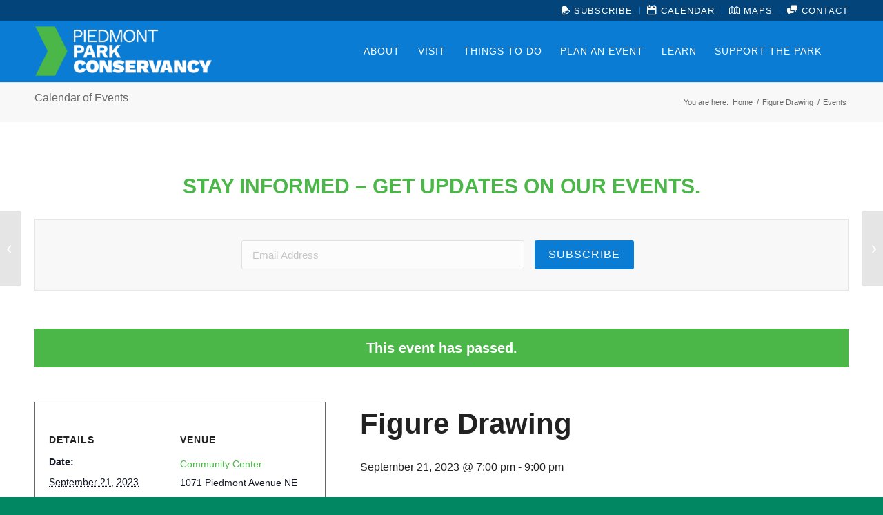

--- FILE ---
content_type: text/html; charset=UTF-8
request_url: https://piedmontpark.org/event/figure-drawing-6/
body_size: 44757
content:
<!DOCTYPE html><html lang="en-US" class="html_stretched responsive av-preloader-disabled  html_header_top html_logo_left html_main_nav_header html_menu_right html_slim html_header_sticky html_header_shrinking_disabled html_header_topbar_active html_mobile_menu_phone html_header_searchicon_disabled html_content_align_center html_header_unstick_top_disabled html_header_stretch_disabled html_av-submenu-hidden html_av-submenu-display-click html_av-overlay-side html_av-overlay-side-classic html_av-submenu-noclone html_entry_id_15917 av-cookies-no-cookie-consent av-no-preview av-default-lightbox html_text_menu_active av-mobile-menu-switch-default"><head><script data-no-optimize="1">var litespeed_docref=sessionStorage.getItem("litespeed_docref");litespeed_docref&&(Object.defineProperty(document,"referrer",{get:function(){return litespeed_docref}}),sessionStorage.removeItem("litespeed_docref"));</script> <meta charset="UTF-8" /><meta name="viewport" content="width=device-width, initial-scale=1"><meta name='robots' content='index, follow, max-image-preview:large, max-snippet:-1, max-video-preview:-1' /> <script data-no-defer="1" data-ezscrex="false" data-cfasync="false" data-pagespeed-no-defer data-cookieconsent="ignore">var ctPublicFunctions = {"_ajax_nonce":"0aebc29f26","_rest_nonce":"77df3d7377","_ajax_url":"\/wp-admin\/admin-ajax.php","_rest_url":"https:\/\/piedmontpark.org\/wp-json\/","data__cookies_type":"alternative","data__ajax_type":"rest","data__bot_detector_enabled":"0","data__frontend_data_log_enabled":1,"cookiePrefix":"","wprocket_detected":false,"host_url":"piedmontpark.org","text__ee_click_to_select":"Click to select the whole data","text__ee_original_email":"The complete one is","text__ee_got_it":"Got it","text__ee_blocked":"Blocked","text__ee_cannot_connect":"Cannot connect","text__ee_cannot_decode":"Can not decode email. Unknown reason","text__ee_email_decoder":"CleanTalk email decoder","text__ee_wait_for_decoding":"The magic is on the way!","text__ee_decoding_process":"Please wait a few seconds while we decode the contact data."}</script> <script data-no-defer="1" data-ezscrex="false" data-cfasync="false" data-pagespeed-no-defer data-cookieconsent="ignore">var ctPublic = {"_ajax_nonce":"0aebc29f26","settings__forms__check_internal":"0","settings__forms__check_external":"0","settings__forms__force_protection":"0","settings__forms__search_test":"1","settings__forms__wc_add_to_cart":"0","settings__data__bot_detector_enabled":"0","settings__sfw__anti_crawler":0,"blog_home":"https:\/\/piedmontpark.org\/","pixel__setting":"3","pixel__enabled":true,"pixel__url":"https:\/\/moderate9-v4.cleantalk.org\/pixel\/d36e427ff39ef22aee0df941ad28072c.gif","data__email_check_before_post":"1","data__email_check_exist_post":"0","data__cookies_type":"alternative","data__key_is_ok":true,"data__visible_fields_required":true,"wl_brandname":"Anti-Spam by CleanTalk","wl_brandname_short":"CleanTalk","ct_checkjs_key":"7d7a71e544d06d7ae1fa5a66dde2e2574bd5e0ac3abc5b42ee6550df63ae0e02","emailEncoderPassKey":"ca1bdee5bf1168904814273cd9b240a3","bot_detector_forms_excluded":"W10=","advancedCacheExists":false,"varnishCacheExists":false,"wc_ajax_add_to_cart":false}</script> <title>Figure Drawing - Piedmont Park Conservancy, Inc.</title><link rel="canonical" href="https://piedmontpark.org/event/figure-drawing-6/" /><meta property="og:locale" content="en_US" /><meta property="og:type" content="article" /><meta property="og:title" content="Figure Drawing - Piedmont Park Conservancy, Inc." /><meta property="og:description" content="Join Piedmont Park Conservancy as we host monthly Figure Drawing Sessions! We will start at 7pm and end at 9pm. Please plan to bring your own materials. This will feature [&hellip;]" /><meta property="og:url" content="https://piedmontpark.org/event/figure-drawing-6/" /><meta property="og:site_name" content="Piedmont Park Conservancy, Inc." /><meta property="article:modified_time" content="2023-02-14T20:00:23+00:00" /><meta property="og:image" content="https://piedmontpark.org/wp-content/uploads/2017/10/piedmont-park-conservancy.jpg" /><meta property="og:image:width" content="1200" /><meta property="og:image:height" content="630" /><meta property="og:image:type" content="image/jpeg" /><meta name="twitter:card" content="summary_large_image" /><meta name="twitter:label1" content="Est. reading time" /><meta name="twitter:data1" content="1 minute" /> <script type="application/ld+json" class="yoast-schema-graph">{"@context":"https://schema.org","@graph":[{"@type":"WebPage","@id":"https://piedmontpark.org/event/figure-drawing-6/","url":"https://piedmontpark.org/event/figure-drawing-6/","name":"Figure Drawing - Piedmont Park Conservancy, Inc.","isPartOf":{"@id":"https://piedmontpark.org/#website"},"datePublished":"2023-02-14T19:55:52+00:00","dateModified":"2023-02-14T20:00:23+00:00","breadcrumb":{"@id":"https://piedmontpark.org/event/figure-drawing-6/#breadcrumb"},"inLanguage":"en-US","potentialAction":[{"@type":"ReadAction","target":["https://piedmontpark.org/event/figure-drawing-6/"]}]},{"@type":"BreadcrumbList","@id":"https://piedmontpark.org/event/figure-drawing-6/#breadcrumb","itemListElement":[{"@type":"ListItem","position":1,"name":"Home","item":"https://piedmontpark.org/home/"},{"@type":"ListItem","position":2,"name":"Events","item":"https://piedmontpark.org/calendar/"},{"@type":"ListItem","position":3,"name":"Figure Drawing"}]},{"@type":"WebSite","@id":"https://piedmontpark.org/#website","url":"https://piedmontpark.org/","name":"Piedmont Park Conservancy, Inc.","description":"","potentialAction":[{"@type":"SearchAction","target":{"@type":"EntryPoint","urlTemplate":"https://piedmontpark.org/?s={search_term_string}"},"query-input":{"@type":"PropertyValueSpecification","valueRequired":true,"valueName":"search_term_string"}}],"inLanguage":"en-US"},{"@type":"Event","name":"Figure Drawing","description":"Join Piedmont Park Conservancy as we host monthly Figure Drawing Sessions! We will start at 7pm and end at 9pm. Please plan to bring your own materials. This will feature [&hellip;]","url":"https://piedmontpark.org/event/figure-drawing-6/","eventAttendanceMode":"https://schema.org/OfflineEventAttendanceMode","eventStatus":"https://schema.org/EventScheduled","startDate":"2023-09-21T19:00:00-04:00","endDate":"2023-09-21T21:00:00-04:00","location":{"@type":"Place","name":"Community Center","description":"","url":"https://piedmontpark.org/venue/community-center/","address":{"@type":"PostalAddress","streetAddress":"1071 Piedmont Avenue NE","addressLocality":"Atlanta","addressRegion":"GA","postalCode":"30309","addressCountry":"United States"},"geo":{"@type":"GeoCoordinates","latitude":33.7838653,"longitude":-84.3786481},"telephone":"","sameAs":""},"@id":"https://piedmontpark.org/event/figure-drawing-6/#event","mainEntityOfPage":{"@id":"https://piedmontpark.org/event/figure-drawing-6/"}}]}</script> <link rel='dns-prefetch' href='//connect.facebook.net' /><link rel="alternate" type="application/rss+xml" title="Piedmont Park Conservancy, Inc. &raquo; Feed" href="https://piedmontpark.org/feed/" /><link rel="alternate" type="application/rss+xml" title="Piedmont Park Conservancy, Inc. &raquo; Comments Feed" href="https://piedmontpark.org/comments/feed/" /><link rel="alternate" type="text/calendar" title="Piedmont Park Conservancy, Inc. &raquo; iCal Feed" href="https://piedmontpark.org/calendar/?ical=1" /><link rel="alternate" title="oEmbed (JSON)" type="application/json+oembed" href="https://piedmontpark.org/wp-json/oembed/1.0/embed?url=https%3A%2F%2Fpiedmontpark.org%2Fevent%2Ffigure-drawing-6%2F" /><link rel="alternate" title="oEmbed (XML)" type="text/xml+oembed" href="https://piedmontpark.org/wp-json/oembed/1.0/embed?url=https%3A%2F%2Fpiedmontpark.org%2Fevent%2Ffigure-drawing-6%2F&#038;format=xml" /> <script type="litespeed/javascript">(function(){var html=document.getElementsByTagName('html')[0];var cookie_check=html.className.indexOf('av-cookies-needs-opt-in')>=0||html.className.indexOf('av-cookies-can-opt-out')>=0;var allow_continue=!0;var silent_accept_cookie=html.className.indexOf('av-cookies-user-silent-accept')>=0;if(cookie_check&&!silent_accept_cookie){if(!document.cookie.match(/aviaCookieConsent/)||html.className.indexOf('av-cookies-session-refused')>=0){allow_continue=!1}else{if(!document.cookie.match(/aviaPrivacyRefuseCookiesHideBar/)){allow_continue=!1}else if(!document.cookie.match(/aviaPrivacyEssentialCookiesEnabled/)){allow_continue=!1}else if(document.cookie.match(/aviaPrivacyGoogleWebfontsDisabled/)){allow_continue=!1}}}
if(allow_continue){var f=document.createElement('link');f.type='text/css';f.rel='stylesheet';f.href='https://fonts.googleapis.com/css?family=Open+Sans:400,600&display=auto';f.id='avia-google-webfont';document.getElementsByTagName('head')[0].appendChild(f)}})()</script> <script type="litespeed/javascript">function cpLoadCSS(e,t,n){"use strict";var i=window.document.createElement("link"),o=t||window.document.getElementsByTagName("script")[0];return i.rel="stylesheet",i.href=e,i.media="only x",o.parentNode.insertBefore(i,o),setTimeout(function(){i.media=n||"all"}),i}</script><style>.cp-popup-container .cpro-overlay,.cp-popup-container .cp-popup-wrapper{opacity:0;visibility:hidden;display:none}</style><style id='wp-img-auto-sizes-contain-inline-css' type='text/css'>img:is([sizes=auto i],[sizes^="auto," i]){contain-intrinsic-size:3000px 1500px}
/*# sourceURL=wp-img-auto-sizes-contain-inline-css */</style><style id="litespeed-ccss">:root{--tec-grid-gutter:48px;--tec-grid-gutter-negative:calc(var(--tec-grid-gutter)*-1);--tec-grid-gutter-half:calc(var(--tec-grid-gutter)/2);--tec-grid-gutter-half-negative:calc(var(--tec-grid-gutter-half)*-1);--tec-grid-gutter-small:42px;--tec-grid-gutter-small-negative:calc(var(--tec-grid-gutter-small)*-1);--tec-grid-gutter-small-half:calc(var(--tec-grid-gutter-small)/2);--tec-grid-gutter-small-half-negative:calc(var(--tec-grid-gutter-small-half)*-1);--tec-grid-gutter-page:42px;--tec-grid-gutter-page-small:19.5px;--tec-grid-width-default:1176px;--tec-grid-width-min:320px;--tec-grid-width:calc(var(--tec-grid-width-default) + var(--tec-grid-gutter-page)*2);--tec-grid-width-1-of-2:50%;--tec-grid-width-1-of-3:33.333%;--tec-grid-width-1-of-4:25%;--tec-grid-width-1-of-5:20%;--tec-grid-width-1-of-7:14.285%;--tec-grid-width-1-of-8:12.5%;--tec-grid-width-1-of-9:11.111%;--tec-spacer-0:4px;--tec-spacer-1:8px;--tec-spacer-2:12px;--tec-spacer-3:16px;--tec-spacer-4:20px;--tec-spacer-5:24px;--tec-spacer-6:28px;--tec-spacer-7:32px;--tec-spacer-8:40px;--tec-spacer-9:48px;--tec-spacer-10:56px;--tec-spacer-11:64px;--tec-spacer-12:80px;--tec-spacer-13:96px;--tec-spacer-14:160px;--tec-z-index-spinner-container:100;--tec-z-index-views-selector:30;--tec-z-index-dropdown:30;--tec-z-index-events-bar-button:20;--tec-z-index-search:10;--tec-z-index-filters:9;--tec-z-index-scroller:7;--tec-z-index-week-event-hover:5;--tec-z-index-map-event-hover:5;--tec-z-index-map-event-hover-actions:6;--tec-z-index-multiday-event:5;--tec-z-index-multiday-event-bar:2;--tec-color-text-primary:#141827;--tec-color-text-primary-light:rgba(20,24,39,.62);--tec-color-text-secondary:#5d5d5d;--tec-color-text-disabled:#d5d5d5;--tec-color-text-events-title:var(--tec-color-text-primary);--tec-color-text-event-title:var(--tec-color-text-events-title);--tec-color-text-event-date:var(--tec-color-text-primary);--tec-color-text-secondary-event-date:var(--tec-color-text-secondary);--tec-color-icon-primary:#5d5d5d;--tec-color-icon-primary-alt:#757575;--tec-color-icon-secondary:#bababa;--tec-color-icon-active:#141827;--tec-color-icon-disabled:#d5d5d5;--tec-color-icon-focus:#334aff;--tec-color-icon-error:#da394d;--tec-color-event-icon:#141827;--tec-color-event-icon-hover:#334aff;--tec-color-accent-primary:#334aff;--tec-color-accent-primary-hover:rgba(51,74,255,.8);--tec-color-accent-primary-active:rgba(51,74,255,.9);--tec-color-accent-primary-background:rgba(51,74,255,.07);--tec-color-accent-secondary:#141827;--tec-color-accent-secondary-hover:rgba(20,24,39,.8);--tec-color-accent-secondary-active:rgba(20,24,39,.9);--tec-color-accent-secondary-background:rgba(20,24,39,.07);--tec-color-button-primary:var(--tec-color-accent-primary);--tec-color-button-primary-hover:var(--tec-color-accent-primary-hover);--tec-color-button-primary-active:var(--tec-color-accent-primary-active);--tec-color-button-primary-background:var(--tec-color-accent-primary-background);--tec-color-button-secondary:var(--tec-color-accent-secondary);--tec-color-button-secondary-hover:var(--tec-color-accent-secondary-hover);--tec-color-button-secondary-active:var(--tec-color-accent-secondary-active);--tec-color-button-secondary-background:var(--tec-color-accent-secondary-background);--tec-color-link-primary:var(--tec-color-text-primary);--tec-color-link-accent:var(--tec-color-accent-primary);--tec-color-link-accent-hover:rgba(51,74,255,.8);--tec-color-border-default:#d5d5d5;--tec-color-border-secondary:#e4e4e4;--tec-color-border-tertiary:#7d7d7d;--tec-color-border-hover:#5d5d5d;--tec-color-border-active:#141827;--tec-color-background:#fff;--tec-color-background-events:transparent;--tec-color-background-transparent:hsla(0,0%,100%,.6);--tec-color-background-secondary:#f7f6f6;--tec-color-background-messages:rgba(20,24,39,.07);--tec-color-background-secondary-hover:#f0eeee;--tec-color-background-error:rgba(218,57,77,.08);--tec-color-box-shadow:rgba(0,0,0,.14);--tec-color-box-shadow-secondary:rgba(0,0,0,.1);--tec-color-scroll-track:rgba(0,0,0,.25);--tec-color-scroll-bar:rgba(0,0,0,.5);--tec-color-background-primary-multiday:rgba(51,74,255,.24);--tec-color-background-primary-multiday-hover:rgba(51,74,255,.34);--tec-color-background-secondary-multiday:rgba(20,24,39,.24);--tec-color-background-secondary-multiday-hover:rgba(20,24,39,.34);--tec-color-accent-primary-week-event:rgba(51,74,255,.1);--tec-color-accent-primary-week-event-hover:rgba(51,74,255,.2);--tec-color-accent-primary-week-event-featured:rgba(51,74,255,.04);--tec-color-accent-primary-week-event-featured-hover:rgba(51,74,255,.14);--tec-color-background-secondary-datepicker:var(--tec-color-background-secondary);--tec-color-accent-primary-background-datepicker:var(--tec-color-accent-primary-background)}.tribe-common *{box-sizing:border-box}.tribe-common a,.tribe-common div,.tribe-common li,.tribe-common ul{border:0;margin:0;padding:0}.tribe-common ul{list-style:none}.single-tribe_events .tribe-events-c-subscribe-dropdown .tribe-events-c-subscribe-dropdown__content,.tribe-events .tribe-events-c-subscribe-dropdown .tribe-events-c-subscribe-dropdown__content{display:none}.single-tribe_events .tribe-events-c-subscribe-dropdown .tribe-events-c-subscribe-dropdown__list,.tribe-events .tribe-events-c-subscribe-dropdown .tribe-events-c-subscribe-dropdown__list{list-style:none;padding:var(--tec-spacer-1);transform:translateY(var(--tec-spacer-1));width:auto;z-index:var(--tec-z-index-dropdown)}.single-tribe_events .tribe-events-c-subscribe-dropdown .tribe-events-c-subscribe-dropdown__list-item,.tribe-events .tribe-events-c-subscribe-dropdown .tribe-events-c-subscribe-dropdown__list-item{border-radius:var(--tec-border-radius-default);padding:var(--tec-spacer-0);text-align:left}.single-tribe_events .tribe-events-c-subscribe-dropdown .tribe-events-c-subscribe-dropdown__list-item a,.tribe-events .tribe-events-c-subscribe-dropdown .tribe-events-c-subscribe-dropdown__list-item a{display:inline-block;padding:0 var(--tec-spacer-3);width:100%}:root{--tec-border-radius-default:4px;--tec-border-width-week-event:2px;--tec-box-shadow-default:0 2px 5px 0 var(--tec-color-box-shadow);--tec-box-shadow-tooltip:0 2px 12px 0 var(--tec-color-box-shadow);--tec-box-shadow-card:0 1px 6px 2px var(--tec-color-box-shadow);--tec-box-shadow-multiday:16px 6px 6px -2px var(--tec-color-box-shadow-secondary);--tec-form-color-background:var(--tec-color-background);--tec-form-color-border-default:var(--tec-color-text-primary);--tec-form-color-border-active:var(--tec-color-accent-secondary);--tec-form-color-border-secondary:var(--tec-color-border-tertiary);--tec-form-color-accent-primary:var(--tec-color-accent-primary);--tec-form-box-shadow-default:var(--tec-box-shadow-default);--tec-opacity-background:.07;--tec-opacity-select-highlighted:.3;--tec-opacity-icon-hover:.8;--tec-opacity-icon-active:.9;--tec-opacity-default:1;--tec-font-family-sans-serif:"Helvetica Neue",Helvetica,-apple-system,BlinkMacSystemFont,Roboto,Arial,sans-serif;--tec-font-weight-regular:400;--tec-font-weight-bold:700;--tec-font-size-0:11px;--tec-font-size-1:12px;--tec-font-size-2:14px;--tec-font-size-3:16px;--tec-font-size-4:18px;--tec-font-size-5:20px;--tec-font-size-6:22px;--tec-font-size-7:24px;--tec-font-size-8:28px;--tec-font-size-9:32px;--tec-font-size-10:42px;--tec-line-height-0:1.38;--tec-line-height-1:1.42;--tec-line-height-2:1.5;--tec-line-height-3:1.62}.tribe-common a{background-color:transparent;-webkit-text-decoration-skip:objects}.tribe-common a:not(.tribe-common-anchor--unstyle),.tribe-common a:not(.tribe-common-anchor--unstyle):visited{color:var(--tec-color-text-primary);outline:0;text-decoration:none}.tribe-theme-enfold .tribe-common a:not(.tribe-common-anchor--unstyle),.tribe-theme-enfold .tribe-common a:not(.tribe-common-anchor--unstyle):visited{color:var(--tec-color-text-primary)}:root{--tec-color-text-events-title-day:var(--tec-color-text-events-title);--tec-color-text-events-title-latest-past:var(--tec-color-text-events-title);--tec-color-text-event-title-list:var(--tec-color-text-events-title);--tec-color-text-events-title-month-multiday:var(--tec-color-text-events-title);--tec-color-text-events-title-widget-list:var(--tec-color-text-events-title);--tec-color-text-secondary-event-date-month:var(--tec-color-text-secondary-event-date);--tec-color-text-secondary-event-date-month-mobile:var(--tec-color-text-secondary-event-date-month);--tec-color-text-day-of-week-month:var(--tec-color-text-secondary);--tec-color-day-marker-month:var(--tec-color-text-primary);--tec-color-day-marker-month-hover:var(--tec-color-text-primary-hover);--tec-color-day-marker-month-active:var(--tec-color-text-primary-active);--tec-color-day-marker-current-month:var(--tec-color-day-marker-month);--tec-color-day-marker-current-month-hover:var(--tec-color-day-marker-month-hover);--tec-color-day-marker-current-month-active:var(--tec-color-day-marker-month-active);--tec-color-day-marker-past-month:var(--tec-color-text-primary);--tec-color-day-marker-past-month-hover:var(--tec-color-day-marker-past-month);--tec-color-day-marker-past-month-active:var(--tec-color-day-marker-past-month);--tec-color-text-day-of-week-week:var(--tec-color-text-secondary);--tec-border-radius-month-multiday:9.5px;--tec-color-border-secondary-month-grid:var(--tec-color-border-secondary);--tec-color-border-active-month-grid-hover:var(--tec-color-border-active);--tec-color-background-month-grid:transparent;--tec-color-background-tooltip:var(--tec-color-background);--tec-color-text-events-bar-input:var(--tec-color-text-primary);--tec-color-text-events-bar-input-placeholder:var(--tec-color-text-secondary);--tec-opacity-events-bar-input-placeholder:var(--tec-opacity-default);--tec-color-border-events-bar:var(--tec-color-border-secondary);--tec-color-background-events-bar:var(--tec-color-background);--tec-color-background-view-selector:var(--tec-color-background-events-bar);--tec-color-background-view-selector-tabs:var(--tec-color-background-view-selector);--tec-color-background-view-selector-list-item-hover:var(--tec-color-background-secondary);--tec-color-background-subscribe-list-item-hover:var(--tec-color-background-secondary);--tec-color-text-view-selector-list-item:var(--tec-color-text-primary);--tec-color-text-view-selector-list-item-hover:var(--tec-color-accent-secondary-hover);--tec-color-background-search-container:var(--tec-color-background-events-bar);--tec-color-text-events-bar-submit-button:var(--tec-color-background);--tec-color-text-events-bar-submit-button-active:var(--tec-color-text-events-bar-submit-button);--tec-color-text-events-bar-submit-button-hover:var(--tec-color-text-events-bar-submit-button);--tec-color-background-events-bar-submit-button:var(--tec-color-button-primary);--tec-color-background-events-bar-submit-button-hover:var(--tec-color-button-primary-hover);--tec-color-background-events-bar-submit-button-active:var(--tec-color-button-primary-active);--tec-color-icon-events-bar:var(--tec-color-icon-primary);--tec-color-icon-events-bar-active:var(--tec-color-icon-active);--tec-color-icon-events-bar-hover:var(--tec-color-icon-hover)}.single-tribe_events .tribe-events-c-subscribe-dropdown .tribe-events-c-subscribe-dropdown__list,.tribe-events .tribe-events-c-subscribe-dropdown .tribe-events-c-subscribe-dropdown__list{background-color:var(--tec-color-background);border:1px solid var(--tec-color-border-secondary);border-radius:var(--tec-border-radius-default);box-shadow:var(--tec-box-shadow-default)}.single-tribe_events .tribe-events-c-subscribe-dropdown .tribe-events-c-subscribe-dropdown__list-item,.tribe-events .tribe-events-c-subscribe-dropdown .tribe-events-c-subscribe-dropdown__list-item{color:var(--tec-color-text-primary);font-family:var(--tec-font-family-sans-serif)}.single-tribe_events .tribe-events .tribe-events-c-subscribe-dropdown .tribe-events-c-subscribe-dropdown__content{position:absolute;top:42px;width:100%;z-index:var(--tec-z-index-dropdown)}:root{--tec-featured-event-bg:#0ea0d7;--tec-twentynineteen-font--body:"NonBreakingSpaceOverride","Hoefler Text","Baskerville Old Face",Garamond,"Times New Roman",serif;--tec-twentynineteen-font--heading:-apple-system,BlinkMacSystemFont,"Segoe UI","Roboto","Oxygen","Ubuntu","Cantarell","Fira Sans","Droid Sans","Helvetica Neue",sans-serif;--tec-twentynineteen-font--code:Menlo,monaco,Consolas,Lucida Console,monospace;--tec-twentynineteen-font--pre:"Courier 10 Pitch",Courier,monospace}:root{--tec-featured-event-bg:#0ea0d7;--tec-twentynineteen-font--body:"NonBreakingSpaceOverride","Hoefler Text","Baskerville Old Face",Garamond,"Times New Roman",serif;--tec-twentynineteen-font--heading:-apple-system,BlinkMacSystemFont,"Segoe UI","Roboto","Oxygen","Ubuntu","Cantarell","Fira Sans","Droid Sans","Helvetica Neue",sans-serif;--tec-twentynineteen-font--code:Menlo,monaco,Consolas,Lucida Console,monospace;--tec-twentynineteen-font--pre:"Courier 10 Pitch",Courier,monospace}:root{--tec-grid-gutter:48px;--tec-grid-gutter-negative:calc(var(--tec-grid-gutter)*-1);--tec-grid-gutter-half:calc(var(--tec-grid-gutter)/2);--tec-grid-gutter-half-negative:calc(var(--tec-grid-gutter-half)*-1);--tec-grid-gutter-small:42px;--tec-grid-gutter-small-negative:calc(var(--tec-grid-gutter-small)*-1);--tec-grid-gutter-small-half:calc(var(--tec-grid-gutter-small)/2);--tec-grid-gutter-small-half-negative:calc(var(--tec-grid-gutter-small-half)*-1);--tec-grid-gutter-page:42px;--tec-grid-gutter-page-small:19.5px;--tec-grid-width-default:1176px;--tec-grid-width-min:320px;--tec-grid-width:calc(var(--tec-grid-width-default) + var(--tec-grid-gutter-page)*2);--tec-grid-width-1-of-2:50%;--tec-grid-width-1-of-3:33.333%;--tec-grid-width-1-of-4:25%;--tec-grid-width-1-of-5:20%;--tec-grid-width-1-of-7:14.285%;--tec-grid-width-1-of-8:12.5%;--tec-grid-width-1-of-9:11.111%;--tec-spacer-0:4px;--tec-spacer-1:8px;--tec-spacer-2:12px;--tec-spacer-3:16px;--tec-spacer-4:20px;--tec-spacer-5:24px;--tec-spacer-6:28px;--tec-spacer-7:32px;--tec-spacer-8:40px;--tec-spacer-9:48px;--tec-spacer-10:56px;--tec-spacer-11:64px;--tec-spacer-12:80px;--tec-spacer-13:96px;--tec-spacer-14:160px;--tec-z-index-spinner-container:100;--tec-z-index-views-selector:30;--tec-z-index-dropdown:30;--tec-z-index-events-bar-button:20;--tec-z-index-search:10;--tec-z-index-filters:9;--tec-z-index-scroller:7;--tec-z-index-week-event-hover:5;--tec-z-index-map-event-hover:5;--tec-z-index-map-event-hover-actions:6;--tec-z-index-multiday-event:5;--tec-z-index-multiday-event-bar:2;--tec-color-text-primary:#141827;--tec-color-text-primary-light:rgba(20,24,39,.62);--tec-color-text-secondary:#5d5d5d;--tec-color-text-disabled:#d5d5d5;--tec-color-text-events-title:var(--tec-color-text-primary);--tec-color-text-event-title:var(--tec-color-text-events-title);--tec-color-text-event-date:var(--tec-color-text-primary);--tec-color-text-secondary-event-date:var(--tec-color-text-secondary);--tec-color-icon-primary:#5d5d5d;--tec-color-icon-primary-alt:#757575;--tec-color-icon-secondary:#bababa;--tec-color-icon-active:#141827;--tec-color-icon-disabled:#d5d5d5;--tec-color-icon-focus:#334aff;--tec-color-icon-error:#da394d;--tec-color-event-icon:#141827;--tec-color-event-icon-hover:#334aff;--tec-color-accent-primary:#334aff;--tec-color-accent-primary-hover:rgba(51,74,255,.8);--tec-color-accent-primary-active:rgba(51,74,255,.9);--tec-color-accent-primary-background:rgba(51,74,255,.07);--tec-color-accent-secondary:#141827;--tec-color-accent-secondary-hover:rgba(20,24,39,.8);--tec-color-accent-secondary-active:rgba(20,24,39,.9);--tec-color-accent-secondary-background:rgba(20,24,39,.07);--tec-color-button-primary:var(--tec-color-accent-primary);--tec-color-button-primary-hover:var(--tec-color-accent-primary-hover);--tec-color-button-primary-active:var(--tec-color-accent-primary-active);--tec-color-button-primary-background:var(--tec-color-accent-primary-background);--tec-color-button-secondary:var(--tec-color-accent-secondary);--tec-color-button-secondary-hover:var(--tec-color-accent-secondary-hover);--tec-color-button-secondary-active:var(--tec-color-accent-secondary-active);--tec-color-button-secondary-background:var(--tec-color-accent-secondary-background);--tec-color-link-primary:var(--tec-color-text-primary);--tec-color-link-accent:var(--tec-color-accent-primary);--tec-color-link-accent-hover:rgba(51,74,255,.8);--tec-color-border-default:#d5d5d5;--tec-color-border-secondary:#e4e4e4;--tec-color-border-tertiary:#7d7d7d;--tec-color-border-hover:#5d5d5d;--tec-color-border-active:#141827;--tec-color-background:#fff;--tec-color-background-events:transparent;--tec-color-background-transparent:hsla(0,0%,100%,.6);--tec-color-background-secondary:#f7f6f6;--tec-color-background-messages:rgba(20,24,39,.07);--tec-color-background-secondary-hover:#f0eeee;--tec-color-background-error:rgba(218,57,77,.08);--tec-color-box-shadow:rgba(0,0,0,.14);--tec-color-box-shadow-secondary:rgba(0,0,0,.1);--tec-color-scroll-track:rgba(0,0,0,.25);--tec-color-scroll-bar:rgba(0,0,0,.5);--tec-color-background-primary-multiday:rgba(51,74,255,.24);--tec-color-background-primary-multiday-hover:rgba(51,74,255,.34);--tec-color-background-secondary-multiday:rgba(20,24,39,.24);--tec-color-background-secondary-multiday-hover:rgba(20,24,39,.34);--tec-color-accent-primary-week-event:rgba(51,74,255,.1);--tec-color-accent-primary-week-event-hover:rgba(51,74,255,.2);--tec-color-accent-primary-week-event-featured:rgba(51,74,255,.04);--tec-color-accent-primary-week-event-featured-hover:rgba(51,74,255,.14);--tec-color-background-secondary-datepicker:var(--tec-color-background-secondary);--tec-color-accent-primary-background-datepicker:var(--tec-color-accent-primary-background)}.recurring-info-tooltip,.tribe-events-ajax-loading,.tribe-events-divider{display:none}#tribe-events-pg-template{margin:0 auto;max-width:1048px;padding:var(--tec-spacer-8) var(--tec-spacer-4) var(--tec-spacer-4)}.tribe-events-before-html p{margin:0 0 10px}.tribe-events-back{margin-bottom:var(--tec-spacer-5)}.tribe-events-single>.tribe_events{display:flex;flex-wrap:wrap;overflow:hidden;position:relative}.tribe-events-notices{margin-bottom:var(--tec-spacer-4);padding-bottom:var(--tec-spacer-2)}.tribe-events-notices li,.tribe-events-notices ul,.tribe-events-single-event-title{margin:0;padding:0}.tribe-events-schedule{align-items:center;display:flex;flex-wrap:wrap;margin:var(--tec-spacer-1) 0 var(--tec-spacer-4)}.tribe-events-schedule .recurringinfo{margin-right:var(--tec-spacer-1);order:2;padding:0 var(--tec-spacer-1);position:relative}.tribe-events-schedule .recurringinfo:before{background:url("data:image/svg+xml;charset=utf-8,%3Csvg width='20' height='20' xmlns='http://www.w3.org/2000/svg'%3E%3Cpath d='M13.333 3.826c0 .065 0 .13-.02.174 0 .022-.02.065-.02.087a.9.9 0 0 1-.197.37L10.45 7.37a.797.797 0 0 1-.592.26.797.797 0 0 1-.593-.26c-.316-.348-.316-.935 0-1.305l1.225-1.348H6.3c-2.547 0-4.64 2.283-4.64 5.11 0 1.369.474 2.651 1.363 3.608.316.348.316.935 0 1.304A.797.797 0 0 1 2.43 15a.797.797 0 0 1-.593-.26C.652 13.434 0 11.695 0 9.847c0-3.826 2.825-6.935 6.301-6.935h4.208L9.284 1.565c-.316-.348-.316-.935 0-1.304.316-.348.85-.348 1.185 0l2.647 2.913a.952.952 0 0 1 .198.37c0 .021.02.065.02.086v.196zM20 10.152c0 3.826-2.825 6.935-6.301 6.935H9.49l1.225 1.348c.336.348.336.935 0 1.304a.797.797 0 0 1-.593.261.83.83 0 0 1-.592-.26l-2.627-2.936a.948.948 0 0 1-.198-.37c0-.021-.02-.064-.02-.086-.02-.065-.02-.109-.02-.174 0-.065 0-.13.02-.174 0-.022.02-.065.02-.087a.9.9 0 0 1 .198-.37L9.55 12.63c.316-.347.849-.347 1.185 0 .336.348.336.935 0 1.305L9.51 15.283h4.208c2.548 0 4.641-2.283 4.641-5.11 0-1.369-.474-2.651-1.362-3.608a.97.97 0 0 1 0-1.304c.316-.348.849-.348 1.185 0C19.348 6.543 20 8.283 20 10.152z' fill='%23141827'/%3E%3C/svg%3E") 0/12px no-repeat;content:"";height:20px;left:8px;position:absolute;top:50%;transform:translateY(-50%);width:20px}.tribe-events-schedule .recurringinfo .tribe-events-divider{display:none}.tribe-events-schedule .recurringinfo .event-is-recurring{padding-left:var(--tec-spacer-4);visibility:hidden}.tribe-events-schedule .recurringinfo a{visibility:visible}.tribe-events-schedule .recurringinfo{margin-right:var(--tec-spacer-1);order:2;padding:0 var(--tec-spacer-1)}.tribe-events-content p{margin-bottom:var(--tec-spacer-3)}.tribe-events-event-meta{display:flex;flex-wrap:wrap;margin:0 0 var(--tec-spacer-7)}.tribe-events-event-meta dl{margin-top:var(--tec-spacer-1)}.tribe-events-event-meta dd,.tribe-events-event-meta dt{margin:0 0 var(--tec-spacer-0);padding:0}.tribe-events-event-meta dt:not(:first-child){margin-top:var(--tec-spacer-3)}.tribe-events-event-meta.primary{margin-bottom:var(--tec-spacer-1);order:2;padding-top:var(--tec-spacer-5);position:relative;width:100%}.tribe-events-event-meta:before{content:"";left:0;position:absolute;right:0;top:0}.tribe-events-meta-group{flex:1 0 140px;margin-right:var(--tec-spacer-5);order:0}.tribe-events-meta-group .tribe-events-single-section-title{margin-bottom:var(--tec-spacer-1)}.tribe-events-single .tribe-events-sub-nav{display:flex;justify-content:space-between;margin-left:0}.tribe-events-single .tribe-events-sub-nav .tribe-events-nav-next,.tribe-events-single .tribe-events-sub-nav .tribe-events-nav-previous{margin:0}.tribe-events-single .tribe-events-sub-nav a span{display:none}.tribe-events-nav-next a:after,.tribe-events-nav-previous a:before{margin-top:-2px;width:7px}#top.tribe-theme-enfold.single-tribe_events #tribe-events-pg-template{max-width:1048px}#top.tribe-theme-enfold.single-tribe_events .tribe-events-schedule{margin-top:var(--tec-spacer-1)}#top.tribe-theme-enfold.single-tribe_events .tribe-events-schedule h3{margin-right:var(--tec-spacer-1)}#top.tribe-theme-enfold.single-tribe_events .av-single-event-content,#top.tribe-theme-enfold.single-tribe_events .av-single-event-meta-bar{margin-left:0}#top.tribe-theme-enfold.single-tribe_events .av-single-event-meta-bar-inner{display:flex;flex-wrap:wrap;padding-left:0;padding-right:0;position:relative}#top.tribe-theme-enfold.single-tribe_events .tribe-events-meta-group{margin-right:var(--tec-spacer-5)}#top.tribe-theme-enfold.single-tribe_events .tribe-events-event-meta{margin-top:0}@media (min-width:768px){.tribe-events-back{margin-bottom:var(--tec-spacer-8)}.tribe-events-schedule{align-items:baseline;flex-wrap:nowrap;margin:var(--tec-spacer-5) 0 var(--tec-spacer-7)}.tribe-events-schedule .recurringinfo{margin-left:var(--tec-spacer-1);padding:var(--tec-spacer-1) var(--tec-spacer-3)}.tribe-events-schedule .recurringinfo:before{left:16px}.tribe-events-schedule .recurringinfo .event-is-recurring{visibility:visible}.tribe-events-event-meta{margin-bottom:var(--tec-spacer-3)}.tribe-events-event-meta.primary{margin-bottom:0;padding-top:0;position:static;width:auto}.tribe-events-event-meta:before{top:auto}.tribe-events-meta-group{padding:var(--tec-spacer-7) 0 var(--tec-spacer-3);width:168px}.tribe-events-nav-previous a:before{margin-right:var(--tec-spacer-1);width:9px}.tribe-events-nav-next a:after{margin-left:var(--tec-spacer-1);width:9px}#top.tribe-theme-enfold.single-tribe_events .tribe-events-schedule{margin-top:var(--tec-spacer-4)}#top.tribe-theme-enfold.single-tribe_events .tribe-events-meta-group{padding:var(--tec-spacer-7) 0 var(--tec-spacer-3);width:168px}#top.tribe-theme-enfold.single-tribe_events .tribe-events-event-meta{margin-top:var(--tec-spacer-5)}}:root{--tec-grid-gutter:48px;--tec-grid-gutter-negative:calc(var(--tec-grid-gutter)*-1);--tec-grid-gutter-half:calc(var(--tec-grid-gutter)/2);--tec-grid-gutter-half-negative:calc(var(--tec-grid-gutter-half)*-1);--tec-grid-gutter-small:42px;--tec-grid-gutter-small-negative:calc(var(--tec-grid-gutter-small)*-1);--tec-grid-gutter-small-half:calc(var(--tec-grid-gutter-small)/2);--tec-grid-gutter-small-half-negative:calc(var(--tec-grid-gutter-small-half)*-1);--tec-grid-gutter-page:42px;--tec-grid-gutter-page-small:19.5px;--tec-grid-width-default:1176px;--tec-grid-width-min:320px;--tec-grid-width:calc(var(--tec-grid-width-default) + var(--tec-grid-gutter-page)*2);--tec-grid-width-1-of-2:50%;--tec-grid-width-1-of-3:33.333%;--tec-grid-width-1-of-4:25%;--tec-grid-width-1-of-5:20%;--tec-grid-width-1-of-7:14.285%;--tec-grid-width-1-of-8:12.5%;--tec-grid-width-1-of-9:11.111%;--tec-spacer-0:4px;--tec-spacer-1:8px;--tec-spacer-2:12px;--tec-spacer-3:16px;--tec-spacer-4:20px;--tec-spacer-5:24px;--tec-spacer-6:28px;--tec-spacer-7:32px;--tec-spacer-8:40px;--tec-spacer-9:48px;--tec-spacer-10:56px;--tec-spacer-11:64px;--tec-spacer-12:80px;--tec-spacer-13:96px;--tec-spacer-14:160px;--tec-z-index-spinner-container:100;--tec-z-index-views-selector:30;--tec-z-index-dropdown:30;--tec-z-index-events-bar-button:20;--tec-z-index-search:10;--tec-z-index-filters:9;--tec-z-index-scroller:7;--tec-z-index-week-event-hover:5;--tec-z-index-map-event-hover:5;--tec-z-index-map-event-hover-actions:6;--tec-z-index-multiday-event:5;--tec-z-index-multiday-event-bar:2;--tec-color-text-primary:#141827;--tec-color-text-primary-light:rgba(20,24,39,.62);--tec-color-text-secondary:#5d5d5d;--tec-color-text-disabled:#d5d5d5;--tec-color-text-events-title:var(--tec-color-text-primary);--tec-color-text-event-title:var(--tec-color-text-events-title);--tec-color-text-event-date:var(--tec-color-text-primary);--tec-color-text-secondary-event-date:var(--tec-color-text-secondary);--tec-color-icon-primary:#5d5d5d;--tec-color-icon-primary-alt:#757575;--tec-color-icon-secondary:#bababa;--tec-color-icon-active:#141827;--tec-color-icon-disabled:#d5d5d5;--tec-color-icon-focus:#334aff;--tec-color-icon-error:#da394d;--tec-color-event-icon:#141827;--tec-color-event-icon-hover:#334aff;--tec-color-accent-primary:#334aff;--tec-color-accent-primary-hover:rgba(51,74,255,.8);--tec-color-accent-primary-active:rgba(51,74,255,.9);--tec-color-accent-primary-background:rgba(51,74,255,.07);--tec-color-accent-secondary:#141827;--tec-color-accent-secondary-hover:rgba(20,24,39,.8);--tec-color-accent-secondary-active:rgba(20,24,39,.9);--tec-color-accent-secondary-background:rgba(20,24,39,.07);--tec-color-button-primary:var(--tec-color-accent-primary);--tec-color-button-primary-hover:var(--tec-color-accent-primary-hover);--tec-color-button-primary-active:var(--tec-color-accent-primary-active);--tec-color-button-primary-background:var(--tec-color-accent-primary-background);--tec-color-button-secondary:var(--tec-color-accent-secondary);--tec-color-button-secondary-hover:var(--tec-color-accent-secondary-hover);--tec-color-button-secondary-active:var(--tec-color-accent-secondary-active);--tec-color-button-secondary-background:var(--tec-color-accent-secondary-background);--tec-color-link-primary:var(--tec-color-text-primary);--tec-color-link-accent:var(--tec-color-accent-primary);--tec-color-link-accent-hover:rgba(51,74,255,.8);--tec-color-border-default:#d5d5d5;--tec-color-border-secondary:#e4e4e4;--tec-color-border-tertiary:#7d7d7d;--tec-color-border-hover:#5d5d5d;--tec-color-border-active:#141827;--tec-color-background:#fff;--tec-color-background-events:transparent;--tec-color-background-transparent:hsla(0,0%,100%,.6);--tec-color-background-secondary:#f7f6f6;--tec-color-background-messages:rgba(20,24,39,.07);--tec-color-background-secondary-hover:#f0eeee;--tec-color-background-error:rgba(218,57,77,.08);--tec-color-box-shadow:rgba(0,0,0,.14);--tec-color-box-shadow-secondary:rgba(0,0,0,.1);--tec-color-scroll-track:rgba(0,0,0,.25);--tec-color-scroll-bar:rgba(0,0,0,.5);--tec-color-background-primary-multiday:rgba(51,74,255,.24);--tec-color-background-primary-multiday-hover:rgba(51,74,255,.34);--tec-color-background-secondary-multiday:rgba(20,24,39,.24);--tec-color-background-secondary-multiday-hover:rgba(20,24,39,.34);--tec-color-accent-primary-week-event:rgba(51,74,255,.1);--tec-color-accent-primary-week-event-hover:rgba(51,74,255,.2);--tec-color-accent-primary-week-event-featured:rgba(51,74,255,.04);--tec-color-accent-primary-week-event-featured-hover:rgba(51,74,255,.14);--tec-color-background-secondary-datepicker:var(--tec-color-background-secondary);--tec-color-accent-primary-background-datepicker:var(--tec-color-accent-primary-background);--tec-border-radius-default:4px;--tec-border-width-week-event:2px;--tec-box-shadow-default:0 2px 5px 0 var(--tec-color-box-shadow);--tec-box-shadow-tooltip:0 2px 12px 0 var(--tec-color-box-shadow);--tec-box-shadow-card:0 1px 6px 2px var(--tec-color-box-shadow);--tec-box-shadow-multiday:16px 6px 6px -2px var(--tec-color-box-shadow-secondary);--tec-form-color-background:var(--tec-color-background);--tec-form-color-border-default:var(--tec-color-text-primary);--tec-form-color-border-active:var(--tec-color-accent-secondary);--tec-form-color-border-secondary:var(--tec-color-border-tertiary);--tec-form-color-accent-primary:var(--tec-color-accent-primary);--tec-form-box-shadow-default:var(--tec-box-shadow-default);--tec-opacity-background:.07;--tec-opacity-select-highlighted:.3;--tec-opacity-icon-hover:.8;--tec-opacity-icon-active:.9;--tec-opacity-default:1;--tec-font-family-sans-serif:"Helvetica Neue",Helvetica,-apple-system,BlinkMacSystemFont,Roboto,Arial,sans-serif;--tec-font-weight-regular:400;--tec-font-weight-bold:700;--tec-font-size-0:11px;--tec-font-size-1:12px;--tec-font-size-2:14px;--tec-font-size-3:16px;--tec-font-size-4:18px;--tec-font-size-5:20px;--tec-font-size-6:22px;--tec-font-size-7:24px;--tec-font-size-8:28px;--tec-font-size-9:32px;--tec-font-size-10:42px;--tec-line-height-0:1.38;--tec-line-height-1:1.42;--tec-line-height-2:1.5;--tec-line-height-3:1.62}#tribe-events-pg-template{background-color:var(--tec-color-background-events)}.tribe-events-single{-webkit-font-smoothing:antialiased}.tribe-events-before-html p{line-height:1.7}.tribe-events-back a,.tribe-events-back a:visited{color:var(--tec-color-text-primary);font-family:var(--tec-font-family-sans-serif);font-size:var(--tec-font-size-3);font-weight:var(--tec-font-weight-bold);text-decoration:none}.tribe-events-notices{border-bottom:1px solid var(--tec-color-border-secondary);box-shadow:none}.tribe-events-notices ul{list-style:none;text-align:left;text-transform:none}.tribe-events-single-event-title{color:var(--tec-color-text-primary);font-family:var(--tec-font-family-sans-serif);font-weight:var(--tec-font-weight-bold);text-transform:none;font-size:var(--tec-font-size-7);line-height:var(--tec-line-height-1);color:var(--tec-color-text-event-title)}.tribe-events-schedule{background-color:transparent;border:0}.tribe-events-schedule .recurringinfo{color:var(--tec-color-text-primary);font-family:var(--tec-font-family-sans-serif);font-weight:var(--tec-font-weight-bold);text-transform:none;font-size:var(--tec-font-size-1);line-height:var(--tec-line-height-0);background-color:var(--tec-color-background-secondary);border-radius:40px}.tribe-events-schedule .recurringinfo .event-is-recurring{letter-spacing:-9999px}.tribe-events-schedule .recurringinfo a{color:var(--tec-color-accent-primary);font-weight:var(--tec-font-weight-regular);letter-spacing:normal;line-height:20px;text-decoration:none}.tribe-events-schedule .recurringinfo{font-size:var(--tec-font-size-1);line-height:var(--tec-line-height-0);background-color:var(--tec-color-background-secondary);border-radius:40px}.tribe-events-schedule .recurringinfo{color:var(--tec-color-text-primary);font-family:var(--tec-font-family-sans-serif);font-weight:var(--tec-font-weight-bold);text-transform:none}.tribe-events-content{color:var(--tec-color-text-primary);font-family:var(--tec-font-family-sans-serif)}.tribe-events-content p{font-size:var(--tec-font-size-3);line-height:var(--tec-line-height-3)}.tribe-events-content a{border-bottom:1px solid var(--tec-color-link-accent);color:var(--tec-color-link-primary)}.tribe-events-content a{text-decoration:none}.tribe-events-event-meta{color:var(--tec-color-text-primary);font-family:var(--tec-font-family-sans-serif);font-size:var(--tec-font-size-2)}.tribe-events-event-meta dd,.tribe-events-event-meta dt{word-break:break-word}.tribe-events-event-meta dt{line-height:var(--tec-line-height-3)}.tribe-events-event-meta:before{border-top:1px solid var(--tec-color-border-secondary)}.single-tribe_events .tribe-events-single .tribe-events-event-meta{background-color:transparent;color:var(--tec-color-text-primary)}.tribe-events-meta-group .tribe-events-single-section-title{color:var(--tec-color-text-primary);font-size:var(--tec-font-size-2);font-weight:var(--tec-font-weight-bold);letter-spacing:1px;text-transform:uppercase}.tribe-events-single .tribe-events-sub-nav{color:var(--tec-color-text-primary);font-family:var(--tec-font-family-sans-serif);font-size:var(--tec-font-size-1);list-style:none}.tribe-events-single .tribe-events-sub-nav .tribe-events-nav-next a,.tribe-events-single .tribe-events-sub-nav .tribe-events-nav-previous a{color:var(--tec-color-text-secondary);text-decoration:none;vertical-align:middle}.tribe-events-single .tribe-events-sub-nav .tribe-events-nav-next a:after,.tribe-events-single .tribe-events-sub-nav .tribe-events-nav-next a:before,.tribe-events-single .tribe-events-sub-nav .tribe-events-nav-previous a:after,.tribe-events-single .tribe-events-sub-nav .tribe-events-nav-previous a:before{content:"";display:inline-block;height:20px;vertical-align:middle;width:11px}.tribe-events-single .tribe-events-sub-nav .tribe-events-nav-previous a:before{background:url("data:image/svg+xml;charset=utf-8,%3Csvg width='12' height='20' xmlns='http://www.w3.org/2000/svg'%3E%3Cpath d='M11.916 17.841L10 19.757l-9.9-9.9L10-.041l1.916 1.916-7.983 7.984z' fill='%235d5d5d'/%3E%3C/svg%3E") 0/7px no-repeat}.tribe-events-single .tribe-events-sub-nav .tribe-events-nav-next a:after{background:url("data:image/svg+xml;charset=utf-8,%3Csvg width='12' height='20' xmlns='http://www.w3.org/2000/svg'%3E%3Cpath d='M.084 2.159L2 .243l9.9 9.9L2 20.041.084 18.126l7.983-7.984z' fill='%235d5d5d'/%3E%3C/svg%3E") 100%/7px no-repeat}#top.tribe-theme-enfold.single-tribe_events .tribe-events-single-event-title{color:var(--tec-color-text-primary);font-family:var(--tec-font-family-sans-serif);font-weight:var(--tec-font-weight-bold);text-transform:none;font-size:var(--tec-font-size-7);line-height:var(--tec-line-height-1);color:var(--tec-color-text-event-title)}#top.tribe-theme-enfold.single-tribe_events .tribe-events-schedule h3{color:var(--tec-color-text-primary);font-family:var(--tec-font-family-sans-serif);font-weight:var(--tec-font-weight-bold);text-transform:none;font-size:var(--tec-font-size-3);line-height:var(--tec-line-height-2);color:var(--tec-color-text-event-date);font-weight:var(--tec-font-weight-regular)}#top.tribe-theme-enfold.single-tribe_events .av-single-event-meta-bar-inner{border:0}@media (min-width:768px){.tribe-events-single-event-title{font-size:var(--tec-font-size-10);line-height:var(--tec-line-height-0)}.tribe-events-schedule .recurringinfo{font-size:var(--tec-font-size-2);line-height:var(--tec-line-height-3)}.tribe-events-schedule .recurringinfo .event-is-recurring{letter-spacing:normal}.tribe-events-content p{font-size:var(--tec-font-size-4);line-height:var(--tec-line-height-2)}.tribe-events-single .tribe-events-sub-nav{font-size:var(--tec-font-size-3)}.tribe-events-single .tribe-events-sub-nav .tribe-events-nav-next a:after,.tribe-events-single .tribe-events-sub-nav .tribe-events-nav-previous a:before{background-size:9px}#top.tribe-theme-enfold.single-tribe_events .tribe-events-single-event-title{font-size:var(--tec-font-size-10);line-height:var(--tec-line-height-0)}#top.tribe-theme-enfold.single-tribe_events .tribe-events-schedule h3{font-size:var(--tec-font-size-3);line-height:var(--tec-line-height-3)}}ul{box-sizing:border-box}.entry-content{counter-reset:footnotes}:root{--wp--preset--font-size--normal:16px;--wp--preset--font-size--huge:42px}:root{--wp--preset--aspect-ratio--square:1;--wp--preset--aspect-ratio--4-3:4/3;--wp--preset--aspect-ratio--3-4:3/4;--wp--preset--aspect-ratio--3-2:3/2;--wp--preset--aspect-ratio--2-3:2/3;--wp--preset--aspect-ratio--16-9:16/9;--wp--preset--aspect-ratio--9-16:9/16;--wp--preset--color--black:#000;--wp--preset--color--cyan-bluish-gray:#abb8c3;--wp--preset--color--white:#fff;--wp--preset--color--pale-pink:#f78da7;--wp--preset--color--vivid-red:#cf2e2e;--wp--preset--color--luminous-vivid-orange:#ff6900;--wp--preset--color--luminous-vivid-amber:#fcb900;--wp--preset--color--light-green-cyan:#7bdcb5;--wp--preset--color--vivid-green-cyan:#00d084;--wp--preset--color--pale-cyan-blue:#8ed1fc;--wp--preset--color--vivid-cyan-blue:#0693e3;--wp--preset--color--vivid-purple:#9b51e0;--wp--preset--color--metallic-red:#b02b2c;--wp--preset--color--maximum-yellow-red:#edae44;--wp--preset--color--yellow-sun:#ee2;--wp--preset--color--palm-leaf:#83a846;--wp--preset--color--aero:#7bb0e7;--wp--preset--color--old-lavender:#745f7e;--wp--preset--color--steel-teal:#5f8789;--wp--preset--color--raspberry-pink:#d65799;--wp--preset--color--medium-turquoise:#4ecac2;--wp--preset--gradient--vivid-cyan-blue-to-vivid-purple:linear-gradient(135deg,rgba(6,147,227,1) 0%,#9b51e0 100%);--wp--preset--gradient--light-green-cyan-to-vivid-green-cyan:linear-gradient(135deg,#7adcb4 0%,#00d082 100%);--wp--preset--gradient--luminous-vivid-amber-to-luminous-vivid-orange:linear-gradient(135deg,rgba(252,185,0,1) 0%,rgba(255,105,0,1) 100%);--wp--preset--gradient--luminous-vivid-orange-to-vivid-red:linear-gradient(135deg,rgba(255,105,0,1) 0%,#cf2e2e 100%);--wp--preset--gradient--very-light-gray-to-cyan-bluish-gray:linear-gradient(135deg,#eee 0%,#a9b8c3 100%);--wp--preset--gradient--cool-to-warm-spectrum:linear-gradient(135deg,#4aeadc 0%,#9778d1 20%,#cf2aba 40%,#ee2c82 60%,#fb6962 80%,#fef84c 100%);--wp--preset--gradient--blush-light-purple:linear-gradient(135deg,#ffceec 0%,#9896f0 100%);--wp--preset--gradient--blush-bordeaux:linear-gradient(135deg,#fecda5 0%,#fe2d2d 50%,#6b003e 100%);--wp--preset--gradient--luminous-dusk:linear-gradient(135deg,#ffcb70 0%,#c751c0 50%,#4158d0 100%);--wp--preset--gradient--pale-ocean:linear-gradient(135deg,#fff5cb 0%,#b6e3d4 50%,#33a7b5 100%);--wp--preset--gradient--electric-grass:linear-gradient(135deg,#caf880 0%,#71ce7e 100%);--wp--preset--gradient--midnight:linear-gradient(135deg,#020381 0%,#2874fc 100%);--wp--preset--font-size--small:1rem;--wp--preset--font-size--medium:1.125rem;--wp--preset--font-size--large:1.75rem;--wp--preset--font-size--x-large:clamp(1.75rem,3vw,2.25rem);--wp--preset--spacing--20:.44rem;--wp--preset--spacing--30:.67rem;--wp--preset--spacing--40:1rem;--wp--preset--spacing--50:1.5rem;--wp--preset--spacing--60:2.25rem;--wp--preset--spacing--70:3.38rem;--wp--preset--spacing--80:5.06rem;--wp--preset--shadow--natural:6px 6px 9px rgba(0,0,0,.2);--wp--preset--shadow--deep:12px 12px 50px rgba(0,0,0,.4);--wp--preset--shadow--sharp:6px 6px 0px rgba(0,0,0,.2);--wp--preset--shadow--outlined:6px 6px 0px -3px rgba(255,255,255,1),6px 6px rgba(0,0,0,1);--wp--preset--shadow--crisp:6px 6px 0px rgba(0,0,0,1)}:root{--wp--style--global--content-size:800px;--wp--style--global--wide-size:1130px}body{padding-top:0;padding-right:0;padding-bottom:0;padding-left:0}html{min-width:910px}html.responsive{min-width:0}.container{position:relative;width:100%;margin:0 auto;padding:0 50px;clear:both}.inner-container{position:relative;height:100%;width:100%}.container_wrap{clear:both;position:relative;border-top-style:solid;border-top-width:1px}.units{float:left;display:inline;margin-left:50px;position:relative;z-index:1;min-height:1px}#wrap_all{width:100%;position:static;z-index:2;overflow:hidden}.container .av-content-full.units{width:100%}.container{max-width:1010px}@media only screen and (min-width:768px) and (max-width:989px){.responsive #top{overflow-x:hidden}.responsive .container{max-width:782px}}@media only screen and (max-width:767px){.responsive #top{overflow-x:hidden}.responsive #top #wrap_all .container{width:85%;max-width:85%;margin:0 auto;padding-left:0;padding-right:0;float:none}.responsive .units{margin:0}}.container:after{content:"20";display:block;height:0;clear:both;visibility:hidden}.clear{clear:both;display:block;overflow:hidden;visibility:hidden;width:0;height:0}html,body,div,span,h1,h2,h3,h4,p,a,abbr,img,strong,dl,dt,dd,ul,li,form,header,nav,section{margin:0;padding:0;border:0;font-size:100%;font:inherit;vertical-align:baseline}header,nav,section{display:block}body{line-height:1em}ul{list-style:none}*{box-sizing:border-box}html.responsive,.responsive body{overflow-x:hidden}body{font:13px/1.65em "HelveticaNeue","Helvetica Neue",Helvetica,Arial,sans-serif;color:#444;-webkit-text-size-adjust:100%}h1,h2,h3,h4{font-weight:600}h1{font-size:34px;line-height:1.1em;margin-bottom:14px}h2{font-size:28px;line-height:1.1em;margin-bottom:10px}h3{font-size:20px;line-height:1.1em;margin-bottom:8px}h4{font-size:18px;line-height:1.1em;margin-bottom:4px}p{margin:.85em 0}strong{font-weight:700}a{text-decoration:none;outline:0;max-width:100%;max-width:none}a:visited{outline:0;text-decoration:underline}p a,p a:visited{line-height:inherit}#top .avia_hidden_link_text{display:none}ul{margin-bottom:20px}ul{list-style:none outside;margin-left:7px}ul ul{margin:4px 0 5px 30px}ul ul li{margin-bottom:6px}img,a img{border:none;padding:0;margin:0;display:inline-block;max-width:100%;height:auto}input[type=submit],.button{padding:9px 22px;border:none;-webkit-appearance:none;border-radius:0}[data-av_icon]:before{-webkit-font-smoothing:antialiased;-moz-osx-font-smoothing:grayscale;font-weight:400;content:attr(data-av_icon);speak:never}#top form{margin-bottom:20px}#top input[type=text],#top input[type=email]{-webkit-appearance:none;border:1px solid #e1e1e1;padding:8px 6px;outline:none;font:1em "HelveticaNeue","Helvetica Neue",Helvetica,Arial,sans-serif;color:#777;margin:0;width:100%;display:block;margin-bottom:20px;background:#fff;border-radius:0}.hidden{position:absolute;top:0;visibility:hidden}#header{position:relative;z-index:501;width:100%;background:0 0}#header_main .container,.main_menu ul:first-child>li a{height:88px;line-height:88px}.html_header_top.html_header_sticky #main{padding-top:88px}.html_header_top.html_header_sticky #header{position:fixed}.html_header_top.html_header_topbar_active.html_header_sticky #top #main{padding-top:119px}.av_secondary_right .sub_menu{float:right}.av_secondary_right .sub_menu>ul>li:last-child{border:none;margin-right:0;padding-right:0;padding-left:10px}.av_secondary_right .sub_menu{padding-left:10px}#header_meta{border-top:none;z-index:10;min-height:30px;border-bottom-style:solid;border-bottom-width:1px;margin-bottom:-1px}#header_meta .container{min-height:30px}#header_main{border-bottom-width:1px;border-bottom-style:solid;z-index:1}.header_bg{position:absolute;top:0;left:0;width:100%;height:100%;opacity:.95;z-index:0;-webkit-perspective:1000px;-webkit-backface-visibility:hidden}.av-hamburger{padding:0;display:inline-block;font:inherit;color:inherit;text-transform:none;background-color:transparent;border:0;margin:0;overflow:visible}.av-hamburger-box{width:35px;height:24px;display:inline-block;position:relative}.av-hamburger-inner{display:block;top:50%;margin-top:-2px}.av-hamburger-inner,.av-hamburger-inner:before,.av-hamburger-inner:after{width:40px;height:3px;background-color:#000;border-radius:3px;position:absolute}.av-hamburger-inner:before,.av-hamburger-inner:after{content:"";display:block}.av-hamburger-inner:before{top:-10px}.av-hamburger-inner:after{bottom:-10px}.av-burger-menu-main{display:none}.av-burger-menu-main a{padding-left:10px}.av-hamburger strong{display:none}.av-hamburger-box{height:8px}.av-hamburger-inner,.av-hamburger-inner:before,.av-hamburger-inner:after{width:100%}div .logo{float:left;position:absolute;left:0;z-index:1}.logo,.logo a{overflow:hidden;position:relative;display:block;height:100%}.logo img{padding:0;display:block;width:auto;height:auto;max-height:100%;image-rendering:auto;position:relative;z-index:2;height:100%;height:auto}.main_menu{clear:none;position:absolute;z-index:100;line-height:30px;height:100%;margin:0;right:0}.av-main-nav-wrap{float:left;position:relative;z-index:3}.av-main-nav-wrap ul{margin:0;padding:0}.av-main-nav{z-index:110;position:relative}.av-main-nav ul{display:none;margin-left:0;left:0;position:absolute;top:100%;width:208px;z-index:2;padding:0;box-shadow:0 8px 15px rgba(0,0,0,.1);margin-top:-1px}.av-main-nav ul li{margin:0;padding:0;width:100%}.av-main-nav ul li a{border-right-style:solid;border-right-width:1px;border-left-style:solid;border-left-width:1px}.av-main-nav ul li:last-child>a{border-bottom-style:solid;border-bottom-width:1px}.av-main-nav li{float:left;position:relative;z-index:20}.av-main-nav>li>ul{border-top-width:2px;border-top-style:solid}.av-main-nav>li{line-height:30px}.av-main-nav li a{max-width:none}.av-main-nav>li>a{display:block;text-decoration:none;padding:0 13px;font-weight:400;font-weight:600;font-size:13px}#top .av-main-nav ul a{width:100%;height:auto;float:left;text-align:left;line-height:23px;padding:8px 15px;font-size:12px;min-height:23px;max-width:none;text-decoration:none;font-family:inherit}#top .av-main-nav ul ul{left:-207px;top:0;margin:0;border-top-style:solid;border-top-width:1px;padding-top:0}.avia-menu-fx{position:absolute;bottom:-1px;height:2px;z-index:10;width:100%;left:0;opacity:0;visibility:hidden}.avia-menu-fx .avia-arrow-wrap{height:10px;width:10px;position:absolute;top:-10px;left:50%;margin-left:-5px;overflow:hidden;display:none;visibility:hidden}.avia-menu-fx .avia-arrow-wrap .avia-arrow{top:10px}.html_main_nav_header.html_logo_left #top .main_menu .menu>li:last-child>a{padding-right:0}.main_menu .avia-bullet{display:none}#header .avia_mega_div{display:none;margin:-1px 0 0;right:0;position:absolute;top:100%;z-index:2;box-shadow:0 32px 60px rgba(0,0,0,.1);overflow:hidden;padding:1px 0 0;text-align:left}#header .avia_mega_div .units{padding:0 14px 0 15px;margin:0;border-right-style:dotted;border-right-width:1px}#top #header .avia_mega_div ul,#top #header .avia_mega_div li{position:relative;display:block;top:auto;left:auto;height:auto}#top #header .avia_mega_div .sub-menu{overflow:hidden;width:100%;box-shadow:none;border-style:none;border-width:0;position:relative;top:0;display:block;left:0;clear:both}#top #header .avia_mega_div>.sub-menu{display:table;padding:20px 30px 30px;border-top-style:solid;border-top-width:2px}#top #header .avia_mega_div>.sub-menu>li{display:table-cell;float:none;padding-top:10px;padding-bottom:0;vertical-align:top}#top #header .avia_mega_div>.sub-menu>li>ul{padding:0}#top #header .avia_mega_div>.sub-menu>li>ul li{display:block;float:none;padding:0;margin:0;list-style-type:circle;list-style-position:inside}#top #header .avia_mega_div>.sub-menu>li>ul>li a{width:auto;float:none;display:block;border:none;padding:3px 12px;font-weight:400;height:auto;line-height:23px}#header .avia_mega_div .avia_mega_menu_columns_first{padding-left:0}#header .avia_mega_div .avia_mega_menu_columns_last{padding-right:0;border-right-style:none;border-right-width:0}.avia-bullet{display:block;position:absolute;height:0;width:0;top:51%;margin-top:-3px;left:-3px;border-top:3px solid transparent!important;border-bottom:3px solid transparent!important;border-left:3px solid green}.avia_mega_div .avia-bullet{margin-top:12px;left:3px;display:block;top:0}#top .av-menu-button>a .avia-menu-text{padding:9px}#top .av-menu-button>a .avia-menu-text{border:2px solid;border-radius:2px}.av-menu-button>a .avia-menu-fx{display:none}.av-menu-button-colored>a .avia-menu-text{padding:11px 10px 10px}.iconfont{font-size:17px}.avia-arrow{height:10px;width:10px;position:absolute;top:-6px;left:50%;margin-left:-5px;transform:rotate(45deg);border-width:1px;border-style:solid;visibility:hidden}.title_container{position:relative}#top .title_container .container{padding-top:10px;padding-bottom:10px;min-height:56px}.title_container .main-title{margin:0;font-size:16px;position:relative;z-index:2;min-height:36px;line-height:2.3em;top:0;font-weight:400}.title_container .breadcrumb{z-index:10;line-height:15px;font-size:11px;position:absolute;right:50px;top:50%;margin-top:-7px}.breadcrumb a{text-decoration:none}.breadcrumb-trail .trail-before,.breadcrumb-trail .trail-end,.breadcrumb-trail .sep,.breadcrumb-trail a{display:block;float:left;padding:0 3px}.breadcrumb-trail span{display:inline;padding:0;float:none}.breadcrumb .sep{display:block;overflow:hidden;width:8px}.sub_menu{float:left;z-index:2;font-size:11px;line-height:30px;position:relative;top:10px}#top .sub_menu>ul{float:left;margin:0}#top .sub_menu>ul,#top .sub_menu>ul>li{background:0 0}.sub_menu li{float:left;position:relative;padding:0 10px;border-right-style:solid;border-right-width:1px;line-height:10px}.sub_menu>ul>li>a{text-decoration:none;font-weight:700;padding:7px 0}.content{padding-top:50px;padding-bottom:50px;box-sizing:content-box;min-height:1px;z-index:1}.content{border-right-style:solid;border-right-width:1px;margin-right:-1px}.fullsize .content{margin:0;border:none}#top .avia-post-nav{position:fixed;height:110px;top:50%;background:#aaa;background:rgba(0,0,0,.1);color:#fff;margin-top:-55px;padding:15px;text-decoration:none;z-index:501;transform:translate3d(0,0,0)}.avia-post-nav .label{position:absolute;top:50%;height:22px;line-height:22px;margin-top:-11px;font-size:24px}.avia-post-nav .entry-image{height:80px;width:80px;display:block}.avia-post-nav .entry-image img{border-radius:100px;display:block}.avia-post-prev{left:0;border-top-right-radius:4px;border-bottom-right-radius:4px}.avia-post-prev .label{left:10px}.avia-post-next{right:0;border-top-left-radius:4px;border-bottom-left-radius:4px}.avia-post-next .label{right:10px}.avia-post-next.with-image{text-align:right}.avia-post-nav .entry-info{display:block;height:80px;width:220px;display:table}.avia-post-next .entry-info{margin:0 20px 0 1px}.avia-post-prev .entry-info{margin:0 1px 0 20px}.avia-post-nav .entry-info span{display:table-cell;vertical-align:middle;font-size:13px;line-height:1.65em}.avia-post-nav .entry-info-wrap{width:1px;overflow:hidden;display:block}#mc_embed_signup .clear{visibility:visible;overflow:visible;height:auto}#socket .menu{margin-top:6px}#socket .sub_menu_socket li{float:left;display:block;padding:0 10px;border-left-style:solid;border-left-width:1px;line-height:10px}#socket .sub_menu_socket li:first-child{border:none}#socket .sub_menu_socket li:last-child{padding-right:0}#socket .avia-bullet,#socket .avia-menu-fx{display:none}@media only screen and (max-width:1024px){#top .header_color .header_bg,#top .main_color,#top .alternate_color{background-attachment:scroll}}@media only screen and (max-width:989px){.responsive #top .avia-post-prev{left:0}.responsive #top .avia-post-next{right:0}}@media only screen and (min-width:768px) and (max-width:989px){.responsive .main_menu ul:first-child>li>a{padding:0 10px}.responsive #top .header_bg{opacity:1}.responsive #main .container_wrap:first-child{border-top:none}.responsive .logo{float:left}.responsive .logo img{margin:0}}@media only screen and (max-width:767px){.responsive .content{border:none}.responsive #top .avia-post-nav{display:none}.responsive .title_container .breadcrumb{left:-2px}.responsive .title_container .main-title+.breadcrumb{position:relative;right:auto;top:-6px;margin:0;left:-2px}.responsive #top #wrap_all #header{position:relative;width:100%;float:none;height:auto;margin:0!important;opacity:1;min-height:0}.responsive #top #main{padding-top:0!important;margin:0}.responsive #top #main .container_wrap:first-child{border-top:none}.responsive #top .logo{position:static;display:table;height:80px!important;float:none;padding:0;border:none;width:80%}.responsive .logo a{display:table-cell;vertical-align:middle}.responsive .logo img{height:auto!important;width:auto;max-width:100%;display:block;max-height:80px}.responsive #header_main .container{height:auto!important}.responsive #top .header_bg{opacity:1}.responsive #header .sub_menu,.responsive #header_meta .sub_menu>ul{float:none;width:100%;text-align:center;margin:0 auto;position:static}.responsive #header_meta .sub_menu>ul>li{float:none;display:inline-block;padding:0 10px}.responsive .logo img{margin:0}.responsive .av-burger-menu-main{display:block}.responsive #top #wrap_all .main_menu{top:0;height:80px;left:auto;right:0;display:block;position:absolute}.responsive .main_menu ul:first-child>li a{height:80px;line-height:80px}.responsive #top .av-main-nav .menu-item{display:none}.responsive #top .av-main-nav .menu-item-avia-special{display:block}.responsive #top .av-logo-container .avia-menu{height:100%}.responsive #top #header_main>.container .main_menu .av-main-nav>li>a,.responsive #top #wrap_all .av-logo-container{height:80px;line-height:80px}.responsive #top #wrap_all .av-logo-container{padding:0}.responsive #top #header_main>.container .main_menu .av-main-nav>li>a{min-width:0;padding:0 0 0 20px;margin:0;border-style:none;border-width:0}.responsive #top #header .av-main-nav>li>a{background:0 0;color:inherit}}.special-heading-border{position:relative;overflow:hidden}.av-special-heading-h3 .special-heading-border{height:1.9em}.special-heading-inner-border{display:block;width:100%;margin-left:15px;border-top-style:solid;border-top-width:1px;position:relative;top:50%;opacity:.15}body .av-special-heading.blockquote>*{white-space:normal;float:none}body .av-special-heading.blockquote .special-heading-border{display:none}p:empty{display:none}:root{--enfold-socket-color-bg:#018862;--enfold-socket-color-bg2:#555;--enfold-socket-color-primary:#fff;--enfold-socket-color-secondary:#aaa;--enfold-socket-color-color:#eee;--enfold-socket-color-meta:#999;--enfold-socket-color-heading:#fff;--enfold-socket-color-border:#018862;--enfold-socket-color-constant-font:#018862;--enfold-socket-color-button-border:#ddd;--enfold-socket-color-button-border2:#888;--enfold-socket-color-iconlist:#007751;--enfold-socket-color-timeline:#007751;--enfold-socket-color-timeline-date:#004420;--enfold-socket-color-masonry:#444;--enfold-socket-color-stripe:#fff;--enfold-socket-color-stripe2:#fff;--enfold-socket-color-stripe2nd:#bbb;--enfold-socket-color-button-font:#018862;--enfold-socket-color-bg3:#444;--enfold-footer-color-bg:#04a074;--enfold-footer-color-bg2:#333;--enfold-footer-color-primary:#fff;--enfold-footer-color-secondary:#f2f2f2;--enfold-footer-color-color:#fff;--enfold-footer-color-meta:#f2f2f2;--enfold-footer-color-heading:#fff;--enfold-footer-color-border:#04a074;--enfold-footer-color-constant-font:#04a074;--enfold-footer-color-button-border:#ddd;--enfold-footer-color-button-border2:#d0d0d0;--enfold-footer-color-iconlist:#039063;--enfold-footer-color-timeline:#039063;--enfold-footer-color-timeline-date:#006030;--enfold-footer-color-masonry:#222;--enfold-footer-color-stripe:#fff;--enfold-footer-color-stripe2:#fff;--enfold-footer-color-stripe2nd:#f3f3f3;--enfold-footer-color-button-font:#04a074;--enfold-footer-color-bg3:#222;--enfold-alternate-color-bg:#f8f8f8;--enfold-alternate-color-bg2:#fff;--enfold-alternate-color-primary:#4bb748;--enfold-alternate-color-secondary:#41943b;--enfold-alternate-color-color:#666;--enfold-alternate-color-meta:#8f8f8f;--enfold-alternate-color-heading:#222;--enfold-alternate-color-border:#e1e1e1;--enfold-alternate-color-constant-font:#fff;--enfold-alternate-color-button-border:#299526;--enfold-alternate-color-button-border2:#207219;--enfold-alternate-color-iconlist:#d0d0d0;--enfold-alternate-color-timeline:#d0d0d0;--enfold-alternate-color-timeline-date:#a0a0a0;--enfold-alternate-color-masonry:#eee;--enfold-alternate-color-stripe:#6dd96a;--enfold-alternate-color-stripe2:#5cc859;--enfold-alternate-color-stripe2nd:#52a54c;--enfold-alternate-color-button-font:#fff;--enfold-alternate-color-bg3:#eee;--enfold-main-color-bg:#fff;--enfold-main-color-bg2:#fcfcfc;--enfold-main-color-primary:#4bb748;--enfold-main-color-secondary:#41943b;--enfold-main-color-color:#666;--enfold-main-color-meta:#919191;--enfold-main-color-heading:#222;--enfold-main-color-border:#e1e1e1;--enfold-main-color-constant-font:#fff;--enfold-main-color-button-border:#299526;--enfold-main-color-button-border2:#207219;--enfold-main-color-iconlist:#d0d0d0;--enfold-main-color-timeline:#d0d0d0;--enfold-main-color-timeline-date:#a0a0a0;--enfold-main-color-masonry:#ebebeb;--enfold-main-color-stripe:#6dd96a;--enfold-main-color-stripe2:#5cc859;--enfold-main-color-stripe2nd:#52a54c;--enfold-main-color-button-font:#fff;--enfold-main-color-bg3:#ebebeb;--enfold-header-color-bg:#0a7cd4;--enfold-header-color-bg2:#62c5f7;--enfold-header-color-primary:#62c5f7;--enfold-header-color-secondary:#fff;--enfold-header-color-color:#fff;--enfold-header-color-meta:#fff;--enfold-header-color-heading:#fff;--enfold-header-color-border:#0a7cd4;--enfold-header-color-constant-font:#fff;--enfold-header-color-button-border:#40a3d5;--enfold-header-color-button-border2:#ddd;--enfold-header-color-iconlist:#096bc3;--enfold-header-color-timeline:#096bc3;--enfold-header-color-timeline-date:#063890;--enfold-header-color-masonry:#51b4e6;--enfold-header-color-stripe:#84e7f9;--enfold-header-color-stripe2:#73d6f8;--enfold-header-color-stripe2nd:#fff;--enfold-header-color-button-font:#fff;--enfold-header-color-bg3:#51b4e6;--enfold-header_burger_color:inherit;--enfold-header_replacement_menu_color:inherit;--enfold-header_replacement_menu_hover_color:inherit;--enfold-font-family-theme-body:"HelveticaNeue","Helvetica Neue",Helvetica,Arial,sans-serif;--enfold-font-size-theme-content:13px;--enfold-font-size-theme-h1:34px;--enfold-font-size-theme-h2:28px;--enfold-font-size-theme-h3:20px;--enfold-font-size-theme-h4:18px;--enfold-font-size-theme-h5:16px;--enfold-font-size-theme-h6:14px;--enfold-font-size-content-font:17px}body{font-size:17px}.socket_color span,.socket_color a,.socket_color ul,.socket_color li{border-color:var(--enfold-socket-color-border)}.socket_color a{color:var(--enfold-socket-color-primary)}.socket_color .avia-menu-fx,.socket_color .avia-menu-fx .avia-arrow{background-color:var(--enfold-socket-color-primary);color:var(--enfold-socket-color-constant-font);border-color:var(--enfold-socket-color-button-border)}#top #wrap_all .socket_color .av-menu-button-colored>a .avia-menu-text{background-color:var(--enfold-socket-color-primary);color:var(--enfold-socket-color-constant-font);border-color:var(--enfold-socket-color-primary)}#top #wrap_all .socket_color .av-menu-button-colored>a .avia-menu-text:after{background-color:var(--enfold-socket-color-button-border)}.socket_color .avia-bullet{border-color:var(--enfold-socket-color-primary)}html{background-color:var(--enfold-socket-color-bg)}.alternate_color,.alternate_color div,.alternate_color span,.alternate_color h1,.alternate_color a{border-color:var(--enfold-alternate-color-border)}.alternate_color{background-color:var(--enfold-alternate-color-bg);color:var(--enfold-alternate-color-color)}.alternate_color h1{color:var(--enfold-alternate-color-heading)}.alternate_color a{color:var(--enfold-alternate-color-primary)}.alternate_color .breadcrumb,.alternate_color .breadcrumb a,#top .alternate_color.title_container .main-title{color:var(--enfold-alternate-color-color)}.main_color,.main_color div,.main_color main,.main_color section,.main_color span,.main_color h2,.main_color h3,.main_color h4,.main_color p,.main_color a,.main_color abbr,.main_color img,.main_color dl,.main_color dt,.main_color dd,.main_color ul,.main_color li,.main_color form,.main_color section{border-color:var(--enfold-main-color-border)}.main_color{background-color:var(--enfold-main-color-bg);color:var(--enfold-main-color-color)}.main_color h2,.main_color h3,.main_color h4{color:var(--enfold-main-color-heading)}.main_color .special-heading-inner-border{border-color:var(--enfold-main-color-color)}.main_color a{color:var(--enfold-main-color-primary)}div .main_color .button,.main_color input[type=submit]{background-color:var(--enfold-main-color-primary);color:var(--enfold-main-color-constant-font);border-color:var(--enfold-main-color-button-border)}#top .main_color input[type=text],#top .main_color input[type=email]{border-color:var(--enfold-main-color-border);background-color:var(--enfold-main-color-bg2);color:var(--enfold-main-color-meta);font-family:inherit}#main{border-color:var(--enfold-main-color-border)}.html_stretched #wrap_all{background-color:var(--enfold-main-color-bg)}.header_color,.header_color div,.header_color nav,.header_color span,.header_color a,.header_color img,.header_color strong,.header_color ul,.header_color li,.header_color nav{border-color:var(--enfold-header-color-border)}.header_color{background-color:var(--enfold-header-color-bg);color:var(--enfold-header-color-color)}.header_color a,.header_color strong{color:var(--enfold-header-color-primary)}.header_color .avia-menu-fx,.header_color .avia-menu-fx .avia-arrow{background-color:var(--enfold-header-color-primary);color:var(--enfold-header-color-constant-font);border-color:var(--enfold-header-color-button-border)}.header_color .container_wrap_meta{background:var(--enfold-header-color-bg2)}.header_color .avia-bullet{border-color:var(--enfold-header-color-primary)}.html_header_top .header_color .main_menu ul:first-child>li>ul,.html_header_top #top .header_color .avia_mega_div>.sub-menu{border-top-color:var(--enfold-header-color-primary)}.header_color .header_bg,.header_color .main_menu ul ul,.header_color .main_menu .menu ul li a,.header_color .avia_mega_div{background-color:var(--enfold-header-color-bg);color:var(--enfold-header-color-meta)}.header_color .sub_menu>ul>li>a,.header_color .main_menu ul:first-child>li>a{color:var(--enfold-header-color-meta)}.header_color .sub_menu ul li,.header_color .sub_menu ul{background-color:var(--enfold-header-color-bg)}#main{background-color:var(--enfold-header-color-bg)}.header_color .av-hamburger-inner,.header_color .av-hamburger-inner:before,.header_color .av-hamburger-inner:after{background-color:var(--enfold-header-color-meta)}#top .main_color .tribe-events-tooltip,.main_color .recurring-info-tooltip{border-color:var(--enfold-main-color-border)}.single-tribe_events .main_color #tribe-events-content .tribe-events-event-meta dt,#top.tribe-theme-enfold.single-tribe_events .tribe-events-single-event-title,.tribe-events-meta-group .tribe-events-single-section-title,#top.tribe-theme-enfold.single-tribe_events .tribe-events-schedule h3{color:var(--enfold-main-color-heading)}#top .tribe-events-content p,.tribe-events-content p{color:var(--enfold-main-color-color)}.main_color #tribe-events-pg-template .tribe-events-notices{background:var(--enfold-main-color-primary);color:var(--enfold-main-color-constant-font);border-color:var(--enfold-main-color-primary)}#top .main_color .tribe-events-tooltip,.main_color .recurring-info-tooltip,.main_color .tribe-events-tooltip .tribe-events-arrow{background:var(--enfold-main-color-bg);color:var(--enfold-main-color-meta)}.main_color .tribe-events-schedule .recurringinfo a{color:var(--enfold-main-color-primary)}.single-tribe_events .main_color .tribe-events-schedule h3,.single-tribe_events .main_color .tribe-events-event-meta dd,.main_color .recurringinfo{color:var(--enfold-main-color-meta)}@media only screen and (max-width:768px){.main_color .tribe-events-sub-nav li a{background-color:var(--enfold-main-color-primary);color:var(--enfold-main-color-constant-font)}}#top.tribe-theme-enfold.single-tribe_events .tribe-events-single-event-title{font-family:'Open Sans',Helvetica,Arial,sans-serif}.tribe-events-content p{font-family:'Open Sans',Helvetica,Arial,sans-serif;font-size:17px}h1,h2,h3,h4,#top .title_container .main-title{font-family:'open sans',Helvetica,Arial,sans-serif}:root{--enfold-font-family-heading:'open sans',Helvetica,Arial,sans-serif}body.open_sans{font-family:'open sans',Helvetica,Arial,sans-serif}:root{--enfold-font-family-body:'open sans',Helvetica,Arial,sans-serif}.container{width:100%}.responsive .container{max-width:1310px}.html_header_top.html_header_sticky #header{left:0}li.my-donate{margin-top:-71px}.my-donate .avia-menu-fx{display:none}#top #tribe-events-pg-template{max-width:100%;padding:0}#top #tribe-events-pg-template .tribe-events-notices{border:none;border-radius:0;padding:14px;text-align:center;font-size:15px;font-weight:400;text-shadow:none}#tribe-events-footer .tribe-events-sub-nav{display:none}.tribe-events-ajax-loading{background:#000 url('https://piedmontpark.org/wp-content/themes/images/layout/preload-dark-big.gif') no-repeat center center;border-radius:30px;height:54px;width:54px;opacity:.7}.tribe-events-tooltip .tribe-events-event-body{padding:10px 19px}.recurring-info-tooltip{box-shadow:3px 4px 21px rgba(0,0,0,.38);border:none}.tribe-events-tooltip .tribe-events-arrow{background:#fff;-webkit-transform:rotate(45deg);-moz-transform:rotate(45deg);transform:rotate(45deg);height:14px;width:14px;bottom:-6px;display:none}.single-tribe_events .tribe-events-back{display:none}.single-tribe_events .tribe-events-event-meta{border:none;background:0 0;margin:0}.tribe-events-event-meta .tribe-events-meta-group{width:100%;margin:0 0 30px;padding:0}.tribe-events-single-section.tribe-events-event-meta.primary .tribe-events-meta-group{width:100%}.av-single-event-content{width:60%;float:right;margin-left:50px}.av-single-event-meta-bar{overflow:hidden}.av-single-event-meta-bar.av-single-event-meta-bar-desktop{display:block}.av-single-event-meta-bar.av-single-event-meta-bar-mobile{display:none}.av-single-event-meta-bar.av-single-event-meta-bar-mobile .tribe-events-event-meta{padding:0}#top.single-tribe_events .tribe-events-single-event-title{font-size:34px;line-height:1.1em;margin-bottom:14px;margin:0}.single-tribe_events .tribe-events-schedule{margin:0 0 20px;font-size:12px;font-weight:400}.single-tribe_events .tribe-events-schedule h3{font-weight:400;font-size:12px}.single-tribe_events .tribe-events-schedule .tribe-events-divider{font-size:12px;font-weight:400;padding:0 4px}.av-single-event-meta-bar-inner{border:1px solid;padding:20px}.av-single-event-meta-bar.av-single-event-meta-bar-mobile .av-single-event-meta-bar-inner{padding-bottom:0}.tribe-events-meta-group .tribe-events-single-section-title{margin:0 0 10px}.single-tribe_events #tribe-events-content .tribe-events-event-meta dd{border-bottom-style:solid;border-bottom-width:1px;padding-bottom:8px;margin-bottom:10px}.single-tribe_events #tribe-events-content .tribe-events-event-meta dd:last-child{border:none}.single-tribe_events #tribe-events-pg-template .tribe-events-notices{margin:0 0 50px}.single-tribe_events #tribe-events-content .tribe-events-event-meta dt{line-height:1.5em;margin-right:5px}.single-tribe_events #tribe-events-content .tribe-events-event-meta dl{line-height:1.5em}.single-tribe_events #tribe-events-content .tribe-events-event-meta dd{line-height:1.5em}@media only screen and (min-width:989px){.responsive .single-tribe_events #tribe-events-content .tribe-events-event-meta dd{border:none;padding-bottom:8px}.responsive .tribe-events-single-section.tribe-events-event-meta.primary .tribe-events-meta-group{width:46%;float:left;margin-right:4%}.responsive .single-tribe_events #tribe-events-content .tribe-events-event-meta dd{margin:0}}@media only screen and (max-width:768px){.responsive .single-tribe_events .tribe-events-schedule{border:none;background:0 0;padding:10px 0}.responsive .av-single-event-content{width:100%;margin:0;float:none}.responsive .av-single-event-meta-bar.av-single-event-meta-bar-desktop{display:none}.responsive .av-single-event-meta-bar.av-single-event-meta-bar-mobile{display:block}}#top .event-is-recurring{color:inherit}.event-is-recurring .tribe-events-divider{padding:0 4px}#top .tribe-events-tooltip.recurring-info-tooltip{padding:10px 0;box-shadow:3px 4px 21px rgba(0,0,0,.18)}#top.single-tribe_events .recurringinfo{font-size:12px;font-weight:400}#top #tribe-events-pg-template,#top.tribe-theme-enfold.single-tribe_events #tribe-events-pg-template{max-width:100%;padding:0}#top #tribe-events-pg-template .tribe-events-notices{border:none;border-radius:0;padding:14px;text-align:center;font-size:15px;font-weight:400;text-shadow:none}.tribe-events-visuallyhidden,.tribe-events-ajax-loading{display:none}#tribe-events-footer .tribe-events-sub-nav{display:none}.tribe-events-event-meta:before,.tribe-events-event-meta~div:not(.tribe-events-event-meta):not(.event-tickets){border-top:0}.tribe-events-ajax-loading{background:#000 url('https://piedmontpark.org/wp-content/themes/enfold/images/layout/preload-dark-big.gif') no-repeat center center;border-radius:30px;height:54px;width:54px;opacity:.7}.tribe-events-tooltip .tribe-events-event-body{padding:10px 19px}.recurring-info-tooltip{box-shadow:3px 4px 21px rgba(0,0,0,.38);border:none}.tribe-events-tooltip .tribe-events-arrow{background:#fff;transform:rotate(45deg);height:14px;width:14px;bottom:-6px;display:none}.single-tribe_events .tribe-events-back{display:none}.single-tribe_events .tribe-events-event-meta{border:none;background:0 0;margin:0}.tribe-events-single>.tribe_events>:not(.primary):not(.secondary):not(.tribe-events-related-events-title):not(.tribe-related-events){width:auto}.av-single-event-meta-bar.av-single-event-meta-bar-desktop{display:block}.av-single-event-meta-bar.av-single-event-meta-bar-mobile{display:none}.av-single-event-meta-bar.av-single-event-meta-bar-mobile .tribe-events-event-meta{padding:0}.tribe-events-single>.tribe_events{display:block}#top.tribe-theme-enfold.single-tribe_events .av-single-event-content{width:60%;float:right;margin-left:50px;order:2}#top.single-tribe_events .tribe-events-single-event-title{font-size:34px;line-height:1.1em;margin-bottom:14px;margin:0}.single-tribe_events .tribe-events-schedule{margin:0 0 20px;font-size:12px;font-weight:400}.single-tribe_events .tribe-events-schedule h3{font-weight:400;font-size:12px}.single-tribe_events .tribe-events-schedule .tribe-events-divider{font-size:12px;font-weight:400;padding:0 4px}#top.tribe-theme-enfold.single-tribe_events .av-single-event-meta-bar-inner{display:flex;flex-wrap:wrap;padding:20px;position:relative;border:1px solid}.av-single-event-meta-bar.av-single-event-meta-bar-mobile .av-single-event-meta-bar-inner{padding-bottom:0}.tribe-events-meta-group .tribe-events-single-section-title{margin:0 0 10px}#top.single-tribe_events .tribe-events-event-meta dd{border-bottom-style:solid;border-bottom-width:1px;padding-bottom:8px;margin-bottom:10px;clear:left;width:100%}#top.single-tribe_events .tribe-events-event-meta dt{font-weight:700;line-height:1;list-style:none}.single-tribe_events .tribe-events-event-meta dd:last-child{border:none}.single-tribe_events #tribe-events-pg-template .tribe-events-notices{margin:0 0 50px}.single-tribe_events #tribe-events-content .tribe-events-event-meta dt{line-height:1.5em;margin-right:5px;clear:left}.single-tribe_events #tribe-events-content .tribe-events-event-meta dl{line-height:1.5em}.single-tribe_events #tribe-events-content .tribe-events-event-meta dd{line-height:1.5em}@media only screen and (min-width:768px){#top.tribe-theme-enfold.single-tribe_events .tribe-events-meta-group{padding:0 0 16px;width:100%}.tribe-events-event-meta.primary{width:100%}}@media only screen and (min-width:989px){.responsive .single-tribe_events #tribe-events-content .tribe-events-event-meta dd{border:none;padding-bottom:8px}#top.tribe-theme-enfold.single-tribe_events .tribe-events-meta-group{width:46%;float:left;margin-right:4%}.responsive .single-tribe_events #tribe-events-content .tribe-events-event-meta dd{margin:0}}@media only screen and (max-width:768px){.responsive .single-tribe_events .tribe-events-schedule{border:none;background:0 0;padding:10px 0}.responsive #top.tribe-theme-enfold.single-tribe_events .av-single-event-content{width:100%;margin:0;float:none}.responsive .av-single-event-meta-bar.av-single-event-meta-bar-desktop:not(.av-event-tickets){display:none}.responsive .av-single-event-meta-bar.av-single-event-meta-bar-mobile{display:block}}#top .event-is-recurring{color:inherit}.event-is-recurring .tribe-events-divider{padding:0 4px}#top .tribe-events-tooltip.recurring-info-tooltip{padding:10px 0;box-shadow:3px 4px 21px rgba(0,0,0,.18)}#top.single-tribe_events .recurringinfo{font-size:12px;font-weight:400}#top.single-tribe_events .tribe-events .tribe-events-c-subscribe-dropdown .tribe-events-c-subscribe-dropdown__content{position:static}.newsletter-form input[type=email]{height:auto!important;width:100%!important;padding:8px 15px!important;margin-right:15px!important}.newsletter-form input[type=submit]{background-color:var(--alt-color)!important;text-transform:uppercase;letter-spacing:1px!important;padding:5px 20px!important;height:auto!important;font-size:16px!important;width:auto!important}@media (min-width:768px){.newsletter-form #mc_embed_signup_scroll{display:flex;max-width:425px;position:relative;left:calc(50% - 290px)}}@media (max-width:767px){.newsletter-form input[type=submit]{width:100%!important;margin-top:5px!important;padding:4px 10px!important}}.tribe-events-event-meta:before,.tribe-events-event-meta~div:not(.tribe-events-event-meta):not(.event-tickets){margin-left:45px}.calender-newsletter h2{margin-top:-40px!important;color:#4ab748!important;background-color:#fff;font-weight:700;padding-top:20px;font-size:30px!important;text-transform:uppercase}#mc_embed_signup .button{background:#0b7cd4!important}.calender-newsletter{background:#fff!important}.tribe-events-notices li{text-align:center;font-size:20px;font-weight:600}.tribe-events-event-meta:before,.tribe-events-event-meta~div:not(.tribe-events-event-meta):not(.event-tickets){display:none}li.my-donate{margin-top:-71px}.my-donate .avia-menu-fx{display:none}:root{--primary-color:#4bb748;--alt-color:#30a2dc;--secondary-color:#03457b;--purple-color:#8c4f9f;--orange-color:#f47621;--pink-color:#d458a1}#mc-embedded-subscribe-form{background:#f8f8f8;padding:30px!important;border:1px solid #e6e6e6!important;margin:25px 0!important}input#mc-embedded-subscribe{background:var(--purple-color)!important}body{max-width:1920px;margin:0 auto}#socket .menu{margin-top:6px;display:none}h1,h2,h3,h4{line-height:1.5!important}a{text-decoration:none!important}.menu-item-top-level .avia-menu-text{font-size:14px;font-weight:400;text-transform:uppercase;letter-spacing:1px}.header_color .header_bg{color:#fff;opacity:.8}.avia-menu-fx{height:3px}.newsletter-form ::-webkit-input-placeholder{color:#f8f8f8}.newsletter-form ::-moz-placeholder{color:#f8f8f8}.newsletter-form :-ms-input-placeholder{color:#f8f8f8}.newsletter-form :-moz-placeholder{color:#f8f8f8}#header_meta{border:none!important;background-color:#03457b!important}#header_meta li a{font-size:13px;font-weight:400;text-transform:uppercase;letter-spacing:1px}#header_meta *{text-decoration:none}#header_meta li a .av-icon-char{line-height:10px!important;font-size:15px!important}span.avia-bullet{display:none!important}p{letter-spacing:.7px}@media (max-width:1235px){.responsive #top .av-main-nav .menu-item{display:none!important}.responsive #top .av-main-nav .menu-item-avia-special{display:block!important}}.notice{background-color:#df1f11;text-align:center;position:fixed;bottom:0;left:0;width:100%;z-index:9999}.notice-text{font-size:15px;color:#fff}.notice-link a{background-color:#4eb746;color:#fff!important;display:inline-block;padding:8px 15px;font-size:15px;margin-left:20px}#socket .survey-button .avia-menu-text{background-color:#30a2dc!important;color:#fff!important;line-height:normal!important;font-size:13px!important;padding:8px 20px!important;border-radius:4px!important;border:none!important;display:block}.survey-button a{line-height:28px}.just-signup{text-align:center}.just-signup a{background-color:#30a2dc;color:#fff;display:inline-block;padding:5px 30px;margin-top:15px;border-radius:4px}body{position:relative}@media (max-width:1231px){#menu-item-1235{display:none}}@media (max-width:900px){.notice-link a{background:0 0;display:inline-block;padding:0;margin:0;text-decoration:underline}.notice{padding:15px}}@media (max-width:767px){.logo img{width:190px!important}}.calender-newsletter{text-align:center;padding-bottom:30px}.calender-newsletter h2{margin-bottom:20px;color:#fff;font-size:25px}.calender-newsletter{margin:0 -1920px -20px;padding:40px 1920px 50px;background:var(--purple-color)}@media (min-width:768px){.calender-newsletter h2{font-size:30px}}.calender-newsletter .newsletter-form input[type=submit]{background-color:var(--orange-color)!important}.top-icon:before{content:'\e83d';font-family:'entypo-fontello';padding-right:5px;font-size:15px}#top #tribe-events-pg-template .tribe-events-notices{clear:both}html body [data-av_iconfont='entypo-fontello']:before{font-family:'entypo-fontello'}#mc_embed_signup form{text-align:center;padding:10px 0}#mc_embed_signup input.email{font-family:"Open Sans","Helvetica Neue",Arial,Helvetica,Verdana,sans-serif;font-size:15px;border:1px solid #abb0b2;-webkit-border-radius:3px;-moz-border-radius:3px;border-radius:3px;color:#343434;background-color:#fff;box-sizing:border-box;height:32px;padding:0 .4em;display:inline-block;margin:0;width:350px;vertical-align:top}#mc_embed_signup .clear{display:inline-block}#mc_embed_signup .button{font-size:13px;border:none;-webkit-border-radius:3px;-moz-border-radius:3px;border-radius:3px;letter-spacing:.03em;color:#fff;background-color:#aaa;box-sizing:border-box;height:32px;line-height:32px;padding:0 18px;display:inline-block;margin:0}@media (max-width:768px){#mc_embed_signup input.email{width:100%;margin-bottom:5px}#mc_embed_signup .clear{display:block;width:100%}#mc_embed_signup .button{width:100%;margin:0}}.newsletter-prompt h4{text-align:center;line-height:1.4;font-size:20px}.newsletter-prompt{background-color:#fff;border:1px solid #ccc;padding:20px}.newsletter-prompt h4{text-align:center;line-height:1.4;font-size:20px}.newsletter-prompt{background-color:#fff;border:1px solid #ccc;padding:20px}#mc_embed_signup form{text-align:center;padding:10px 0}#mc_embed_signup input.email{font-family:"Open Sans","Helvetica Neue",Arial,Helvetica,Verdana,sans-serif;font-size:15px;border:1px solid #abb0b2;-webkit-border-radius:3px;-moz-border-radius:3px;border-radius:3px;color:#343434;background-color:#fff;box-sizing:border-box;height:32px;padding:0 .4em;display:inline-block;margin:0;width:350px;vertical-align:top}#mc_embed_signup .clear{display:inline-block}#mc_embed_signup .button{font-size:13px;border:none;-webkit-border-radius:3px;-moz-border-radius:3px;border-radius:3px;letter-spacing:.03em;color:#fff;background-color:#aaa;box-sizing:border-box;height:32px;line-height:32px;padding:0 18px;display:inline-block;margin:0}@media (max-width:768px){#mc_embed_signup input.email{width:100%;margin-bottom:5px}#mc_embed_signup .clear{display:block;width:100%}#mc_embed_signup .button{width:100%;margin:0}}:root{--tec-color-recurring-icon-month:var(--tec-color-text-primary);--tec-color-recurring-icon-month-hover:var(--tec-color-text-primary);--tec-color-recurring-icon-month-multiday:var(--tec-color-text-primary);--tec-color-recurring-icon-month-multiday-hover:var(--tec-color-text-primary);--tec-color-recurring-icon-list:var(--tec-color-text-primary);--tec-color-recurring-icon-list-hover:var(--tec-color-text-primary);--tec-color-recurring-icon-day:var(--tec-color-text-primary);--tec-color-recurring-icon-day-hover:var(--tec-color-text-primary);--tec-color-recurring-icon-week:var(--tec-color-text-primary);--tec-color-recurring-icon-week-hover:var(--tec-color-text-primary);--tec-color-recurring-icon-week-multiday:var(--tec-color-text-primary);--tec-color-recurring-icon-week-multiday-hover:var(--tec-color-text-primary);--tec-color-recurring-icon-photo:var(--tec-color-text-primary);--tec-color-recurring-icon-photo-hover:var(--tec-color-text-primary);--tec-color-recurring-icon-map:var(--tec-color-text-primary);--tec-color-recurring-icon-map-hover:var(--tec-color-text-primary)}:root{--tec-color-twentyseventeen-dark-background:#222;--color-twentyseventeen-dark-background:var(--tec-color-twentyseventeen-dark-background,#222)}:root{--tec-color-link-primary:#4ab748;--tec-color-link-accent:#4ab748;--tec-color-link-accent-hover:rgba(74,183,72,.8);--tec-color-accent-primary:#4ab748;--tec-color-accent-primary-hover:rgba(74,183,72,.8);--tec-color-accent-primary-multiday:rgba(74,183,72,.24);--tec-color-accent-primary-multiday-hover:rgba(74,183,72,.34);--tec-color-accent-primary-active:rgba(74,183,72,.9);--tec-color-accent-primary-background:rgba(74,183,72,.07);--tec-color-background-secondary-datepicker:rgba(74,183,72,.5);--tec-color-accent-primary-background-datepicker:#4ab748;--tec-color-button-primary:#4ab748;--tec-color-button-primary-hover:rgba(74,183,72,.8);--tec-color-button-primary-active:rgba(74,183,72,.9);--tec-color-button-primary-background:rgba(74,183,72,.07);--tec-color-day-marker-current-month:#4ab748;--tec-color-day-marker-current-month-hover:rgba(74,183,72,.8);--tec-color-day-marker-current-month-active:rgba(74,183,72,.9);--tec-color-background-primary-multiday:rgba(74,183,72,.24);--tec-color-background-primary-multiday-hover:rgba(74,183,72,.34);--tec-color-background-primary-multiday-active:rgba(74,183,72,.34);--tec-color-background-secondary-multiday:rgba(74,183,72,.24);--tec-color-background-secondary-multiday-hover:rgba(74,183,72,.34)}:root{--tec-color-icon-events-bar:#4ab748;--tec-color-icon-events-bar-hover:#4ab748;--tec-color-icon-events-bar-active:#4ab748;--tec-color-background-events-bar-submit-button:#4ab748;--tec-color-background-events-bar-submit-button-hover:rgba(74,183,72,.8);--tec-color-background-events-bar-submit-button-active:rgba(74,183,72,.9)}</style><link rel="preload" data-asynced="1" data-optimized="2" as="style" onload="this.onload=null;this.rel='stylesheet'" href="https://piedmontpark.org/wp-content/litespeed/css/ea63e6378bb4914e25eff4f15fb64205.css?ver=f273c" /><script data-optimized="1" type="litespeed/javascript" data-src="https://piedmontpark.org/wp-content/plugins/litespeed-cache/assets/js/css_async.min.js"></script> <style id='global-styles-inline-css' type='text/css'>:root{--wp--preset--aspect-ratio--square: 1;--wp--preset--aspect-ratio--4-3: 4/3;--wp--preset--aspect-ratio--3-4: 3/4;--wp--preset--aspect-ratio--3-2: 3/2;--wp--preset--aspect-ratio--2-3: 2/3;--wp--preset--aspect-ratio--16-9: 16/9;--wp--preset--aspect-ratio--9-16: 9/16;--wp--preset--color--black: #000000;--wp--preset--color--cyan-bluish-gray: #abb8c3;--wp--preset--color--white: #ffffff;--wp--preset--color--pale-pink: #f78da7;--wp--preset--color--vivid-red: #cf2e2e;--wp--preset--color--luminous-vivid-orange: #ff6900;--wp--preset--color--luminous-vivid-amber: #fcb900;--wp--preset--color--light-green-cyan: #7bdcb5;--wp--preset--color--vivid-green-cyan: #00d084;--wp--preset--color--pale-cyan-blue: #8ed1fc;--wp--preset--color--vivid-cyan-blue: #0693e3;--wp--preset--color--vivid-purple: #9b51e0;--wp--preset--color--metallic-red: #b02b2c;--wp--preset--color--maximum-yellow-red: #edae44;--wp--preset--color--yellow-sun: #eeee22;--wp--preset--color--palm-leaf: #83a846;--wp--preset--color--aero: #7bb0e7;--wp--preset--color--old-lavender: #745f7e;--wp--preset--color--steel-teal: #5f8789;--wp--preset--color--raspberry-pink: #d65799;--wp--preset--color--medium-turquoise: #4ecac2;--wp--preset--gradient--vivid-cyan-blue-to-vivid-purple: linear-gradient(135deg,rgb(6,147,227) 0%,rgb(155,81,224) 100%);--wp--preset--gradient--light-green-cyan-to-vivid-green-cyan: linear-gradient(135deg,rgb(122,220,180) 0%,rgb(0,208,130) 100%);--wp--preset--gradient--luminous-vivid-amber-to-luminous-vivid-orange: linear-gradient(135deg,rgb(252,185,0) 0%,rgb(255,105,0) 100%);--wp--preset--gradient--luminous-vivid-orange-to-vivid-red: linear-gradient(135deg,rgb(255,105,0) 0%,rgb(207,46,46) 100%);--wp--preset--gradient--very-light-gray-to-cyan-bluish-gray: linear-gradient(135deg,rgb(238,238,238) 0%,rgb(169,184,195) 100%);--wp--preset--gradient--cool-to-warm-spectrum: linear-gradient(135deg,rgb(74,234,220) 0%,rgb(151,120,209) 20%,rgb(207,42,186) 40%,rgb(238,44,130) 60%,rgb(251,105,98) 80%,rgb(254,248,76) 100%);--wp--preset--gradient--blush-light-purple: linear-gradient(135deg,rgb(255,206,236) 0%,rgb(152,150,240) 100%);--wp--preset--gradient--blush-bordeaux: linear-gradient(135deg,rgb(254,205,165) 0%,rgb(254,45,45) 50%,rgb(107,0,62) 100%);--wp--preset--gradient--luminous-dusk: linear-gradient(135deg,rgb(255,203,112) 0%,rgb(199,81,192) 50%,rgb(65,88,208) 100%);--wp--preset--gradient--pale-ocean: linear-gradient(135deg,rgb(255,245,203) 0%,rgb(182,227,212) 50%,rgb(51,167,181) 100%);--wp--preset--gradient--electric-grass: linear-gradient(135deg,rgb(202,248,128) 0%,rgb(113,206,126) 100%);--wp--preset--gradient--midnight: linear-gradient(135deg,rgb(2,3,129) 0%,rgb(40,116,252) 100%);--wp--preset--font-size--small: 1rem;--wp--preset--font-size--medium: 1.125rem;--wp--preset--font-size--large: 1.75rem;--wp--preset--font-size--x-large: clamp(1.75rem, 3vw, 2.25rem);--wp--preset--spacing--20: 0.44rem;--wp--preset--spacing--30: 0.67rem;--wp--preset--spacing--40: 1rem;--wp--preset--spacing--50: 1.5rem;--wp--preset--spacing--60: 2.25rem;--wp--preset--spacing--70: 3.38rem;--wp--preset--spacing--80: 5.06rem;--wp--preset--shadow--natural: 6px 6px 9px rgba(0, 0, 0, 0.2);--wp--preset--shadow--deep: 12px 12px 50px rgba(0, 0, 0, 0.4);--wp--preset--shadow--sharp: 6px 6px 0px rgba(0, 0, 0, 0.2);--wp--preset--shadow--outlined: 6px 6px 0px -3px rgb(255, 255, 255), 6px 6px rgb(0, 0, 0);--wp--preset--shadow--crisp: 6px 6px 0px rgb(0, 0, 0);}:root { --wp--style--global--content-size: 800px;--wp--style--global--wide-size: 1130px; }:where(body) { margin: 0; }.wp-site-blocks > .alignleft { float: left; margin-right: 2em; }.wp-site-blocks > .alignright { float: right; margin-left: 2em; }.wp-site-blocks > .aligncenter { justify-content: center; margin-left: auto; margin-right: auto; }:where(.is-layout-flex){gap: 0.5em;}:where(.is-layout-grid){gap: 0.5em;}.is-layout-flow > .alignleft{float: left;margin-inline-start: 0;margin-inline-end: 2em;}.is-layout-flow > .alignright{float: right;margin-inline-start: 2em;margin-inline-end: 0;}.is-layout-flow > .aligncenter{margin-left: auto !important;margin-right: auto !important;}.is-layout-constrained > .alignleft{float: left;margin-inline-start: 0;margin-inline-end: 2em;}.is-layout-constrained > .alignright{float: right;margin-inline-start: 2em;margin-inline-end: 0;}.is-layout-constrained > .aligncenter{margin-left: auto !important;margin-right: auto !important;}.is-layout-constrained > :where(:not(.alignleft):not(.alignright):not(.alignfull)){max-width: var(--wp--style--global--content-size);margin-left: auto !important;margin-right: auto !important;}.is-layout-constrained > .alignwide{max-width: var(--wp--style--global--wide-size);}body .is-layout-flex{display: flex;}.is-layout-flex{flex-wrap: wrap;align-items: center;}.is-layout-flex > :is(*, div){margin: 0;}body .is-layout-grid{display: grid;}.is-layout-grid > :is(*, div){margin: 0;}body{padding-top: 0px;padding-right: 0px;padding-bottom: 0px;padding-left: 0px;}a:where(:not(.wp-element-button)){text-decoration: underline;}:root :where(.wp-element-button, .wp-block-button__link){background-color: #32373c;border-width: 0;color: #fff;font-family: inherit;font-size: inherit;font-style: inherit;font-weight: inherit;letter-spacing: inherit;line-height: inherit;padding-top: calc(0.667em + 2px);padding-right: calc(1.333em + 2px);padding-bottom: calc(0.667em + 2px);padding-left: calc(1.333em + 2px);text-decoration: none;text-transform: inherit;}.has-black-color{color: var(--wp--preset--color--black) !important;}.has-cyan-bluish-gray-color{color: var(--wp--preset--color--cyan-bluish-gray) !important;}.has-white-color{color: var(--wp--preset--color--white) !important;}.has-pale-pink-color{color: var(--wp--preset--color--pale-pink) !important;}.has-vivid-red-color{color: var(--wp--preset--color--vivid-red) !important;}.has-luminous-vivid-orange-color{color: var(--wp--preset--color--luminous-vivid-orange) !important;}.has-luminous-vivid-amber-color{color: var(--wp--preset--color--luminous-vivid-amber) !important;}.has-light-green-cyan-color{color: var(--wp--preset--color--light-green-cyan) !important;}.has-vivid-green-cyan-color{color: var(--wp--preset--color--vivid-green-cyan) !important;}.has-pale-cyan-blue-color{color: var(--wp--preset--color--pale-cyan-blue) !important;}.has-vivid-cyan-blue-color{color: var(--wp--preset--color--vivid-cyan-blue) !important;}.has-vivid-purple-color{color: var(--wp--preset--color--vivid-purple) !important;}.has-metallic-red-color{color: var(--wp--preset--color--metallic-red) !important;}.has-maximum-yellow-red-color{color: var(--wp--preset--color--maximum-yellow-red) !important;}.has-yellow-sun-color{color: var(--wp--preset--color--yellow-sun) !important;}.has-palm-leaf-color{color: var(--wp--preset--color--palm-leaf) !important;}.has-aero-color{color: var(--wp--preset--color--aero) !important;}.has-old-lavender-color{color: var(--wp--preset--color--old-lavender) !important;}.has-steel-teal-color{color: var(--wp--preset--color--steel-teal) !important;}.has-raspberry-pink-color{color: var(--wp--preset--color--raspberry-pink) !important;}.has-medium-turquoise-color{color: var(--wp--preset--color--medium-turquoise) !important;}.has-black-background-color{background-color: var(--wp--preset--color--black) !important;}.has-cyan-bluish-gray-background-color{background-color: var(--wp--preset--color--cyan-bluish-gray) !important;}.has-white-background-color{background-color: var(--wp--preset--color--white) !important;}.has-pale-pink-background-color{background-color: var(--wp--preset--color--pale-pink) !important;}.has-vivid-red-background-color{background-color: var(--wp--preset--color--vivid-red) !important;}.has-luminous-vivid-orange-background-color{background-color: var(--wp--preset--color--luminous-vivid-orange) !important;}.has-luminous-vivid-amber-background-color{background-color: var(--wp--preset--color--luminous-vivid-amber) !important;}.has-light-green-cyan-background-color{background-color: var(--wp--preset--color--light-green-cyan) !important;}.has-vivid-green-cyan-background-color{background-color: var(--wp--preset--color--vivid-green-cyan) !important;}.has-pale-cyan-blue-background-color{background-color: var(--wp--preset--color--pale-cyan-blue) !important;}.has-vivid-cyan-blue-background-color{background-color: var(--wp--preset--color--vivid-cyan-blue) !important;}.has-vivid-purple-background-color{background-color: var(--wp--preset--color--vivid-purple) !important;}.has-metallic-red-background-color{background-color: var(--wp--preset--color--metallic-red) !important;}.has-maximum-yellow-red-background-color{background-color: var(--wp--preset--color--maximum-yellow-red) !important;}.has-yellow-sun-background-color{background-color: var(--wp--preset--color--yellow-sun) !important;}.has-palm-leaf-background-color{background-color: var(--wp--preset--color--palm-leaf) !important;}.has-aero-background-color{background-color: var(--wp--preset--color--aero) !important;}.has-old-lavender-background-color{background-color: var(--wp--preset--color--old-lavender) !important;}.has-steel-teal-background-color{background-color: var(--wp--preset--color--steel-teal) !important;}.has-raspberry-pink-background-color{background-color: var(--wp--preset--color--raspberry-pink) !important;}.has-medium-turquoise-background-color{background-color: var(--wp--preset--color--medium-turquoise) !important;}.has-black-border-color{border-color: var(--wp--preset--color--black) !important;}.has-cyan-bluish-gray-border-color{border-color: var(--wp--preset--color--cyan-bluish-gray) !important;}.has-white-border-color{border-color: var(--wp--preset--color--white) !important;}.has-pale-pink-border-color{border-color: var(--wp--preset--color--pale-pink) !important;}.has-vivid-red-border-color{border-color: var(--wp--preset--color--vivid-red) !important;}.has-luminous-vivid-orange-border-color{border-color: var(--wp--preset--color--luminous-vivid-orange) !important;}.has-luminous-vivid-amber-border-color{border-color: var(--wp--preset--color--luminous-vivid-amber) !important;}.has-light-green-cyan-border-color{border-color: var(--wp--preset--color--light-green-cyan) !important;}.has-vivid-green-cyan-border-color{border-color: var(--wp--preset--color--vivid-green-cyan) !important;}.has-pale-cyan-blue-border-color{border-color: var(--wp--preset--color--pale-cyan-blue) !important;}.has-vivid-cyan-blue-border-color{border-color: var(--wp--preset--color--vivid-cyan-blue) !important;}.has-vivid-purple-border-color{border-color: var(--wp--preset--color--vivid-purple) !important;}.has-metallic-red-border-color{border-color: var(--wp--preset--color--metallic-red) !important;}.has-maximum-yellow-red-border-color{border-color: var(--wp--preset--color--maximum-yellow-red) !important;}.has-yellow-sun-border-color{border-color: var(--wp--preset--color--yellow-sun) !important;}.has-palm-leaf-border-color{border-color: var(--wp--preset--color--palm-leaf) !important;}.has-aero-border-color{border-color: var(--wp--preset--color--aero) !important;}.has-old-lavender-border-color{border-color: var(--wp--preset--color--old-lavender) !important;}.has-steel-teal-border-color{border-color: var(--wp--preset--color--steel-teal) !important;}.has-raspberry-pink-border-color{border-color: var(--wp--preset--color--raspberry-pink) !important;}.has-medium-turquoise-border-color{border-color: var(--wp--preset--color--medium-turquoise) !important;}.has-vivid-cyan-blue-to-vivid-purple-gradient-background{background: var(--wp--preset--gradient--vivid-cyan-blue-to-vivid-purple) !important;}.has-light-green-cyan-to-vivid-green-cyan-gradient-background{background: var(--wp--preset--gradient--light-green-cyan-to-vivid-green-cyan) !important;}.has-luminous-vivid-amber-to-luminous-vivid-orange-gradient-background{background: var(--wp--preset--gradient--luminous-vivid-amber-to-luminous-vivid-orange) !important;}.has-luminous-vivid-orange-to-vivid-red-gradient-background{background: var(--wp--preset--gradient--luminous-vivid-orange-to-vivid-red) !important;}.has-very-light-gray-to-cyan-bluish-gray-gradient-background{background: var(--wp--preset--gradient--very-light-gray-to-cyan-bluish-gray) !important;}.has-cool-to-warm-spectrum-gradient-background{background: var(--wp--preset--gradient--cool-to-warm-spectrum) !important;}.has-blush-light-purple-gradient-background{background: var(--wp--preset--gradient--blush-light-purple) !important;}.has-blush-bordeaux-gradient-background{background: var(--wp--preset--gradient--blush-bordeaux) !important;}.has-luminous-dusk-gradient-background{background: var(--wp--preset--gradient--luminous-dusk) !important;}.has-pale-ocean-gradient-background{background: var(--wp--preset--gradient--pale-ocean) !important;}.has-electric-grass-gradient-background{background: var(--wp--preset--gradient--electric-grass) !important;}.has-midnight-gradient-background{background: var(--wp--preset--gradient--midnight) !important;}.has-small-font-size{font-size: var(--wp--preset--font-size--small) !important;}.has-medium-font-size{font-size: var(--wp--preset--font-size--medium) !important;}.has-large-font-size{font-size: var(--wp--preset--font-size--large) !important;}.has-x-large-font-size{font-size: var(--wp--preset--font-size--x-large) !important;}
/*# sourceURL=global-styles-inline-css */</style> <script type="litespeed/javascript">document.addEventListener('DOMContentLiteSpeedLoaded',function(event){if(typeof cpLoadCSS!=='undefined'){cpLoadCSS('https://piedmontpark.org/wp-content/plugins/convertpro/assets/modules/css/cp-popup.min.css',0,'all')}})</script> <script type="litespeed/javascript" data-src="https://piedmontpark.org/wp-includes/js/jquery/jquery.min.js" id="jquery-core-js"></script> <link rel="https://api.w.org/" href="https://piedmontpark.org/wp-json/" /><link rel="alternate" title="JSON" type="application/json" href="https://piedmontpark.org/wp-json/wp/v2/tribe_events/15917" /><link rel="EditURI" type="application/rsd+xml" title="RSD" href="https://piedmontpark.org/xmlrpc.php?rsd" /><link rel='shortlink' href='https://piedmontpark.org/?p=15917' /> <script type="application/ld+json">{
  "@context": "https://schema.org",
  "@type": "LocalBusiness",
  "name": "Piedmont Park Conservancy",
  "@id": "",
  "url": "https://piedmontpark.org/",
  "telephone": "(404) 875-7275",
  "priceRange": "$",
  "address": {
    "@type": "PostalAddress",
    "streetAddress": "1320 Monroe Drive",
    "addressLocality": "Atlanta",
    "addressRegion": "GA",
    "postalCode": "30306",
    "addressCountry": "US"
  },
    "geo": {
    "@type": "GeoCoordinates",
    "latitude": 33.790833,
    "longitude": -84.367194
  } ,
}</script>  <script type="litespeed/javascript">(function(w,d,s,l,i){w[l]=w[l]||[];w[l].push({'gtm.start':new Date().getTime(),event:'gtm.js'});var f=d.getElementsByTagName(s)[0],j=d.createElement(s),dl=l!='dataLayer'?'&l='+l:'';j.async=!0;j.src='https://www.googletagmanager.com/gtm.js?id='+i+dl;f.parentNode.insertBefore(j,f)})(window,document,'script','dataLayer','GTM-K35XL5G')</script>  <script type="litespeed/javascript">(function(w,d,s,l,i){w[l]=w[l]||[];w[l].push({'gtm.start':new Date().getTime(),event:'gtm.js'});var f=d.getElementsByTagName(s)[0],j=d.createElement(s),dl=l!='dataLayer'?'&l='+l:'';j.async=!0;j.src='https://www.googletagmanager.com/gtm.js?id='+i+dl;f.parentNode.insertBefore(j,f)})(window,document,'script','dataLayer','GTM-MQ8MS9M')</script> <meta name="facebook-domain-verification" content="84mzxaokhpjeovleivp8oyj08h7f84" /> <script type="litespeed/javascript">(function(w,d,s,n,a){if(!w[n]){var l='call,catch,on,once,set,then,track'.split(','),i,o=function(n){return'function'==typeof n?o.l.push([arguments])&&o:function(){return o.l.push([n,arguments])&&o}},t=d.getElementsByTagName(s)[0],j=d.createElement(s);j.async=!0;j.src='https://cdn.fundraiseup.com/widget/'+a;t.parentNode.insertBefore(j,t);o.s=Date.now();o.v=4;o.h=w.location.href;o.l=[];for(i=0;i<7;i++)o[l[i]]=o(l[i]);w[n]=o}})(window,document,'script','FundraiseUp','ATPKQHYZ')</script> <meta name="tec-api-version" content="v1"><meta name="tec-api-origin" content="https://piedmontpark.org"><link rel="alternate" href="https://piedmontpark.org/wp-json/tribe/events/v1/events/15917" /> <script type="litespeed/javascript">jQuery(document).ready(function(){jQuery(".title_container .container").wrapInner("<div class='top-overlay'></div>");jQuery("<div class='clear'></div>").insertAfter(".title_container .container h1")})</script> <link rel="icon" href="https://piedmontpark.org/wp-content/uploads/2017/05/favicon.png" type="image/png">
<!--[if lt IE 9]><script src="https://piedmontpark.org/wp-content/themes/enfold/js/html5shiv.js"></script><![endif]--><link rel="profile" href="https://gmpg.org/xfn/11" /><link rel="alternate" type="application/rss+xml" title="Piedmont Park Conservancy, Inc. RSS2 Feed" href="https://piedmontpark.org/feed/" /><link rel="pingback" href="https://piedmontpark.org/xmlrpc.php" /><link rel="icon" href="https://piedmontpark.org/wp-content/uploads/2017/05/favicon-36x36.png" sizes="32x32" /><link rel="icon" href="https://piedmontpark.org/wp-content/uploads/2017/05/favicon.png" sizes="192x192" /><link rel="apple-touch-icon" href="https://piedmontpark.org/wp-content/uploads/2017/05/favicon.png" /><meta name="msapplication-TileImage" content="https://piedmontpark.org/wp-content/uploads/2017/05/favicon.png" /><style id="sccss">:root {
	--primary-color: #4BB748;
	--alt-color: #30a2dc;
	--secondary-color: #03457b;
	--purple-color: #8c4f9f;
	--orange-color: #f47621;
	--pink-color: #d458a1;
}


.heroheader{
	height:450px !important;
}
.hero1image{
		font-weight: bolder !important; 
	font-family: 'Archivo', sans-serif;
	text-transform: uppercase !important;	
}
#top .avia-slideshow .av-slideshow-caption.av-3a3b35abddb46435141569ee0daf4016__0 .avia-caption-content p{
font-family: 'zooja-light-pro-webfont-kit'!important;	
	font-weight: normal !important; 
	margin:-30px 0 0 0 !important;
	text-shadow: 1px 1px 2px #000;
}
#top .avia-slideshow-button {
	  padding: 20px 21px !important;
	font-size:20px !important;
}
#top .avia-slideshow-button:hover{
	background-color:#23572b !important;
}
#mc-embedded-subscribe-form {
    background: #f8f8f8;
    padding: 30px !important;
    border: 1px solid #e6e6e6 !important;
    margin: 25px 0 !important;
}

#mc-embedded-subscribe-form label h3{
    color: var(--purple-color) !important;
    font-size: 25px !important;
}

#mc-embedded-subscribe-form label p {
    color: #000 !important;
    font-size: 16px !important;
}

input#mc-embedded-subscribe {
    background:  var(--purple-color) !important;
}

/* TEMP CSS Area - Ends Here */


/* Hero Title CSS - Starts */

.hero-title .av-subheading {
		font-weight: bolder !important;
    font-family: 'Archivo', sans-serif;
    margin-top: 35;
    color: var(--primary-color) !important;
    text-align: center;
		text-transform: uppercase;
		line-height:1;
}

.hero-section 
{
		display: flex;
    flex-direction: column;
    align-items: center;
    justify-content: center;
}

.hero-section div
{
	display: flex;
}

.hero-section img
{
	width: 1rem;
	margin-left: 5px;
	margin-top: -4px;
}

.hero-section h1
{
	color: #ffffff;
	text-align: center;
	font-family: 'work-sans';
	font-weight: 700;
	font-size: 2rem;
	margin-bottom: 5px;
}

.hero-section p
{
	margin-top: 0;
	color: #ffffff;
	font-family: 'work-sans';
	font-weight: 200;
	font-size: 3.5rem;
	text-align: center;
	line-height: 1;
}

/*@media (max-width: 768px) {
   .hero-title h1 {
        font-size: 60px !important;

    }*/
	
 @media (min-width: 700px) {
    .hero-title h1 {
				
        font-size: 50px !important;
        line-height: 35px;
				text-transform: initial !important;
				bottom: 50px !important;
				width:100%;
    }

    .hero-title .av-subheading {
        font-size: 55px !important;
				top:50px !important;
				line-height:1;
    } 
}

.hero-title h1 {    
	font-family: 'zooja-light-pro-webfont-kit';
	text-transform: initial !important;
	font-weight: lighter !important;
	letter-spacing: 0px !important;
	margin-bottom: -20px !important;
	width: 100%;
	
}

.hero-title .av-subheading {
}


body {
    max-width: 1920px;
    margin: 0 auto;
}

#socket .menu {
    margin-top: 6px;
    display: none;
}

h1,h2,h3,h4 {
    line-height: 1.5 !important;
}

a {
	text-decoration: none !important;	
}

.menu-item-top-level .avia-menu-text {
    font-size: 14px;
    font-weight: 400;
    text-transform: uppercase;
    letter-spacing: 1px;
}

.page-thumb {
    display: none;
}

.header_color .header_bg {
    color: #fff;
    opacity: .8;
}

.avia-menu-fx {
    height: 3px;
}

.hero-cta a {
    padding: 15px 35px !important;
    font-size: 22px !important;
  	background-color: #30a2dc !important;
}

.newsletter-form .gf_simple_horizontal_wrapper {
    margin: 0 !important;
}

#extra_footer {
    border: none !important;
    padding: 40px 0;
    background-image: url('https://piedmontpark.org/wp-content/uploads/2025/09/2016-12-5-Trees-Photo-enhance-scaled.png.webp');
    background-size: cover;
    position: relative;
    background-position: 20% 80%;
}

#extra_footer:after {
    content: "";
    top: 0;
    left: 0;
    background-color: rgba(0, 0, 0, 0.25);
    width: 100%;
    height: 100%;
    position: absolute;
    z-index: 1;
}

#extra_footer .newsletter-title {
    text-shadow: 0 0 10px #000;
}

#extra_footer .container {
    z-index: 10;
}

#extra_footer h3 {
    color: #fff;
    font-size: 30px;
}

#extra_footer p {
    color: #fff;
}

.newsletter-form .gf_simple_horizontal_wrapper form {
    margin: 10px 0 0 0 !important;
    text-align: center;
}

.newsletter-form li.gfield {
    padding: 0 !important;
    margin: 0 !important;
}

.newsletter-form .gform_footer .gform_button {
    margin: 0 0 0 10px !important;
    padding: 10px 25px !important;
    border-radius: 4px !important;
    background-color: rgba(255, 255, 255, 0);
    border: 2px solid #fff;
}

.newsletter-form .gform_footer .gform_button:hover {
    border: 2px solid #fff;
    background-color: rgba(255,255,255, .3);
}

.newsletter-form li.gfield input[type=text] {
    background-color: transparent !important;
    padding: 10px 20px !important;
    border-radius: 3px !important;
    min-width: 300px !important;
    border: 2px solid #fff !important;
    color: #fff !important;
}

.newsletter-form ::-webkit-input-placeholder { /* Chrome/Opera/Safari */
  color: #f8f8f8;
}
.newsletter-form ::-moz-placeholder { /* Firefox 19+ */
  color: #f8f8f8;
}
.newsletter-form :-ms-input-placeholder { /* IE 10+ */
  color: #f8f8f8;
}
.newsletter-form :-moz-placeholder { /* Firefox 18- */
  color: #f8f8f8;
}

img.footer-logo {
    width: 200px;
}

.footer-info {
    margin-top: 6.5px;
    font-size: 16px;
}

#header_meta {
    border: none !important;
    background-color: #03457b !important;
}

#header_meta li a {
    font-size: 13px;
    font-weight: 400;
    text-transform: uppercase;
    letter-spacing: 1px;
}

#header_meta * {
    text-decoration: none;
}

#header_meta li a:hover {
    opacity: .8;
}

#header_meta li a .av-icon-char {
    line-height: 10px !important;
    font-size: 15px !important;
}

.av-menu-button-bordered > a .avia-menu-text {
	background: #4BB748;
    color: #ffffff;
    border: none !important;
    padding: 8px 15px !important;
}

.avia-menu > ul > li > a:hover {
    opacity: .8;
}

.footer_color .widgettitle {
    margin-top: .85em;
    color: #fff;
    font-weight: 900;
}

a.scroll-down-link {
    background-image: url(https://1kdg3z13fxaicpy863td6286-wpengine.netdna-ssl.com/wp-content/uploads/2017/02/next-section.png);
    background-size: 50px;
    background-repeat: no-repeat;
    background-position: center;
}

a.scroll-down-link:before {
    display: none;
}

.thing-to-content-area {
    padding: 60px !important;
    /*border: 1px solid #ededed !important;*/
}

.protectors h3 {
    font-weight: 800 !important;
    color: #4bb748;
}

ul.preservers-list {
    margin: 20px 0 0 0;
    padding: 0;
    text-align: center;
}

ul.preservers-list li {
    list-style-type: none;
    display: inline-block;
    padding: 0 25px;
    margin: 0 !important;
}

ul.preservers-list li img {
    height: 50px;
    width: auto;
}

.preservers-title h3 {
    font-weight: 800 !important;
    color: #269ed9;
}

ul.protectors-list {
    margin: 0;
    padding: 0;
    text-align: center;
}

ul.protectors-list li {
    display: inline-block;
    list-style-type: none;
    margin: 0 30px;
}

ul.protectors-list li img {
    width: auto;
    height: 70px;
}

form#searchform input[type=text] {
    color: #070707 !important;
}

.first-event .flex_cell {
    color: #fff;
    background-color: #30a2dc;
}

.first-event .flex_cell h2,
.second-event .flex_cell h2,
.third-event .flex_cell h2 {
    color: #fff !important;
}

.second-event .flex_cell {
    color: #fff;
    background-color: #8c4f9f;
}

.third-event .flex_cell {
    color: #fff;
    background-color: #30a2dc;
}

.social-links {
    text-align: center;
    margin-top: 40px;
}

.social-links a {
    color: #fff;
  	margin: 0 10px;
}

.social-links a:hover {
	text-decoration: none;
	color: #fff;
	opacity: .8  
}

span.avia-bullet {
    display: none !important;
}

.av-special-heading-tag {
    font-weight: bold !important;
    text-transform: uppercase;
}

.news-cat-block {
    background-color: #f8f8f8;
}

.news-cat-block .avia-image-container {
    margin: 0;
}

.news-cat-block-title {
    margin-top: 0;
    padding: 0 !important;
}

.news-cat-block-title .av-special-heading-tag a {
    display: block;
    font-size: 25px;
    padding: 20px !important;
}

p {
    letter-spacing: .7px;
}

.awesome-weather-header {
    display: none;
}

#awesome-weather-atlanta * {
    text-shadow: none;
    font-weight: bold;
    text-transform: uppercase;
}

.gf_simple_horizontal_wrapper .gf_simple_horizontal {
    text-align: center;
}

.gf_simple_horizontal_wrapper .gf_simple_horizontal .gform_body,
.gf_simple_horizontal_wrapper .gf_simple_horizontal .gform_footer {
    display: inline-block !important;
}

@media (max-width: 1230px) {
    #advanced_menu_toggle, #advanced_menu_hide {
        display: block;
    }
}

@media (max-width: 1235px) {
    .responsive #top .av-main-nav .menu-item {
        display: none !important
    }

    .responsive #top .av-main-nav .menu-item-avia-special {
        display: block !important;
    }
}

@media (max-width: 767px) {
	.img-right {
        display: flex;
        flex-flow: column;
    }

    .img-right .flex_cell:last-child {
        order: 1 !important;
    }

    .img-right .flex_cell:first-child {
        order: 2 !important;
    }
	.img-right .flex_cell,
	.chess .flex_cell {
        min-height: 300px;
    }
	.preservers-list li {
        padding: 15px !important;
    }
    
    .newsletter-form .gform_footer .gform_button {
      margin-left: 0 !important;
    }
    
    .gform_wrapper.gf_browser_chrome .gform_body {
        max-width: 100%;
    }
}

.home-top-event-cell.first {
    background-color: #30A2DC;
}

.home-top-event-cell.second {
    background-color: #8C4F9F;
}

.home-top-event-cell.third {
    background-color: #30A2DC;
}

.home-top-event-cell {
    margin: 0 !important;
    padding: 30px;
}

.home-top-event-cell .home-top-event-heading .av-special-heading-tag {
    color: #fff !important;
    font-size: 20px
}

.home-top-event-text p {
    color: #fff;
    font-size: 13px;
    line-height: normal;
}

.home-top-event-button a {
    padding: 0 !important;
    background: transparent !important;
    border: none !important;
    margin: 0 !important;
    text-align: left !important;
    font-style: italic;
}

.right-image {
    margin-left: 40px !important;
    margin-bottom: 40px !important;
}

@media (max-width: 1070px) {
    .right-image {
        float: none !important;
        width: 100%;
        margin-left: 0 !important;
    }
}

.graystone-fee-table td:last-child {
    width: 15%;
    text-align: center;
    font-weight: bold;
}

.graystone-fee-table td {
    font-size: 16px;
    line-height: 200%;
    padding: 15px 30px;
}

.main_color strong, 
.alternate_color strong {
    color: inherit;
}

.venue-testimonial .avia-testimonial-meta {
    margin-left: 0;
    text-align: center;
    font-size: 20px;
}

.venue-testimonial .avia-testimonial-content {
    text-align: center;
    max-width: 850px;
    margin: 0 auto;
    margin-bottom: 20px;
}

.weekly-themes {
    background-color: #fff;
    border: 1px solid;
    padding: 35px 35px 20px 35px;
}

.weekly-theme .av-icon-char {
    margin-right: 10px;
}

.event-icon .iconbox_icon {
    font-size: 50px !important;
    border: none !important;
    width: auto !important;
    height: 55px !important;
    line-height: normal !important;
}

.event-icon h3.iconbox_content_title {
    text-transform: none !important;
}

.bird-walk-table td {
    font-size: 16px;
    line-height: 200%;
    padding: 15px;
}

.bird-walk-table td:first-child {
    width: 15% !important;
    font-weight: bold;
}

span.special_amp {
   font-family: inherit;
   font-size: inherit;
   color: inherit !important;
   font-style: normal;
   font-weight: inherit;
}

.swim-hours td, .permitted-play td {
    font-size: 16px;
    text-align: center;
    line-height: 30px;
}

.swim-hours td:first-child {
    width: 40%;
}

.swim-fees td {
    font-size: 16px;
    line-height: 30px;
    text-align: center;
}

.swim-fees td:last-child {
    width: 30%;
}

.play-season-table td {
    font-size: 16px;
    line-height: 30px;
    text-align: center;
}

.play-season-table tr:first-child {
    font-weight: 800 !important;
  	font-size: 17px !important;
}

.right-image {
   margin-left: 40px !important;
   margin-bottom: 40px !important;
}

@media (max-width: 1070px) {
   .right-image {
       float: none !important;
       width: 100%;
       margin-left: 0 !important;
   }
}

.wd-image-box .image-overlay {
    display: none !important;
}

#top .header_color .main_menu .menu .avia_mega_div ul .current-menu-item > a {
    color: #c5f68c !important;
}

.not-allowed-list li {
    margin-bottom: 10px;
}

/*.home-top-image-box .flex_cell_inner {
    border: 1px solid #e8e8e8;
    background-color: #fafafa;
}

.home-top-image-box .av-special-heading {
    margin-top: 25px;
    padding: 0 25px;
}

.home-top-image-box p {
    padding: 0 25px;
}

.home-top-image-box .avia-button-wrap {
    padding: 0 25px;
    margin-bottom: 15px !important;
}*/

.border-right {
    border-right: 1px solid #e8e8e8;
}

.border-left {
    border-left: 1px solid #e8e8e8;
}

.home-top-image-box {
    border-bottom: 1px solid #e8e8e8;
}

.piedmont-map {
    /*max-width: 500px;*/
}

.toggle_content td {
    font-size: 16px;
    padding: 20px !important;
}

.toggle_content table {
    margin-top: 18px;
}

.notice {
    background-color: #df1f11;
    text-align: center;
    position: fixed;
    bottom: 0;
  	left: 0;
    width: 100%;
    z-index: 9999;
}

.notice-text {
    font-size: 15px;
    color: #fff;
}

.notice-link a {
    background-color: #4eb746;
    color: #fff !important;
    display: inline-block;
    padding: 8px 15px;
    font-size: 15px;
    margin-left: 20px;
}

.notice-link a:hover {
    text-decoration: none;
    opacity: .8;
}

#socket {
    padding-bottom: 40px;
}

form.mapplic-search-form {
    margin: 0 !important;
    padding: 0 !important;
}

form.mapplic-search-form input {
    margin: 0 !important;
}

.mapplic-list-container {
    padding-top: 38px !important;
}

.mapplic-tooltip-content {
    overflow: hidden !important;
}

.support-right-sidebar {
    padding: 25px 20px;
    border: 1px solid #e5e5e5 !important;
}

.support-right-sidebar a {
    font-size: 18px;
    display: block;
}

.support-right-sidebar a:hover,
.support-right-sidebar a:focus {
    text-decoration: none !important;
}

.support-right-sidebar li {
    padding: 10px 10px !important;
    border-bottom: 1px solid #eaeaea;
}

.support-right-sidebar li:hover {
    background-color: #fff;
}

.support-right-sidebar li:last-child {
    border: none;
}

.widget_nav_menu a {
    font-size: initial;
}

#socket .survey-button .avia-menu-text {
    background-color: #30a2dc !important;
    color: #fff !important;
    line-height: normal !important;
    font-size: 13px !important;
    padding: 8px 20px !important;
    border-radius: 4px !important;
    border: none !important;
    display: block;
}

.survey-button a {
    line-height: 28px;
}

.survey-button a:hover {
    text-decoration: none !important;
}

.just-signup {
    text-align: center;
}

.just-signup a {
    background-color: #30a2dc;
    color: #fff;
    display: inline-block;
    padding: 5px 30px;
    margin-top: 15px;
    border-radius: 4px;
}

.just-signup a:hover {
    opacity: .9;
    text-decoration: none;
    color: #fff;
}

a#scroll-top-link {
    position: absolute !important;
    bottom: 76px !important;
    left: 50%;
    top: auto !important;
    box-shadow: 0px 3px 10px -3px #564949;
    opacity: 1 !important;
    border-radius: 50%;
}

body {
    position: relative;
}

#socket .sub_menu_socket {
    margin-top: -8px;
}

li.only-mobile {
    display: none;
}

@media (max-width: 1230px) {
    li.only-mobile {
        display: block;
    }
	li#menu-item-156 {
        background-color: #4bb748;
        text-align: center;
    }
}

@media (max-width: 1231px) {
	#menu-item-1235 {
		display: none;
	}
}

#mobile-advanced  a:before {
    display: none;
}

.single-tribe_events .secondary .tribe-events-venue-map {
	width: 100%;
}

#mobile-advanced li > a:hover, 
.html_header_mobile_behavior #mobile-advanced span:hover, 
.html_header_mobile_behavior #mobile-advanced span:hover a {
    background-color: #0a7cd4 !important;
}

.bellows-main {
    margin: 0 !important;
    max-height: 0;
    overflow: hidden;
    transition: max-height 0.45s ease-out;
}

.bellows-main.active {
    display: block;
    max-height: 1000px;
    transition: max-height 0.45s ease-in;
}

.bellows .bellows-nav .bellows-subtoggle {
    width: 100% !important;
}

.bellows li#menu-item-156 a {
    color: #fff;
}

#wrap_all.custom-menu {
    height: auto !important;
}

#mobile-advanced, #advanced_menu_hide {
    display: none !important;
}

.bellows-active > a,
.bellows-target:hover {
    background-color: #0a7cd4 !important;
    color: #fff !important;
}

.bellows {
    border-top: 1px solid #2f95df !important;
}

ul.bellows-submenu a {
    padding-left: 40px !important;
}

#top.single .gallery .gallery-item {
    width: 33%;
    height: 33%;
}

/*@media (max-width:767px) {
    .hero-title h1 {
        font-size: 34px !important;
        line-height: 40px;
    }
    .hero-title .av-subheading {
        text-shadow: 1px 1px 10px #000;
				top: 25px;
    }
	.notice *, .notice a {
        font-size: 12px;
    }
}*/


@media (max-width: 475px) {
    .hero-title h1 {
        font-size: 70px !important;
        line-height: 25px;
    }
}

ul.guardian-logo.protectors-list li {
    margin: 0;
    padding: 5px 20px;
}

ul.guardian-logo.protectors-list img {
    margin: 0;
    padding: 0;
    width: auto;
    max-height: 70px;
}

@media (max-width: 900px) {
    .notice-link a {
        background: transparent;
        display: inline-block;
        padding: 0;
        margin: 0;
        text-decoration: underline;
    }

    .notice {
        padding: 15px;
    }

}

.home-alt-hero-area {
    background-color: #fff;
    border: 10px solid #2DB1FF !important;
    text-align: center;
    max-width: 500px;
    margin: 0 auto;
    padding: 40px;
}

.home-alt-hero-area h2 {
    font-size: 50px;
    color: #36B72A;
    letter-spacing: 0.05px !important;
    line-height: 50px;
    margin-bottom: 20px;
}

.home-alt-hero-area span {
    font-size: 26px;
    letter-spacing: 4px;
    color: #e85757;
}

.home-alt-hero-logo img {
    width: 300px;
    margin: 30px 0 50px 0;
}

.home-alt-hr {
    height: 150px !important;
}

@media (max-width: 565px) {
    .home-alt-hero-area span {
        font-size: 15px;
        font-weight: bold;
    }  
    .home-alt-hero-area h2 {
        font-size: 40px;
        line-height: 1.2;
    }
} 

@media (max-width: 475px) {
    .home-alt-hero-area h2 {
        font-size: 30px;
    }
}

@media (max-width: 430px) {
    .home-alt-hero-area span {
        letter-spacing: 2px;
    } 
}

.cocacola-logo {
    display: block !important;
    margin-top: 15px !important;
}

.datepicker-dropdown.datepicker-orient-top {
    top: 275px !important;
}

.datepicker-dropdown.datepicker-orient-top:after,
.datepicker-dropdown.datepicker-orient-top:before {
    top: -8px;
}

.tribe-events-tooltip img{
    padding: 20px 20px 10px 20px;
}
.tribe-events-tooltip h3 {
    padding: 20px 20px 0 20px;
}

.tribe-event-description {
    overflow: hidden;
}

/* Starts Inner Link Col CSS */
.inner-link-area svg {
    width: auto;
    height: 55px;
    fill: #ffffff;
}

.inner-link-area .flex_column_table {
    display: flex !important;
    flex-wrap: wrap !important;
    justify-content: center;
}

.inner-link-area .flex_column {
    margin-left: 0;
    background: #607D8B;
    text-align: center;
    padding: 20px;
    border-radius: 5px !important;
    transition: .5s;
}

.inner-link-area .flex_column:hover {
    transform: translateY(-5px);
    opacity: .8;
}

.things-col-two {
    background-color: #3F51B5 !important;
}

.things-col-three {
    background-color: #FF9800 !important;
}

.things-col-four {
    background-color: #049f73 !important;
}

.things-col-five {
    background-color: #795548 !important;
}

@media (min-width: 1px) {
    .inner-link-area .flex_column {
        max-width: 200px;
        height: 200px;
        border-radius: 100% !important;
        display: flex !important;
        flex-wrap: wrap;
        align-items: center;
        justify-content: center;
        flex-direction: column;
    }
}

@media (max-width: 1350px) {
    .inner-link-area .flex_column {
        width: calc(33.33% - 20px);
    }
}

.inner-link-title {
    margin-top: 15px;
}

.inner-link-title h3 {
    color: #fff;
    text-transform: none;
    font-size: 18px !important;
}

/* Ends Inner Link Col CSS */

.avia-video {
    margin-bottom: 0 !important;
}

.anniversary-logo img {
    max-width: 250px;
}

.heading-block .av-special-heading-tag {
    color: #fff !important;
    font-size: 35px !important;
}

.heading-block .content {
    padding: 30px;
}

.heading-block .av-special-heading {
    padding-bottom: 0 !important;
}

@media (max-width: 767px) {
    .heading-block .av-special-heading-tag {
        font-size: 25px !important;
    }
}

@media (min-width: 768px) {
    .home-posts .slide-entry-wrap {
        display: flex;
    }

    .inner-link-area .av-flex-placeholder {
        width: 30px !important;
    }
}

.home-posts .slide-entry {
    border: 1px solid #e4e4e4 !important;
    transition: .5s;
  	background: #fff;
}

.home-posts .slide-entry:hover {
    transform: translateY(-3px);
}

.home-posts .slide-content {
    padding: 20px 30px 30px;
}

.home-posts .slide-meta-del,
.home-posts .slide-meta-comments {
    display: none !important;
}

.image-overlay .image-overlay-inside:before {
    display: none;
}

.image-overlay {
    background: transparent !important;
}

.home-posts .slide-entry-wrap {
    display: flex !important;
    flex-wrap: wrap !important;
    margin: 0 !important;
    justify-content: space-between;
}

.home-posts .slide-entry {
    margin: 0 !important;
    width: 31.5%;
}

@media (max-width: 767px) {
    .home-posts .slide-entry {
        width: 495px !important;
        max-width: 100% !important;
        margin: 0 auto 30px !important;
    }

    .inner-link-area svg {
        height: 60px;
        margin-bottom: -10px;
    }

    #footer .flex_column{
        margin: 0 !important;
    }

    #footer .widget {
        margin-bottom: 0;
    }

    .logo img {
        width: 190px !important;
    }
}

.home-button .avia_button_icon_left {
    padding-right: 6px;
}

.home-button a {
    text-transform: uppercase;
}

.join-events-form {
    max-width: 500px !important;
    margin: 0 auto;
}

	.join-events-title .av-subheading {
    opacity: 1 !important;
		line-height: 1.4 !important;
}

.join-events-form .button {
    width: 100% !important;
    margin-top: 15px !important;
    padding: 12px !important;
}

.join-events-form .gfield {
    padding: 0 !important;
}

.join-events-title .av-special-heading-tag {
    text-transform: none !important;
    line-height: 1.4 !important;
    margin-bottom: 20px !important;
}

.join-events-content {
    padding: 20px;
}

.support-right-sidebar h3 {
    text-align: center;
    font-size: 18px;
    margin-bottom: 0;
}

.support-right-sidebar .avia-icon-list-container {
    margin-bottom: 0;
}

.support-right-sidebar {
    padding-top: 40px;
    padding-bottom: 50px;
}

.support-right-sidebar .hr {
    margin: 20px 0;
}

a.wdpu-close {
	background: #fff !important;
	width: 30px !important;
	height: 30px !important;
	line-height: 30px !important;
	color: #52b74a !important;
	border-radius: 0 !important;
}

.text-content {
    width: 60%;
    padding: 25px;
    color: #fff;
}

.text-content h2 {
    font-size: 39px;
    line-height: 1.2 !important;
    text-transform: uppercase;
    font-weight: bold;
    color: #fff;
    margin: 0;
}

.deep-colored {
    color: #23582b;
}

.text-content p {
    font-size: 23px !important;
    line-height: 1.3 !important;
    margin: 8px 0 0;
    letter-spacing: 0.5px;
}

.popup-btn {
    margin-top: 50px;
    text-align: center;
}

.popup-btn a {
    background: #23582b;
    text-decoration: none;
    color: #fff !important;
    padding: 12px 30px;
    text-transform: uppercase;
    font-weight: bold;
    font-size: 18px;
    letter-spacing: 0.5px;
}

.btn-icon:before {
    content: '\e875';
    font-family: entypo-fontello;
    padding-left: 2px;
}

.image-content {
    width: 40%;
    background-image: url('https://1kdg3z13fxaicpy863td6286-wpengine.netdna-ssl.com/wp-content/uploads/2020/04/popup-image.jpg');
    height: 100%;
    background-size: cover;
    background-repeat: no-repeat;
}

.yotu-pagination a {color: #fff;}

.learning-list .av_iconlist_title {
    text-transform: none;
}

.shadow-col {
    box-shadow: 15px 15px 0 0 #03457b !important;
}

.shadow-col-left {
    box-shadow: -15px 15px 0 0 #03457b !important;
}

@media (max-width: 989px) {
    .inner-img-col .flex_column_table {
        display: flex !important;
        flex-wrap: wrap;
    }

    .inner-img-col .flex_column {
        width: 100% !important;
    }

    .inner-img-col .img-col {
        order: -1;
    }
}

#sb_instagram #sbi_load {
    display: block;
    margin-top: 25px;
}

.normal-button a {
    font-size: 16px !important;
}

.flex_column_table {
    float: none !important;
    margin-top: 0 !important;
}

#hero_top .flex_column_table {
    display: flex !important;
    max-width: 450px;
    margin: 0 auto;
}

.hero-button a {
    font-size: 18px !important;
}

.calender-newsletter {
    text-align: center;
    padding-bottom: 30px;
}

.calender-newsletter h2 {
    margin-bottom: 20px;
    color: #fff;
    font-size: 25px;
}

.calender-newsletter {
    margin: 0 -1920px -20px;
    padding: 40px 1920px 50px;
    background: var(--purple-color);
}

.post-type-archive-tribe_events .content {
    padding-top: 0;
}

@media (min-width: 768px) {
    .calender-newsletter h2 {
        font-size: 30px;
    }
}

.calender-newsletter .newsletter-form input[type="submit"] {
    background-color: var(--orange-color) !important;
}

.inner-img-bg .flex_column_table {
    max-width: 750px;
}

.inner-img-bg-left .flex_column_table {
    margin-left: auto;
}

@media (min-width: 768px) {
    .inner-img-bg .flex_column {
        padding: 40px !important;
    }
}

.av-subheading {
    opacity: 1 !important;
    line-height: 1.6;
}

/* Unique Area CSS Starts Here */
.unique-block:before {
    content: '';
    position: absolute;
    width: 100%;
    height: 100%;
    top: 0;
    left: 0;
    background-color: rgb(0 0 0 / 0.3);
}

.unique-block {
    background-image: url('https://1kdg3z13fxaicpy863td6286-wpengine.netdna-ssl.com/wp-content/uploads/2020/11/Meet-the-Conservancy.jpg');
    padding: 270px 30px 10px;
    background-size: cover;
    background-repeat: no-repeat;
    background-position: center center;
    position: relative;
    min-height: 480px;
}

.unique-block * {
    color: #fff !important;
    position: relative;
}

.unique-block h3 {
    font-size: 30px;
    text-shadow: 1px 1px 2px #000;
}

.unique-block  .tab-des {
    font-size: 1.2em;
    line-height: 1.6;
    text-shadow: 1px 1px 2px #000;
}

#unique_area .tab_inner_content {
    margin: 0;
}

#unique_area .tab_content {
    padding: 0 !important;
    min-height: auto !important;
}

#unique_area .tab:focus {
    outline: none;
}

#unique_area .tab {
    font-size: 18px;
    color: var(--alt-color) !important;
    font-weight: bold;
    padding: 20px 30px !important;
    border: 1px solid #ebebeb !important;
		background: #fff;
}

#unique_area .tab:hover,
#unique_area .active_tab {
    background-color: var(--primary-color);
    color: #fff !important;
}
    
@media (min-width: 990px) {
    #unique_area .tab_titles {
        max-width: 380px !important;
        margin-left: 40px;
    }

    #unique_area .tab {
        text-align: center;
        border-radius: 5px !important;
        padding: 31px 25px !important;
        box-shadow: 0 0 8px #f3f3f3 !important;
        transition: .5s;
        font-size: 22px;
        line-height: 1.4;
    }

    #unique_area .tab:nth-child(n+2) {
        margin-top: 25px;
    }
}

#unique_area {
    margin-bottom: 50px !important;
}

.unique-block a {
    display: inline-block;
    background-color: var(--primary-color);
    padding: 8px 20px;
    border-radius: 5px;
    letter-spacing: 0.5px;
}

.unique-block a:hover {
    opacity: .9;
}

/* Unique Area CSS Ends Here */

.orange-item {
    color: var(--orange-color);
}

#sightseeing {
    background-position: 50% 75%;
}

@media (min-width: 768px) {
    .inner-img-col .content-col {
        padding: 25px 40px !important;
    }
}

.top-icon:before {
    content: '\e83d';
    font-family: 'entypo-fontello';
    padding-right: 5px;
    font-size: 15px;
}

.inner-col-area .av-flex-placeholder {
    width: 30px !important;
}

.inner-link-col .av-special-heading {
    padding: 0 20px 30px !important;
}

.inner-link-col:hover h3 {
    color: var(--orange-color) !important;
}

.inner-link-col {
    transition: .5s;
}

.inner-link-col:hover {
    transform: translateY(-5px);
}

.feature-col-area .flex_column {
    background-color: #fff;
    transition: .5s;
    border: 1px solid #efefef !important;
}

.avia-image-container-inner, .avia_image, .av-image-caption-overlay {
    border-radius: 0;
}

.feature-col-area .flex_column:hover {
    transform: translateY(-5px);
}

.feature-title {
    padding: 10px 20px 30px !important;
}

.feature-title h2 {
    text-transform: none !important;
    color: var(--orange-color);
}

.inner-gallery {
    max-width: 850px !important;
    margin: 0 auto;
    overflow: visible;
}

#top .inner-gallery .avia-slideshow-arrows a {
    background-color: rgb(244 118 33 / 1.0);
    opacity: 1;
    border-radius: 100%;
    width: 40px;
    height: 40px;
}

#top .inner-gallery .avia-slideshow-arrows a:before {
    line-height: 40px;
    font-size: 20px !important;
}

@media (min-width: 1250px) {
    #top .inner-gallery .avia-slideshow-arrows a {
        margin: -30px -20px 0;
    }
}

#top .inner-gallery .avia-slideshow-arrows a:before {
    background: none !important;
}

@media (min-width: 990px) {
	.single-solid-area .flex_column {
			display: flex !important;
			justify-content: center;
	}

	.single-solid-area .section-heading {
			width: auto;
			padding-bottom: 0 !important;
			padding-right: 40px;
	}
}
.single-solid-area .content {
    padding: 35px 0;
}

.avia_button_icon_left {
    padding-right: 5px;
}

@media (min-width: 768px) {
    .inner-four-col .flex_column_table {
        display: flex !important;
        flex-wrap: wrap;
        justify-content: center;
    }

    .inner-four-col .flex_column {
        margin-left: 0 !important;
        width: calc(25% - 22.5px);
    }
}

@media (min-width: 768px) and (max-width: 1100px) {
    .inner-four-col .av-flex-placeholder {
        display: none !important;
    }

    .inner-four-col .flex_column_table {
        justify-content: space-between !important;
    }

    .inner-four-col .flex_column {
        margin-left: 0;
        margin-top: 30px !important;
        width: 48%;
    }
}

.center-iconbox {
    max-width: 700px;
    margin: 30px auto 0;
}

.single-col-area .flex_column_table {
    max-width: 600px;
    margin: 0 auto;
}

.single-col-area .flex_column {
    padding: 40px !important;
}

.normal-iconlist li:last-child {
    padding-bottom: 0;
}

.alt-title {
    text-align: center;
}

ul.tab-dual-button li {
    list-style-type: none;
    display: inline-block;
    margin: 0;
}

ul.tab-dual-button li a {
    background: var(--primary-color);
    color: #fff !important;
    padding: 10px 20px;
}

ul.tab-dual-button li:nth-child(n+2) {
    margin-left: 15px;
}

ul.tab-dual-button li:nth-child(even) a {
    background-color: var(--alt-color);
}

ul.tab-dual-button li {
    margin: 30px 0;
}

ul.tab-dual-button li a:hover {
    opacity: .9;
}

table.gallery-table td {
    width: 50%;
}

.normal-tabs .tab_content {
    padding: 15px 35px;
}

.normal-tabs .tab:focus {
    outline: none !important;
}

.normal-tabs .tab {
    font-size: 18px; 
}

.normal-tabs .active_tab {
    color: var(--orange-color) !important;
}

.testimonial-grid .avia-testimonial-content:after {
    content: '\e808\e808\e808\e808\e808';
    font-family: 'entypo-fontello';
    display: block;
    color: #FFC107;
    letter-spacing: 5px;
    margin-bottom: 5px;
}

.testimonial-grid .avia-testimonial-name {
    margin-bottom: 5px;
    display: block;
}

.venue-contact h3 {
    color: var(--alt-color);
}

.normal-button-row a:nth-child(2n+2) {
    background-color: var(--alt-color) !important;
    border: none !important;
}

.normal-button a {
    border: none !important;
}

.gallery-table img {
    padding: 0;
    margin: 0;
}

.no-uppercase * {
    text-transform: none !important;
}

ul.tab-dual-button li {
    margin-bottom: 0;
}

.custom-submenu .avia-menu-text {
    color: var(--purple-color);
    font-weight: bold;
    text-transform: none;
    font-size: 18px;
    letter-spacing: 0.5px;
    transition: 0.5s;
}

.custom-submenu .avia-menu-text:hover {
    color: var(--orange-color);
}

.inner-three-col ul {
    margin: 0;
}

.inner-three-col ul li {
    color: #fff;
    text-shadow: 2px 2px #000;
}

@media (min-width: 768px) {
    .inner-three-col {
        display: flex;
        flex-wrap: wrap;
        justify-content: space-between;
    }

    .inner-three-col ul {
        background: rgb(0 0 0 / 0.35);
        width: 32%;
        padding: 30px 40px;
    }
}

@media (max-width: 767px) {
    .inner-three-col {
        background: rgb(0 0 0 / 0.35);
        padding: 25px;
    }
}

.flim-iconlist li .iconlist_content_wrap a {
    color: var(--primary-color) !important;
}

.flim-iconlist li .iconlist_content_wrap a:hover {
    opacity: .8;
}

.hero-image {
    margin-bottom: 0 !important;
}

.testimonial-grid .avia-testimonial-meta {
    margin-left: 0;
}

.faq-content .toggler {
    font-size: 18px !important;
    border: 1px solid var(--alt-color) !important;
    border-radius: 5px !important;
    font-weight: bold;
    padding: 18px 40px 18px 30px !important;
}

.faq-content .toggle_icon,
.faq-content .vert_icon,
.faq-content .hor_icon {
    border-color: var(--primary-color);
    opacity: 1 !important;
}

.faq-content .av_toggle_section:nth-child(n+2) {
    margin-top: 15px;
}

.faq-content .toggle_content {
    border: none;
    font-size: 16px;
    line-height: 1.7;
}

.faq-content .toggler:focus {
    outline: none;
}

.pinterest-title .av-special-heading-tag {
    position: relative;
}

.pinterest-title .av-special-heading-tag:before {
    content: '\e8f8';
    font-family: 'entypo-fontello';
    padding-right: 15px;
}

.avia_textblock a {
    word-break: break-word;
}

#top #tribe-events-pg-template .tribe-events-notices {
    clear: both;
}

.archive.post-type-archive-tribe_events #tribe-events {
    padding: 0 20px;
}
/**CSS for top header text**/
#homepage-header .av-subheading{
		color: #fff !important;
		font-family: 'zooja-light-pro-webfont-kit';
		text-transform:none !important;
		font-weight: normal !important;
font-size:50px !important;
		line-height:0;
}
#homepage-header h1 {
		font-weight: bolder !important;
    font-family: 'Archivo', sans-serif;
 color: var(--primary-color) !important;
		font-size:55px !important;
		text-transform:uppercase !important;
}
/**CSS for keep piedmont park YOURS text**/
#piedmont-park-yours h2{
		color: #4FB748 !important;
		font-family: 'zooja-light-pro-webfont-kit' !important;
		text-transform:none !important;
		font-weight: normal !important;
font-size:50px !important;
		line-height:0;
		margin-bottom: 0 !important;
}

/** CSS for Donation Tab**/
.av-inner-tab-title{
font-size:20px;
font-weight:bold;
width: 135px;
padding:20px 0 0 0 !important;
}
#top a.av-active-tab-title{
background-color:#299526;
}
#top .av-section-tab-title{
	padding:10px 20px 7px 20px !important;
}
.av-tab-section-outer-container .av-tab-section-tab-title-container {
	padding:0 !important;
}</style><style type="text/css">@font-face {font-family: 'entypo-fontello-enfold'; font-weight: normal; font-style: normal; font-display: auto;
		src: url('https://piedmontpark.org/wp-content/themes/enfold/config-templatebuilder/avia-template-builder/assets/fonts/entypo-fontello-enfold/entypo-fontello-enfold.woff2') format('woff2'),
		url('https://piedmontpark.org/wp-content/themes/enfold/config-templatebuilder/avia-template-builder/assets/fonts/entypo-fontello-enfold/entypo-fontello-enfold.woff') format('woff'),
		url('https://piedmontpark.org/wp-content/themes/enfold/config-templatebuilder/avia-template-builder/assets/fonts/entypo-fontello-enfold/entypo-fontello-enfold.ttf') format('truetype'),
		url('https://piedmontpark.org/wp-content/themes/enfold/config-templatebuilder/avia-template-builder/assets/fonts/entypo-fontello-enfold/entypo-fontello-enfold.svg#entypo-fontello-enfold') format('svg'),
		url('https://piedmontpark.org/wp-content/themes/enfold/config-templatebuilder/avia-template-builder/assets/fonts/entypo-fontello-enfold/entypo-fontello-enfold.eot'),
		url('https://piedmontpark.org/wp-content/themes/enfold/config-templatebuilder/avia-template-builder/assets/fonts/entypo-fontello-enfold/entypo-fontello-enfold.eot?#iefix') format('embedded-opentype');
		}

		#top .avia-font-entypo-fontello-enfold, body .avia-font-entypo-fontello-enfold, html body [data-av_iconfont='entypo-fontello-enfold']:before{ font-family: 'entypo-fontello-enfold'; }
		
		@font-face {font-family: 'entypo-fontello'; font-weight: normal; font-style: normal; font-display: auto;
		src: url('https://piedmontpark.org/wp-content/themes/enfold/config-templatebuilder/avia-template-builder/assets/fonts/entypo-fontello/entypo-fontello.woff2') format('woff2'),
		url('https://piedmontpark.org/wp-content/themes/enfold/config-templatebuilder/avia-template-builder/assets/fonts/entypo-fontello/entypo-fontello.woff') format('woff'),
		url('https://piedmontpark.org/wp-content/themes/enfold/config-templatebuilder/avia-template-builder/assets/fonts/entypo-fontello/entypo-fontello.ttf') format('truetype'),
		url('https://piedmontpark.org/wp-content/themes/enfold/config-templatebuilder/avia-template-builder/assets/fonts/entypo-fontello/entypo-fontello.svg#entypo-fontello') format('svg'),
		url('https://piedmontpark.org/wp-content/themes/enfold/config-templatebuilder/avia-template-builder/assets/fonts/entypo-fontello/entypo-fontello.eot'),
		url('https://piedmontpark.org/wp-content/themes/enfold/config-templatebuilder/avia-template-builder/assets/fonts/entypo-fontello/entypo-fontello.eot?#iefix') format('embedded-opentype');
		}

		#top .avia-font-entypo-fontello, body .avia-font-entypo-fontello, html body [data-av_iconfont='entypo-fontello']:before{ font-family: 'entypo-fontello'; }
		
		@font-face {font-family: 'icofont'; font-weight: normal; font-style: normal; font-display: auto;
		src: url('https://piedmontpark.org/wp-content/uploads/avia_fonts/icofont/icofont.woff2') format('woff2'),
		url('https://piedmontpark.org/wp-content/uploads/avia_fonts/icofont/icofont.woff') format('woff'),
		url('https://piedmontpark.org/wp-content/uploads/avia_fonts/icofont/icofont.ttf') format('truetype'),
		url('https://piedmontpark.org/wp-content/uploads/avia_fonts/icofont/icofont.svg#icofont') format('svg'),
		url('https://piedmontpark.org/wp-content/uploads/avia_fonts/icofont/icofont.eot'),
		url('https://piedmontpark.org/wp-content/uploads/avia_fonts/icofont/icofont.eot?#iefix') format('embedded-opentype');
		}

		#top .avia-font-icofont, body .avia-font-icofont, html body [data-av_iconfont='icofont']:before{ font-family: 'icofont'; }
		
		@font-face {font-family: 'piedmontpark'; font-weight: normal; font-style: normal; font-display: auto;
		src: url('https://piedmontpark.org/wp-content/uploads/avia_fonts/piedmontpark/piedmontpark.woff2') format('woff2'),
		url('https://piedmontpark.org/wp-content/uploads/avia_fonts/piedmontpark/piedmontpark.woff') format('woff'),
		url('https://piedmontpark.org/wp-content/uploads/avia_fonts/piedmontpark/piedmontpark.ttf') format('truetype'),
		url('https://piedmontpark.org/wp-content/uploads/avia_fonts/piedmontpark/piedmontpark.svg#piedmontpark') format('svg'),
		url('https://piedmontpark.org/wp-content/uploads/avia_fonts/piedmontpark/piedmontpark.eot'),
		url('https://piedmontpark.org/wp-content/uploads/avia_fonts/piedmontpark/piedmontpark.eot?#iefix') format('embedded-opentype');
		}

		#top .avia-font-piedmontpark, body .avia-font-piedmontpark, html body [data-av_iconfont='piedmontpark']:before{ font-family: 'piedmontpark'; }
		
		@font-face {font-family: 'flaticon'; font-weight: normal; font-style: normal; font-display: auto;
		src: url('https://piedmontpark.org/wp-content/uploads/avia_fonts/flaticon/flaticon.woff2') format('woff2'),
		url('https://piedmontpark.org/wp-content/uploads/avia_fonts/flaticon/flaticon.woff') format('woff'),
		url('https://piedmontpark.org/wp-content/uploads/avia_fonts/flaticon/flaticon.ttf') format('truetype'),
		url('https://piedmontpark.org/wp-content/uploads/avia_fonts/flaticon/flaticon.svg#flaticon') format('svg'),
		url('https://piedmontpark.org/wp-content/uploads/avia_fonts/flaticon/flaticon.eot'),
		url('https://piedmontpark.org/wp-content/uploads/avia_fonts/flaticon/flaticon.eot?#iefix') format('embedded-opentype');
		}

		#top .avia-font-flaticon, body .avia-font-flaticon, html body [data-av_iconfont='flaticon']:before{ font-family: 'flaticon'; }</style></head><body id="top" class="wp-singular tribe_events-template-default single single-tribe_events postid-15917 wp-theme-enfold wp-child-theme-custom-theme stretched rtl_columns av-curtain-numeric open_sans tribe-theme-enfold tribe-events-page-template tribe-no-js tribe-filter-live cp_aff_false post-type-tribe_events avia-responsive-images-support events-single tribe-events-style-full tribe-events-style-theme">
<noscript><iframe data-lazyloaded="1" src="about:blank" data-litespeed-src="https://www.googletagmanager.com/ns.html?id=GTM-K35XL5G"
height="0" width="0" style="display:none;visibility:hidden"></iframe></noscript><noscript><iframe data-lazyloaded="1" src="about:blank" data-litespeed-src="https://www.googletagmanager.com/ns.html?id=GTM-MQ8MS9M"
height="0" width="0" style="display:none;visibility:hidden"></iframe></noscript>
 <script type="litespeed/javascript">(function(config){var s=document.createElement('script');s.src='https://cdn.virtuoussoftware.com/tracker/virtuous.tracker.shim.min.js';s.type='text/javascript';s.onload=function(){virtuousTrackerShim.init(config)};document.getElementsByTagName('script')[0].parentNode.appendChild(s)}({organizationId:'d4916bf4-4582-4736-9c4d-40915f6da37d'}))</script> <div id='wrap_all'><header id='header' class='all_colors header_color light_bg_color  av_header_top av_logo_left av_main_nav_header av_menu_right av_slim av_header_sticky av_header_shrinking_disabled av_header_stretch_disabled av_mobile_menu_phone av_header_searchicon_disabled av_header_unstick_top_disabled av_bottom_nav_disabled  av_header_border_disabled'  data-av_shrink_factor='50'><div id='header_meta' class='container_wrap container_wrap_meta  av_secondary_right av_extra_header_active av_phone_active_right av_entry_id_15917'><div class='container'><nav class='sub_menu' ><ul role="menu" class="menu" id="avia2-menu"><li role="menuitem" id="menu-item-8305" class="menu-item menu-item-type-custom menu-item-object-custom menu-item-8305"><a target="_blank" href="https://piedmontpark.us11.list-manage.com/subscribe?u=2321c7b20c7ac1174b8f789da&#038;id=f6d509b276"><span class="top-icon subscribe-icon"></span>Subscribe</a></li><li role="menuitem" id="menu-item-126" class="menu-item menu-item-type-custom menu-item-object-custom menu-item-126"><a href="https://piedmontpark.org/calendar"><span class="av-icon-char" style="font-size:16px;line-height:16px;" aria-hidden="true" data-av_icon="" data-av_iconfont="entypo-fontello"></span> Calendar</a></li><li role="menuitem" id="menu-item-154" class="menu-item menu-item-type-post_type menu-item-object-page menu-item-154"><a href="https://piedmontpark.org/maps/"><span class="av-icon-char" style="font-size:16px;line-height:16px;" aria-hidden="true" data-av_icon="" data-av_iconfont="entypo-fontello"></span> Maps</a></li><li role="menuitem" id="menu-item-155" class="menu-item menu-item-type-post_type menu-item-object-page menu-item-155"><a href="https://piedmontpark.org/contact-us/"><span class="av-icon-char" style="font-size:16px;line-height:16px;" aria-hidden="true" data-av_icon="" data-av_iconfont="entypo-fontello"></span> Contact</a></li></ul></nav></div></div><div  id='header_main' class='container_wrap container_wrap_logo'><div class='container av-logo-container'><div class='inner-container'><span class='logo avia-standard-logo'><a href='https://piedmontpark.org/' class='' aria-label='Piedmont Park Conservancy, Inc.' ><img data-lazyloaded="1" src="[data-uri]" data-src="https://piedmontpark.org/wp-content/uploads/2017/01/Piedmont-Park-logo.png" height="100" width="300" alt='Piedmont Park Conservancy, Inc.' title='' /></a></span><nav class='main_menu' data-selectname='Select a page' ><div class="avia-menu av-main-nav-wrap"><ul role="menu" class="menu av-main-nav" id="avia-menu"><li role="menuitem" id="menu-item-11481" class="menu-item menu-item-type-post_type menu-item-object-page menu-item-has-children menu-item-mega-parent  menu-item-top-level menu-item-top-level-1"><a href="https://piedmontpark.org/about-us/" tabindex="0"><span class="avia-bullet"></span><span class="avia-menu-text">About</span><span class="avia-menu-fx"><span class="avia-arrow-wrap"><span class="avia-arrow"></span></span></span></a><div class='avia_mega_div avia_mega1 three units'><ul class="sub-menu"><li role="menuitem" id="menu-item-11484" class="menu-item menu-item-type-custom menu-item-object-custom menu-item-has-children avia_mega_menu_columns_1 three units avia_mega_menu_columns_last avia_mega_menu_columns_first"><ul class="sub-menu"><li role="menuitem" id="menu-item-11482" class="menu-item menu-item-type-post_type menu-item-object-page"><a href="https://piedmontpark.org/about-us/" tabindex="0"><span class="avia-bullet"></span><span class="avia-menu-text">The Conservancy</span></a></li><li role="menuitem" id="menu-item-18205" class="menu-item menu-item-type-post_type menu-item-object-page"><a href="https://piedmontpark.org/35thanniversary/" tabindex="0"><span class="avia-bullet"></span><span class="avia-menu-text">35th Anniversary</span></a></li><li role="menuitem" id="menu-item-11490" class="menu-item menu-item-type-post_type menu-item-object-page"><a href="https://piedmontpark.org/reports/" tabindex="0"><span class="avia-bullet"></span><span class="avia-menu-text">Reports</span></a></li><li role="menuitem" id="menu-item-11491" class="menu-item menu-item-type-post_type menu-item-object-page"><a href="https://piedmontpark.org/news-happenings/" tabindex="0"><span class="avia-bullet"></span><span class="avia-menu-text">News &#038; Stories</span></a></li><li role="menuitem" id="menu-item-11495" class="menu-item menu-item-type-post_type menu-item-object-page"><a href="https://piedmontpark.org/jobs/" tabindex="0"><span class="avia-bullet"></span><span class="avia-menu-text">Jobs</span></a></li><li role="menuitem" id="menu-item-11496" class="menu-item menu-item-type-post_type menu-item-object-page"><a href="https://piedmontpark.org/contact-us/" tabindex="0"><span class="avia-bullet"></span><span class="avia-menu-text">Contact</span></a></li><li role="menuitem" id="menu-item-11497" class="menu-item menu-item-type-post_type menu-item-object-page"><a href="https://piedmontpark.org/support-the-park/" tabindex="0"><span class="avia-bullet"></span><span class="avia-menu-text">Support</span></a></li><li role="menuitem" id="menu-item-22041" class="menu-item menu-item-type-custom menu-item-object-custom"><a target="_blank" href="https://plan.piedmontpark.org/" tabindex="0"><span class="avia-bullet"></span><span class="avia-menu-text">Comprehensive Plan</span></a></li><li role="menuitem" id="menu-item-18736" class="menu-item menu-item-type-post_type menu-item-object-page"><a href="https://piedmontpark.org/vendor-opportunities/" tabindex="0"><span class="avia-bullet"></span><span class="avia-menu-text">Vendor Opportunities</span></a></li></ul></li></ul></div></li><li role="menuitem" id="menu-item-1234" class="menu-item menu-item-type-custom menu-item-object-custom menu-item-has-children menu-item-top-level menu-item-top-level-2"><a href="#" tabindex="0"><span class="avia-bullet"></span><span class="avia-menu-text">Visit</span><span class="avia-menu-fx"><span class="avia-arrow-wrap"><span class="avia-arrow"></span></span></span></a><ul class="sub-menu"><li role="menuitem" id="menu-item-238" class="menu-item menu-item-type-post_type menu-item-object-page"><a href="https://piedmontpark.org/directions/" tabindex="0"><span class="avia-bullet"></span><span class="avia-menu-text">Directions</span></a></li><li role="menuitem" id="menu-item-239" class="menu-item menu-item-type-post_type menu-item-object-page"><a href="https://piedmontpark.org/maps/" tabindex="0"><span class="avia-bullet"></span><span class="avia-menu-text">Maps</span></a></li><li role="menuitem" id="menu-item-240" class="menu-item menu-item-type-post_type menu-item-object-page"><a href="https://piedmontpark.org/alerts-closures/" tabindex="0"><span class="avia-bullet"></span><span class="avia-menu-text">Alerts &#038; Closures</span></a></li><li role="menuitem" id="menu-item-241" class="menu-item menu-item-type-post_type menu-item-object-page"><a href="https://piedmontpark.org/food-beverage/" tabindex="0"><span class="avia-bullet"></span><span class="avia-menu-text">Food &#038; Beverage</span></a></li><li role="menuitem" id="menu-item-243" class="menu-item menu-item-type-post_type menu-item-object-page"><a href="https://piedmontpark.org/faq/" tabindex="0"><span class="avia-bullet"></span><span class="avia-menu-text">FAQ</span></a></li></ul></li><li role="menuitem" id="menu-item-1235" class="menu-item menu-item-type-custom menu-item-object-custom menu-item-has-children menu-item-mega-parent  menu-item-top-level menu-item-top-level-3"><a href="https://piedmontpark.org/things-to-do/featured/" tabindex="0"><span class="avia-bullet"></span><span class="avia-menu-text">Things To Do</span><span class="avia-menu-fx"><span class="avia-arrow-wrap"><span class="avia-arrow"></span></span></span></a><div class='avia_mega_div avia_mega2 six units'><ul class="sub-menu"><li role="menuitem" id="menu-item-255" class="menu-item menu-item-type-custom menu-item-object-custom menu-item-has-children avia_mega_menu_columns_2 three units  avia_mega_menu_columns_first"><ul class="sub-menu"><li role="menuitem" id="menu-item-13391" class="menu-item menu-item-type-post_type menu-item-object-page"><a href="https://piedmontpark.org/programs/" tabindex="0"><span class="avia-bullet"></span><span class="avia-menu-text">Programs</span></a></li><li role="menuitem" id="menu-item-245" class="menu-item menu-item-type-custom menu-item-object-custom"><a href="https://piedmontpark.org/calendar" tabindex="0"><span class="avia-bullet"></span><span class="avia-menu-text">Calendar</span></a></li><li role="menuitem" id="menu-item-246" class="menu-item menu-item-type-post_type menu-item-object-page"><a href="https://piedmontpark.org/things-to-do/tours-and-guides/" tabindex="0"><span class="avia-bullet"></span><span class="avia-menu-text">Tours &#038; Guides</span></a></li><li role="menuitem" id="menu-item-248" class="menu-item menu-item-type-post_type menu-item-object-page"><a href="https://piedmontpark.org/things-to-do/sports/" tabindex="0"><span class="avia-bullet"></span><span class="avia-menu-text">Sports</span></a></li></ul></li><li role="menuitem" id="menu-item-256" class="menu-item menu-item-type-custom menu-item-object-custom menu-item-has-children avia_mega_menu_columns_2 three units avia_mega_menu_columns_last"><ul class="sub-menu"><li role="menuitem" id="menu-item-249" class="menu-item menu-item-type-post_type menu-item-object-page"><a href="https://piedmontpark.org/things-to-do/pool-and-splash-pad/" tabindex="0"><span class="avia-bullet"></span><span class="avia-menu-text">Pool &#038; Splash Pad</span></a></li><li role="menuitem" id="menu-item-700" class="menu-item menu-item-type-post_type menu-item-object-page"><a href="https://piedmontpark.org/green-market/" tabindex="0"><span class="avia-bullet"></span><span class="avia-menu-text">Green Market</span></a></li><li role="menuitem" id="menu-item-252" class="menu-item menu-item-type-post_type menu-item-object-page"><a href="https://piedmontpark.org/things-to-do/playgrounds/" tabindex="0"><span class="avia-bullet"></span><span class="avia-menu-text">Playgrounds</span></a></li><li role="menuitem" id="menu-item-16746" class="menu-item menu-item-type-custom menu-item-object-custom"><a href="https://piedmontpark.org/camp/" tabindex="0"><span class="avia-bullet"></span><span class="avia-menu-text">Camps</span></a></li><li role="menuitem" id="menu-item-1895" class="menu-item menu-item-type-post_type menu-item-object-page"><a href="https://piedmontpark.org/dog-parks/" tabindex="0"><span class="avia-bullet"></span><span class="avia-menu-text">Dog Parks</span></a></li><li role="menuitem" id="menu-item-13378" class="menu-item menu-item-type-post_type menu-item-object-page"><a href="https://piedmontpark.org/things-to-do/more-activities/" tabindex="0"><span class="avia-bullet"></span><span class="avia-menu-text">Other Activities</span></a></li></ul></li></ul></div></li><li role="menuitem" id="menu-item-1236" class="menu-item menu-item-type-custom menu-item-object-custom menu-item-has-children menu-item-top-level menu-item-top-level-4"><a href="https://piedmontpark.org/venue-rentals/" tabindex="0"><span class="avia-bullet"></span><span class="avia-menu-text">Plan An Event</span><span class="avia-menu-fx"><span class="avia-arrow-wrap"><span class="avia-arrow"></span></span></span></a><ul class="sub-menu"><li role="menuitem" id="menu-item-9032" class="menu-item menu-item-type-post_type menu-item-object-page"><a href="https://piedmontpark.org/venue-rentals/" tabindex="0"><span class="avia-bullet"></span><span class="avia-menu-text">Venue Rentals</span></a></li><li role="menuitem" id="menu-item-9028" class="menu-item menu-item-type-post_type menu-item-object-page"><a href="https://piedmontpark.org/weddings/" tabindex="0"><span class="avia-bullet"></span><span class="avia-menu-text">Weddings</span></a></li><li role="menuitem" id="menu-item-9076" class="menu-item menu-item-type-post_type menu-item-object-page"><a href="https://piedmontpark.org/corporate/" tabindex="0"><span class="avia-bullet"></span><span class="avia-menu-text">Corporate</span></a></li><li role="menuitem" id="menu-item-23430" class="menu-item menu-item-type-post_type menu-item-object-page"><a href="https://piedmontpark.org/legacy-promenade/" tabindex="0"><span class="avia-bullet"></span><span class="avia-menu-text">Legacy Promenade</span></a></li><li role="menuitem" id="menu-item-9029" class="menu-item menu-item-type-post_type menu-item-object-page"><a href="https://piedmontpark.org/outdoor-activation/" tabindex="0"><span class="avia-bullet"></span><span class="avia-menu-text">Brand Activations</span></a></li><li role="menuitem" id="menu-item-9160" class="menu-item menu-item-type-post_type menu-item-object-page"><a href="https://piedmontpark.org/city-film-permits/" tabindex="0"><span class="avia-bullet"></span><span class="avia-menu-text">City &#038; Film Permits</span></a></li><li role="menuitem" id="menu-item-9242" class="menu-item menu-item-type-post_type menu-item-object-page"><a href="https://piedmontpark.org/city-film-permits/" tabindex="0"><span class="avia-bullet"></span><span class="avia-menu-text">Pavilion/Gazebo Rental</span></a></li></ul></li><li role="menuitem" id="menu-item-1237" class="menu-item menu-item-type-custom menu-item-object-custom menu-item-has-children menu-item-top-level menu-item-top-level-5"><a href="https://piedmontpark.org/learn" tabindex="0"><span class="avia-bullet"></span><span class="avia-menu-text">Learn</span><span class="avia-menu-fx"><span class="avia-arrow-wrap"><span class="avia-arrow"></span></span></span></a><ul class="sub-menu"><li role="menuitem" id="menu-item-625" class="menu-item menu-item-type-post_type menu-item-object-page"><a href="https://piedmontpark.org/learn/educators/" tabindex="0"><span class="avia-bullet"></span><span class="avia-menu-text">For Educators</span></a></li><li role="menuitem" id="menu-item-2464" class="menu-item menu-item-type-post_type menu-item-object-page"><a href="https://piedmontpark.org/learn/families/" tabindex="0"><span class="avia-bullet"></span><span class="avia-menu-text">For Families</span></a></li><li role="menuitem" id="menu-item-268" class="menu-item menu-item-type-post_type menu-item-object-page"><a href="https://piedmontpark.org/park-history/" tabindex="0"><span class="avia-bullet"></span><span class="avia-menu-text">Park History</span></a></li><li role="menuitem" id="menu-item-13342" class="menu-item menu-item-type-post_type menu-item-object-page"><a href="https://piedmontpark.org/news-happenings/" tabindex="0"><span class="avia-bullet"></span><span class="avia-menu-text">Articles</span></a></li></ul></li><li role="menuitem" id="menu-item-15589" class="menu-item menu-item-type-custom menu-item-object-custom menu-item-has-children menu-item-mega-parent  menu-item-top-level menu-item-top-level-6"><a href="https://piedmontpark.org/support-the-park/" tabindex="0"><span class="avia-bullet"></span><span class="avia-menu-text">Support The Park</span><span class="avia-menu-fx"><span class="avia-arrow-wrap"><span class="avia-arrow"></span></span></span></a><div class='avia_mega_div avia_mega2 six units'><ul class="sub-menu"><li role="menuitem" id="menu-item-9766" class="menu-item menu-item-type-custom menu-item-object-custom menu-item-has-children avia_mega_menu_columns_2 three units  avia_mega_menu_columns_first"><ul class="sub-menu"><li role="menuitem" id="menu-item-15591" class="menu-item menu-item-type-custom menu-item-object-custom"><a href="https://piedmontpark.org/support-the-park/donate/" tabindex="0"><span class="avia-bullet"></span><span class="avia-menu-text">Donate</span></a></li><li role="menuitem" id="menu-item-13977" class="menu-item menu-item-type-post_type menu-item-object-page"><a href="https://piedmontpark.org/support-the-park/monthly-giving/" tabindex="0"><span class="avia-bullet"></span><span class="avia-menu-text">Monthly Giving</span></a></li><li role="menuitem" id="menu-item-9584" class="menu-item menu-item-type-post_type menu-item-object-page"><a href="https://piedmontpark.org/support-the-park/member/" tabindex="0"><span class="avia-bullet"></span><span class="avia-menu-text">Annual Member Support</span></a></li><li role="menuitem" id="menu-item-9582" class="menu-item menu-item-type-post_type menu-item-object-page"><a href="https://piedmontpark.org/support-the-park/giving-circles/" tabindex="0"><span class="avia-bullet"></span><span class="avia-menu-text">Giving Circles</span></a></li><li role="menuitem" id="menu-item-9580" class="menu-item menu-item-type-post_type menu-item-object-page"><a href="https://piedmontpark.org/support-the-park/yppp/" tabindex="0"><span class="avia-bullet"></span><span class="avia-menu-text">Young Professionals</span></a></li><li role="menuitem" id="menu-item-17065" class="menu-item menu-item-type-post_type menu-item-object-page"><a href="https://piedmontpark.org/fundraise-for-piedmont-park/" tabindex="0"><span class="avia-bullet"></span><span class="avia-menu-text">Fundraise</span></a></li></ul></li><li role="menuitem" id="menu-item-9768" class="menu-item menu-item-type-custom menu-item-object-custom menu-item-has-children avia_mega_menu_columns_2 three units avia_mega_menu_columns_last"><ul class="sub-menu"><li role="menuitem" id="menu-item-5803" class="menu-item menu-item-type-post_type menu-item-object-page"><a href="https://piedmontpark.org/support-the-park/volunteer/" tabindex="0"><span class="avia-bullet"></span><span class="avia-menu-text">Volunteer</span></a></li><li role="menuitem" id="menu-item-9764" class="menu-item menu-item-type-post_type menu-item-object-page"><a href="https://piedmontpark.org/support-the-park/commemorative-donations/" tabindex="0"><span class="avia-bullet"></span><span class="avia-menu-text">Commemorative</span></a></li><li role="menuitem" id="menu-item-5809" class="menu-item menu-item-type-custom menu-item-object-custom"><a href="/support-the-park/benefit-events/" tabindex="0"><span class="avia-bullet"></span><span class="avia-menu-text">Benefit Events</span></a></li><li role="menuitem" id="menu-item-22767" class="menu-item menu-item-type-post_type menu-item-object-page"><a href="https://piedmontpark.org/light-up-the-season/" tabindex="0"><span class="avia-bullet"></span><span class="avia-menu-text">Light Up the Season</span></a></li><li role="menuitem" id="menu-item-9586" class="menu-item menu-item-type-post_type menu-item-object-page"><a href="https://piedmontpark.org/support-the-park/corporate-giving/" tabindex="0"><span class="avia-bullet"></span><span class="avia-menu-text">Corporate Giving</span></a></li><li role="menuitem" id="menu-item-9616" class="menu-item menu-item-type-post_type menu-item-object-page"><a href="https://piedmontpark.org/support-the-park/other-ways-to-give/" tabindex="0"><span class="avia-bullet"></span><span class="avia-menu-text">Other Ways to Give</span></a></li></ul></li></ul></div></li><li role="menuitem" id="menu-item-16682" class="my-donate menu-item menu-item-type-custom menu-item-object-custom menu-item-top-level menu-item-top-level-7"><a target="_blank" href="#" tabindex="0"><span class="avia-bullet"></span><span class="avia-menu-text"><a href="#XTEPLHXE" style="display: none"></a></span><span class="avia-menu-fx"><span class="avia-arrow-wrap"><span class="avia-arrow"></span></span></span></a></li><li class="av-burger-menu-main menu-item-avia-special " role="menuitem">
<a href="#" aria-label="Menu" aria-hidden="false">
<span class="av-hamburger av-hamburger--spin av-js-hamburger">
<span class="av-hamburger-box">
<span class="av-hamburger-inner"></span>
<strong>Menu</strong>
</span>
</span>
<span class="avia_hidden_link_text">Menu</span>
</a></li></ul></div></nav></div></div></div><div class="header_bg"></div></header><div id='main' class='all_colors' data-scroll-offset='88'><div class='stretch_full container_wrap alternate_color light_bg_color title_container'><div class='container'><h1 class='main-title entry-title '>Calendar of Events</h1><div class="breadcrumb breadcrumbs avia-breadcrumbs"><div class="breadcrumb-trail" ><span class="trail-before"><span class="breadcrumb-title">You are here:</span></span> <span  itemscope="itemscope" itemtype="https://schema.org/BreadcrumbList" ><span  itemscope="itemscope" itemtype="https://schema.org/ListItem" itemprop="itemListElement" ><a itemprop="url" href="https://piedmontpark.org" title="Piedmont Park Conservancy, Inc." rel="home" class="trail-begin"><span itemprop="name">Home</span></a><span itemprop="position" class="hidden">1</span></span></span> <span class="sep">/</span> <span class="trail-end">Figure Drawing</span> <span class="sep">/</span> <span  itemscope="itemscope" itemtype="https://schema.org/BreadcrumbList" ><span  itemscope="itemscope" itemtype="https://schema.org/ListItem" itemprop="itemListElement" ><a itemprop="url" href="https://piedmontpark.org/calendar/" title="Events"><span itemprop="name">Events</span></a><span itemprop="position" class="hidden">2</span></span></span></div></div></div></div><div class='container_wrap container_wrap_first main_color fullsize'><div class='container'><main class='template-page template-event-page content av-content-full units' ><div id="tribe-events-pg-template"><section id="tribe-events-pg-template" class="tribe-events-pg-template" role="main"><div class="tribe-events-before-html"><div class="calender-newsletter"><h2>Stay Informed &#8211; Get updates on our events.</h2><div class="newsletter-form"><link data-asynced="1" as="style" onload="this.onload=null;this.rel='stylesheet'"  href="//cdn-images.mailchimp.com/embedcode/horizontal-slim-10_7.css" rel="preload" type="text/css"><div id="mc_embed_signup"><form action="https://piedmontpark.us11.list-manage.com/subscribe/post?u=2321c7b20c7ac1174b8f789da&#038;id=f6d509b276" method="post" id="mc-embedded-subscribe-form" name="mc-embedded-subscribe-form" class="validate" target="_blank" novalidate><div id="mc_embed_signup_scroll">
<input type="email" value="" name="EMAIL" class="email" id="mce-EMAIL" placeholder="Email Address" required><br /></p><div style="position: absolute; left: -5000px;" aria-hidden="true"><input type="text" name="b_2321c7b20c7ac1174b8f789da_f6d509b276" tabindex="-1" value=""></div><div class="clear"><input type="submit" value="Subscribe" name="subscribe" id="mc-embedded-subscribe" class="button"></div></p></div></p></form></p></div><p></div></p></div></div><span class="tribe-events-ajax-loading"><img data-lazyloaded="1" src="[data-uri]" width="64" height="64" class="tribe-events-spinner-medium" data-src="https://piedmontpark.org/wp-content/plugins/the-events-calendar/src/resources/images/tribe-loading.gif" alt="Loading Events" /></span><div id="tribe-events-content" class="tribe-events-single"><p class="tribe-events-back"><a href="https://piedmontpark.org/calendar/"> &laquo; All Events</a></p><div class="tribe-events-notices"><ul><li>This event has passed.</li></ul></div><div id="post-15917" class="post-15917 tribe_events type-tribe_events status-publish hentry"><div class='av-single-event-content'><h2 class='tribe-events-single-event-title summary entry-title '>Figure Drawing</h2><div class="tribe-events-schedule updated published tribe-clearfix"><h3><span class="tribe-event-date-start">September 21, 2023 @ 7:00 pm</span> - <span class="tribe-event-time">9:00 pm</span></h3></div><div class="tribe-events-single-event-description tribe-events-content entry-content description"><p>Join Piedmont Park Conservancy as we host monthly Figure Drawing Sessions! We will start at 7pm and end at 9pm.</p><p>Please plan to bring your own materials. This will feature a live model and include shorter gesture poses as well as longer poses. This is self-directed practice with no formal instruction provided.</p><p>Pre-registration required for each session.</p><p><a href="https://anc.apm.activecommunities.com/piedmontpark/activity/search/detail/783?onlineSiteId=0&amp;from_original_cui=true">Register Here</a></p>
<span class="cp-load-after-post"></span></div><div class='av-single-event-meta-bar av-single-event-meta-bar-mobile'><div class='av-single-event-meta-bar-inner'><div class="tribe-events-single-section tribe-events-event-meta primary tribe-clearfix"><div class="tribe-events-meta-group tribe-events-meta-group-details"><h2 class="tribe-events-single-section-title"> Details</h2><ul class="tribe-events-meta-list"><li class="tribe-events-meta-item">
<span class="tribe-events-start-date-label tribe-events-meta-label">Date:</span>
<span class="tribe-events-meta-value">
<abbr class="tribe-events-abbr tribe-events-start-date published dtstart" title="2023-09-21"> September 21, 2023 </abbr>
</span></li><li class="tribe-events-meta-item">
<span class="tribe-events-start-time-label tribe-events-meta-label">Time:</span>
<span class="tribe-events-meta-value"><div class="tribe-events-abbr tribe-events-start-time published dtstart" title="2023-09-21">
7:00 pm - 9:00 pm</div>
</span></li><li class="tribe-events-meta-item">
<span class="tribe-events-event-url-label tribe-events-meta-label">Website:</span>
<span class="tribe-events-event-url tribe-events-meta-value"> <a href="https://anc.apm.activecommunities.com/piedmontpark/activity/search/detail/783?onlineSiteId=0&#038;from_original_cui=true" target="_self" rel="external">https://anc.apm.activecommunities.com/piedmontpark/activity/search/detail/783?onlineSiteId=0&amp;from_original_cui=true</a> </span></li></ul></div><div class="tribe-events-meta-group tribe-events-meta-group-venue"><h2 class="tribe-events-single-section-title"> Venue</h2><ul class="tribe-events-meta-list"><li class="tribe-events-meta-item tribe-venue"> <a href="https://piedmontpark.org/venue/community-center/">Community Center</a></li><li class="tribe-events-meta-item tribe-venue-location">
<address class="tribe-events-address">
<span class="tribe-address"><span class="tribe-street-address">1071 Piedmont Avenue NE</span>
<br>
<span class="tribe-locality">Atlanta</span><span class="tribe-delimiter">,</span><abbr class="tribe-region tribe-events-abbr" title="Georgia">GA</abbr><span class="tribe-postal-code">30309</span><span class="tribe-country-name">United States</span></span><a class="tribe-events-gmap" href="https://www.google.com/maps/search/?api=1&#038;query=33.7838653%2C-84.3786481" title="Click to view a Google Map" target="_blank" rel="noreferrer noopener">+ Google Map</a>											</address></li></ul></div><div class="tribe-events-meta-group tribe-events-meta-group-gmap"><div class="tribe-events-venue-map">
<iframe
title="Google maps iframe displaying the address to Community Center"
aria-label="Venue location map"
width="100%"
height="350px"
frameborder="0" style="border:0"
src="https://www.google.com/maps/embed/v1/place?key=AIzaSyDNsicAsP6-VuGtAb1O9riI3oc_NOb7IOU&#038;q=1071+Piedmont+Avenue+NE+Atlanta+GA+30309+United+States+&#038;zoom=10" allowfullscreen>
</iframe></div></div></div><div class='newsletter-prompt'><h4>Don't miss another event! <br>Sign up for our newsletter.</h4><div class='just-signup'><a href='http://piedmontpark.us11.list-manage.com/subscribe?u=2321c7b20c7ac1174b8f789da&amp;id=f6d509b276'>Sign Up</a></div></div><style>.newsletter-prompt h4 {
			text-align: center;
			line-height: 1.4;
			font-size: 20px;
		}

		.newsletter-prompt {
			background-color: #fff;
			border: 1px solid #ccc;
			padding: 20px;
		}</style></div></div><div class="tribe-events tribe-common"><div class="tribe-events-c-subscribe-dropdown__container"><div class="tribe-events-c-subscribe-dropdown"><div class="tribe-common-c-btn-border tribe-events-c-subscribe-dropdown__button">
<svg
class="tribe-common-c-svgicon tribe-common-c-svgicon--cal-export tribe-events-c-subscribe-dropdown__export-icon" 	aria-hidden="true"
viewBox="0 0 23 17"
xmlns="http://www.w3.org/2000/svg"
>
<path fill-rule="evenodd" clip-rule="evenodd" d="M.128.896V16.13c0 .211.145.383.323.383h15.354c.179 0 .323-.172.323-.383V.896c0-.212-.144-.383-.323-.383H.451C.273.513.128.684.128.896Zm16 6.742h-.901V4.679H1.009v10.729h14.218v-3.336h.901V7.638ZM1.01 1.614h14.218v2.058H1.009V1.614Z" />
<path d="M20.5 9.846H8.312M18.524 6.953l2.89 2.909-2.855 2.855" stroke-width="1.2" stroke-linecap="round" stroke-linejoin="round"/>
</svg>
<button
class="tribe-events-c-subscribe-dropdown__button-text"
aria-expanded="false"
aria-controls="tribe-events-subscribe-dropdown-content"
aria-label="View links to add events to your calendar"
>
Add to calendar				</button>
<svg
class="tribe-common-c-svgicon tribe-common-c-svgicon--caret-down tribe-events-c-subscribe-dropdown__button-icon" 	aria-hidden="true"
viewBox="0 0 10 7"
xmlns="http://www.w3.org/2000/svg"
>
<path fill-rule="evenodd" clip-rule="evenodd" d="M1.008.609L5 4.6 8.992.61l.958.958L5 6.517.05 1.566l.958-.958z" class="tribe-common-c-svgicon__svg-fill"/>
</svg></div><div id="tribe-events-subscribe-dropdown-content" class="tribe-events-c-subscribe-dropdown__content"><ul class="tribe-events-c-subscribe-dropdown__list"><li class="tribe-events-c-subscribe-dropdown__list-item tribe-events-c-subscribe-dropdown__list-item--gcal">
<a
href="https://www.google.com/calendar/event?action=TEMPLATE&#038;dates=20230921T190000/20230921T210000&#038;text=Figure%20Drawing&#038;details=Join+Piedmont+Park+Conservancy+as+we+host+monthly+Figure+Drawing+Sessions%21+We+will+start+at+7pm+and+end+at+9pm.Please+plan+to+bring+your+own+materials.+This+will+feature+a+live+model+and+include+shorter+gesture+poses+as+well+as+longer+poses.+This+is+self-directed+practice+with+no+formal+instruction+provided.Pre-registration+required+for+each+session.%3Ca+href%3D%22https%3A%2F%2Fanc.apm.activecommunities.com%2Fpiedmontpark%2Factivity%2Fsearch%2Fdetail%2F783%3FonlineSiteId%3D0%26amp%3Bfrom_original_cui%3Dtrue%22%3ERegister+Here%3C%2Fa%3E&#038;location=Community%20Center,%201071%20Piedmont%20Avenue%20NE,%20Atlanta,%20GA,%2030309,%20United%20States&#038;trp=false&#038;ctz=America/New_York&#038;sprop=website:https://piedmontpark.org"
class="tribe-events-c-subscribe-dropdown__list-item-link"
target="_blank"
rel="noopener noreferrer nofollow noindex"
>
Google Calendar	</a></li><li class="tribe-events-c-subscribe-dropdown__list-item tribe-events-c-subscribe-dropdown__list-item--ical">
<a
href="webcal://piedmontpark.org/event/figure-drawing-6/?ical=1"
class="tribe-events-c-subscribe-dropdown__list-item-link"
target="_blank"
rel="noopener noreferrer nofollow noindex"
>
iCalendar	</a></li><li class="tribe-events-c-subscribe-dropdown__list-item tribe-events-c-subscribe-dropdown__list-item--outlook-365">
<a
href="https://outlook.office.com/owa/?path=/calendar/action/compose&#038;rrv=addevent&#038;startdt=2023-09-21T19%3A00%3A00-04%3A00&#038;enddt=2023-09-21T21%3A00%3A00-04%3A00&#038;location=Community%20Center,%201071%20Piedmont%20Avenue%20NE,%20Atlanta,%20GA,%2030309,%20United%20States&#038;subject=Figure%20Drawing&#038;body=Join%20Piedmont%20Park%20Conservancy%20as%20we%20host%20monthly%20Figure%20Drawing%20Sessions%21%20We%20will%20start%20at%207pm%20and%20end%20at%209pm.Please%20plan%20to%20bring%20your%20own%20materials.%20This%20will%20feature%20a%20live%20model%20and%20include%20shorter%20gesture%20poses%20as%20well%20as%20longer%20poses.%20This%20is%20self-directed%20practice%20with%20no%20formal%20instruction%20provided.Pre-registration%20required%20for%20each%20session.Register%20Here"
class="tribe-events-c-subscribe-dropdown__list-item-link"
target="_blank"
rel="noopener noreferrer nofollow noindex"
>
Outlook 365	</a></li><li class="tribe-events-c-subscribe-dropdown__list-item tribe-events-c-subscribe-dropdown__list-item--outlook-live">
<a
href="https://outlook.live.com/owa/?path=/calendar/action/compose&#038;rrv=addevent&#038;startdt=2023-09-21T19%3A00%3A00-04%3A00&#038;enddt=2023-09-21T21%3A00%3A00-04%3A00&#038;location=Community%20Center,%201071%20Piedmont%20Avenue%20NE,%20Atlanta,%20GA,%2030309,%20United%20States&#038;subject=Figure%20Drawing&#038;body=Join%20Piedmont%20Park%20Conservancy%20as%20we%20host%20monthly%20Figure%20Drawing%20Sessions%21%20We%20will%20start%20at%207pm%20and%20end%20at%209pm.Please%20plan%20to%20bring%20your%20own%20materials.%20This%20will%20feature%20a%20live%20model%20and%20include%20shorter%20gesture%20poses%20as%20well%20as%20longer%20poses.%20This%20is%20self-directed%20practice%20with%20no%20formal%20instruction%20provided.Pre-registration%20required%20for%20each%20session.Register%20Here"
class="tribe-events-c-subscribe-dropdown__list-item-link"
target="_blank"
rel="noopener noreferrer nofollow noindex"
>
Outlook Live	</a></li></ul></div></div></div></div></div><div class='av-single-event-meta-bar av-single-event-meta-bar-desktop'><div class='av-single-event-meta-bar-inner'><div class="tribe-events-single-section tribe-events-event-meta primary tribe-clearfix"><div class="tribe-events-meta-group tribe-events-meta-group-details"><h2 class="tribe-events-single-section-title"> Details</h2><ul class="tribe-events-meta-list"><li class="tribe-events-meta-item">
<span class="tribe-events-start-date-label tribe-events-meta-label">Date:</span>
<span class="tribe-events-meta-value">
<abbr class="tribe-events-abbr tribe-events-start-date published dtstart" title="2023-09-21"> September 21, 2023 </abbr>
</span></li><li class="tribe-events-meta-item">
<span class="tribe-events-start-time-label tribe-events-meta-label">Time:</span>
<span class="tribe-events-meta-value"><div class="tribe-events-abbr tribe-events-start-time published dtstart" title="2023-09-21">
7:00 pm - 9:00 pm</div>
</span></li><li class="tribe-events-meta-item">
<span class="tribe-events-event-url-label tribe-events-meta-label">Website:</span>
<span class="tribe-events-event-url tribe-events-meta-value"> <a href="https://anc.apm.activecommunities.com/piedmontpark/activity/search/detail/783?onlineSiteId=0&#038;from_original_cui=true" target="_self" rel="external">https://anc.apm.activecommunities.com/piedmontpark/activity/search/detail/783?onlineSiteId=0&amp;from_original_cui=true</a> </span></li></ul></div><div class="tribe-events-meta-group tribe-events-meta-group-venue"><h2 class="tribe-events-single-section-title"> Venue</h2><ul class="tribe-events-meta-list"><li class="tribe-events-meta-item tribe-venue"> <a href="https://piedmontpark.org/venue/community-center/">Community Center</a></li><li class="tribe-events-meta-item tribe-venue-location">
<address class="tribe-events-address">
<span class="tribe-address"><span class="tribe-street-address">1071 Piedmont Avenue NE</span>
<br>
<span class="tribe-locality">Atlanta</span><span class="tribe-delimiter">,</span><abbr class="tribe-region tribe-events-abbr" title="Georgia">GA</abbr><span class="tribe-postal-code">30309</span><span class="tribe-country-name">United States</span></span><a class="tribe-events-gmap" href="https://www.google.com/maps/search/?api=1&#038;query=33.7838653%2C-84.3786481" title="Click to view a Google Map" target="_blank" rel="noreferrer noopener">+ Google Map</a>											</address></li></ul></div><div class="tribe-events-meta-group tribe-events-meta-group-gmap"><div class="tribe-events-venue-map">
<iframe
title="Google maps iframe displaying the address to Community Center"
aria-label="Venue location map"
width="100%"
height="350px"
frameborder="0" style="border:0"
src="https://www.google.com/maps/embed/v1/place?key=AIzaSyDNsicAsP6-VuGtAb1O9riI3oc_NOb7IOU&#038;q=1071+Piedmont+Avenue+NE+Atlanta+GA+30309+United+States+&#038;zoom=10" allowfullscreen>
</iframe></div></div></div><div class='newsletter-prompt'><h4>Don't miss another event! <br>Sign up for our newsletter.</h4><div class='just-signup'><a href='http://piedmontpark.us11.list-manage.com/subscribe?u=2321c7b20c7ac1174b8f789da&amp;id=f6d509b276'>Sign Up</a></div></div><style>.newsletter-prompt h4 {
			text-align: center;
			line-height: 1.4;
			font-size: 20px;
		}

		.newsletter-prompt {
			background-color: #fff;
			border: 1px solid #ccc;
			padding: 20px;
		}</style></div></div></div><div id="tribe-events-footer"><h3 class="tribe-events-visuallyhidden">Event Navigation</h3><ul class="tribe-events-sub-nav"><li class="tribe-events-nav-previous"><a href="https://piedmontpark.org/event/music-midtown/2023-09-15/"><span>&laquo;</span> Music Midtown</a></li><li class="tribe-events-nav-next"><a href="https://piedmontpark.org/event/aids-walk-atlanta-and-5k-run-music-festival/">AIDS Walk Atlanta and 5K Run &#038; Music Festival <span>&raquo;</span></a></li></ul></div></div><div class="tribe-events-after-html"></div></section></div></main></div></div><div id='extra_footer' class='avia-section main_color avia-section-default avia-no-shadow avia-bg-style-scroll avia-builder-el-32 el_after_av_layout_row avia-builder-el-last  container_wrap fullsize'><div class='container'><div style="padding-bottom:10px;" class="av-special-heading av-special-heading-h3  blockquote modern-quote modern-centered  avia-builder-el-0  avia-builder-el-no-sibling  newsletter-title"><h3 class="av-special-heading-tag" itemprop="headline">Join Our Newsletter and Get Connected</h3><div class="av-subheading av-subheading_below " style="font-size:15px;"><p>Be the first to know what’s going on in the Park</p></div><div class="special-heading-border"><div class="special-heading-inner-border"></div></div></div><div class="newsletter-form"><link data-asynced="1" as="style" onload="this.onload=null;this.rel='stylesheet'"  href="//cdn-images.mailchimp.com/embedcode/horizontal-slim-10_7.css" rel="preload" type="text/css"><div id="mc_embed_signup"><form action="https://piedmontpark.us11.list-manage.com/subscribe/post?u=2321c7b20c7ac1174b8f789da&id=f6d509b276" method="post" id="mc-embedded-subscribe-form" name="mc-embedded-subscribe-form" class="validate" target="_blank" novalidate style="background:transparent; border: none !important"><div id="mc_embed_signup_scroll">
<input type="email" value="" name="EMAIL" class="email" id="mce-EMAIL" placeholder="Email Address" required><div style="position: absolute; left: -5000px;" aria-hidden="true"><input type="text" name="b_2321c7b20c7ac1174b8f789da_f6d509b276" tabindex="-1" value=""></div><div class="clear"><input type="submit" value="Subscribe" name="subscribe" id="mc-embedded-subscribe" class="button"></div></div></form></div></div><div class="social-links">
<a class="facebook" href="https://www.facebook.com/PiedmontParkATL" target="_blank"><span class="av-icon-char" style="font-size:40px;line-height:40px;" aria-hidden="true" data-av_icon="" data-av_iconfont="entypo-fontello"></span></a>
<a class="instragram" href="https://www.instagram.com/piedmontpark/" target="_blank"><span class="av-icon-char" style="font-size:40px;line-height:40px;" aria-hidden="true" data-av_icon="" data-av_iconfont="entypo-fontello"></span></a>
<a class="linkedin" href="https://www.linkedin.com/company/piedmont-park-conservancy/" target="_blank"><span class="av-icon-char" style="font-size:40px;line-height:40px;" aria-hidden="true" data-av_icon="" data-av_iconfont="entypo-fontello"></span></a>
<a class="youtube" href="https://www.youtube.com/channel/UC1LBcvnpwLJPqezD2ni-KrQ" target="_blank"><span class="av-icon-char" style="font-size:40px;line-height:40px;" aria-hidden="true" data-av_icon="" data-av_iconfont="entypo-fontello"></span></a></div></div></div><div class='container_wrap footer_color' id='footer'><div class='container'><div class='flex_column av_one_fourth  first el_before_av_one_fourth'><section id="text-2" class="widget clearfix widget_text"><div class="textwidget"><img data-lazyloaded="1" src="[data-uri]" width="322" height="110" class="footer-logo" data-src="https://piedmontpark.org/wp-content/uploads/2017/01/Piedmont-Park-logo.png" /><div class="footer-info">
Piedmont Park is managed and maintained through a collaboration between the 501(c)3 nonprofit Piedmont Park Conservancy and City of Atlanta.</div></div>
<span class="seperator extralight-border"></span></section></div><div class='flex_column av_one_fourth  el_after_av_one_fourth el_before_av_one_fourth '><section id="nav_menu-2" class="widget clearfix widget_nav_menu"><h3 class="widgettitle">Quick Links</h3><div class="menu-help-support-container"><ul id="menu-help-support" class="menu"><li id="menu-item-1309" class="menu-item menu-item-type-post_type menu-item-object-page menu-item-1309"><a href="https://piedmontpark.org/alerts-closures/">Alerts &#038; Closures</a></li><li id="menu-item-5350" class="menu-item menu-item-type-post_type menu-item-object-page menu-item-5350"><a href="https://piedmontpark.org/directions/">Directions</a></li><li id="menu-item-5351" class="menu-item menu-item-type-post_type menu-item-object-page menu-item-5351"><a href="https://piedmontpark.org/contact-us/">Contact Us</a></li><li id="menu-item-5352" class="menu-item menu-item-type-custom menu-item-object-custom menu-item-5352"><a href="https://piedmontpark.org/contact-us/">Park Maintenance Request</a></li><li id="menu-item-5353" class="menu-item menu-item-type-post_type menu-item-object-page menu-item-5353"><a href="https://piedmontpark.org/faq/">FAQ</a></li></ul></div><span class="seperator extralight-border"></span></section></div><div class='flex_column av_one_fourth  el_after_av_one_fourth el_before_av_one_fourth '><section id="nav_menu-3" class="widget clearfix widget_nav_menu"><h3 class="widgettitle">About</h3><div class="menu-about-container"><ul id="menu-about" class="menu"><li id="menu-item-113" class="menu-item menu-item-type-post_type menu-item-object-page menu-item-113"><a href="https://piedmontpark.org/about-us/">About the Conservancy</a></li><li id="menu-item-114" class="menu-item menu-item-type-post_type menu-item-object-page menu-item-114"><a href="https://piedmontpark.org/reports/">Annual Report &#038; Finance</a></li><li id="menu-item-577" class="menu-item menu-item-type-post_type menu-item-object-page menu-item-577"><a href="https://piedmontpark.org/park-history/">Park History</a></li><li id="menu-item-5354" class="menu-item menu-item-type-post_type menu-item-object-page menu-item-5354"><a href="https://piedmontpark.org/support-the-park/">Support the Park</a></li><li id="menu-item-5355" class="menu-item menu-item-type-post_type menu-item-object-page menu-item-5355"><a href="https://piedmontpark.org/support-the-park/volunteer/">Volunteer in Piedmont Park</a></li></ul></div><span class="seperator extralight-border"></span></section></div><div class='flex_column av_one_fourth  el_after_av_one_fourth el_before_av_one_fourth '><section id="nav_menu-4" class="widget clearfix widget_nav_menu"><h3 class="widgettitle">Resources</h3><div class="menu-resources-container"><ul id="menu-resources" class="menu"><li id="menu-item-119" class="menu-item menu-item-type-post_type menu-item-object-page menu-item-119"><a href="https://piedmontpark.org/press-room/">Press Room</a></li><li id="menu-item-5356" class="menu-item menu-item-type-post_type menu-item-object-page menu-item-5356"><a href="https://piedmontpark.org/jobs/">Jobs</a></li><li id="menu-item-5357" class="menu-item menu-item-type-post_type menu-item-object-page menu-item-5357"><a href="https://piedmontpark.org/maps/">Maps</a></li><li id="menu-item-121" class="menu-item menu-item-type-post_type menu-item-object-page menu-item-121"><a href="https://piedmontpark.org/privacy-policy/">Privacy Policy</a></li><li id="menu-item-13428" class="menu-item menu-item-type-post_type menu-item-object-page menu-item-13428"><a href="https://piedmontpark.org/safety-in-piedmont-park/">Safety</a></li></ul></div><span class="seperator extralight-border"></span></section></div></div></div><footer class='container_wrap socket_color' id='socket' aria-label="Copyright and company info" ><div class='container'><span class='copyright'>© Copyright - Piedmont Park Conservancy </span><nav class='sub_menu_socket' ><div class="avia3-menu"><ul role="menu" class="menu" id="avia3-menu"><li role="menuitem" id="menu-item-1011" class="survey-button menu-item menu-item-type-custom menu-item-object-custom av-menu-button av-menu-button-colored menu-item-top-level menu-item-top-level-1"><a target="_blank" href="https://www.surveymonkey.com/r/PiedmontParkUser" tabindex="0"><span class="avia-bullet"></span><span class="avia-menu-text"><span class="av-icon-char" style="" aria-hidden="true" data-av_icon="" data-av_iconfont="entypo-fontello"></span> Take Our Survey</span><span class="avia-menu-fx"><span class="avia-arrow-wrap"><span class="avia-arrow"></span></span></span></a></li></ul></div></nav></div></footer></div><a class='avia-post-nav avia-post-prev without-image' href='https://piedmontpark.org/event/music-midtown/2023-09-15/' title='Link to: Music Midtown' aria-label='Music Midtown'><span class="label iconfont avia-svg-icon avia-font-svg_entypo-fontello" data-av_svg_icon='left-open-mini' data-av_iconset='svg_entypo-fontello'><svg version="1.1" xmlns="http://www.w3.org/2000/svg" width="8" height="32" viewBox="0 0 8 32" preserveAspectRatio="xMidYMid meet" aria-labelledby='av-svg-title-1' aria-describedby='av-svg-desc-1' role="graphics-symbol" aria-hidden="true"><title id='av-svg-title-1'>Link to: Music Midtown</title>
<desc id='av-svg-desc-1'>Link to: Music Midtown</desc>
<path d="M8.064 21.44q0.832 0.832 0 1.536-0.832 0.832-1.536 0l-6.144-6.208q-0.768-0.768 0-1.6l6.144-6.208q0.704-0.832 1.536 0 0.832 0.704 0 1.536l-4.992 5.504z"></path>
</svg></span><span class="entry-info-wrap"><span class="entry-info"><span class='entry-title'>Music Midtown</span></span></span></a><a class='avia-post-nav avia-post-next without-image' href='https://piedmontpark.org/event/aids-walk-atlanta-and-5k-run-music-festival/' title='Link to: AIDS Walk Atlanta and 5K Run &#038; Music Festival' aria-label='AIDS Walk Atlanta and 5K Run &#038; Music Festival'><span class="label iconfont avia-svg-icon avia-font-svg_entypo-fontello" data-av_svg_icon='right-open-mini' data-av_iconset='svg_entypo-fontello'><svg version="1.1" xmlns="http://www.w3.org/2000/svg" width="8" height="32" viewBox="0 0 8 32" preserveAspectRatio="xMidYMid meet" aria-labelledby='av-svg-title-2' aria-describedby='av-svg-desc-2' role="graphics-symbol" aria-hidden="true"><title id='av-svg-title-2'>Link to: AIDS Walk Atlanta and 5K Run &#038; Music Festival</title>
<desc id='av-svg-desc-2'>Link to: AIDS Walk Atlanta and 5K Run &#038; Music Festival</desc>
<path d="M0.416 21.44l5.056-5.44-5.056-5.504q-0.832-0.832 0-1.536 0.832-0.832 1.536 0l6.144 6.208q0.768 0.832 0 1.6l-6.144 6.208q-0.704 0.832-1.536 0-0.832-0.704 0-1.536z"></path>
</svg></span><span class="entry-info-wrap"><span class="entry-info"><span class='entry-title'>AIDS Walk Atlanta and 5K Run &#038; Music Festival</span></span></span></a></div>
<a href='#top' title='Scroll to top' id='scroll-top-link' class='avia-svg-icon avia-font-svg_entypo-fontello' data-av_svg_icon='up-open' data-av_iconset='svg_entypo-fontello' tabindex='-1' aria-hidden='true'>
<svg version="1.1" xmlns="http://www.w3.org/2000/svg" width="19" height="32" viewBox="0 0 19 32" preserveAspectRatio="xMidYMid meet" aria-labelledby='av-svg-title-3' aria-describedby='av-svg-desc-3' role="graphics-symbol" aria-hidden="true"><title id='av-svg-title-3'>Scroll to top</title>
<desc id='av-svg-desc-3'>Scroll to top</desc>
<path d="M18.048 18.24q0.512 0.512 0.512 1.312t-0.512 1.312q-1.216 1.216-2.496 0l-6.272-6.016-6.272 6.016q-1.28 1.216-2.496 0-0.512-0.512-0.512-1.312t0.512-1.312l7.488-7.168q0.512-0.512 1.28-0.512t1.28 0.512z"></path>
</svg>	<span class="avia_hidden_link_text">Scroll to top</span>
</a><div id="fb-root"></div> <script type="speculationrules">{"prefetch":[{"source":"document","where":{"and":[{"href_matches":"/*"},{"not":{"href_matches":["/wp-*.php","/wp-admin/*","/wp-content/uploads/*","/wp-content/*","/wp-content/plugins/*","/wp-content/themes/custom-theme/*","/wp-content/themes/enfold/*","/*\\?(.+)"]}},{"not":{"selector_matches":"a[rel~=\"nofollow\"]"}},{"not":{"selector_matches":".no-prefetch, .no-prefetch a"}}]},"eagerness":"conservative"}]}</script> <script type="litespeed/javascript">var serviceUrl="//api.reciteme.com/asset/js?key=";var serviceKey="e0d7790abe75123dd1bcab7367790455ea8a15ab";var options={"Tracker":{"Ga":{"enabled":!0}},"Docreader":{"endpoint":"https:\/\/docreader.reciteme.com\/doc\/url?q="},"autoEnable":0};var autoLoad=!1;var enableFragment="#reciteEnable";var reciteIsLoaded=[],frag=!1;window.location.hash===enableFragment&&(frag=!0);function loadReciteScript(c,b){var a=document.createElement("script");a.type="text/javascript";a.readyState?a.onreadystatechange=function(){if("loaded"==a.readyState||"complete"==a.readyState)a.onreadystatechange=null,void 0!=b&&b()}:void 0!=b&&(a.onload=function(){b()});a.src=c;document.getElementsByTagName("head")[0].appendChild(a)}
function _rc(c){c+="=";for(var b=document.cookie.split(";"),a=0;a<b.length;a++){for(var d=b[a];" "==d.charAt(0);)d=d.substring(1,d.length);if(0==d.indexOf(c))return d.substring(c.length,d.length)}
return null}
function loadReciteService(c){for(var b=serviceUrl+serviceKey,a=0;a<reciteIsLoaded.length;a++)
if(reciteIsLoaded[a]==b)return;reciteIsLoaded.push(b);loadReciteScript(serviceUrl+serviceKey,function(){"function"===typeof _reciteLoaded&&_reciteLoaded();"function"==typeof c&&c();Recite.load(options);Recite.Event.subscribe("Recite:load",function(){Recite.enable()})})}
function loadReciteMe(){"true"==_rc("Recite.Persist")&&loadReciteService();(autoLoad&&"false"!=_rc("Recite.Persist")||frag)&&loadReciteService();var reciteMeButtons=document.querySelectorAll("[href$='#reciteme']");for(var i=0;i<reciteMeButtons.length;i++){var reciteMeButton=reciteMeButtons[i];if(reciteMeButton){reciteMeButton.addEventListener("click",function(){var storedLang=localStorage.getItem("user_lang");if(storedLang!=undefined){localStorage.setItem('launch_language',storedLang)}
loadReciteService()})}}}
if(document.addEventListener){document.addEventListener("DOMContentLiteSpeedLoaded",function(event){loadReciteMe()})}else{loadReciteMe()}
function _reciteLoaded(){function _syncLanguage(){var lang=Recite.Preferences.get('language');var storedLang=localStorage.getItem("user_lang");if(lang!=storedLang){localStorage.setItem("user_lang",lang)}}
function _resetLang(){var launchLang=localStorage.getItem('launch_language');if(launchLang!=undefined){localStorage.setItem("user_lang",launchLang)}else{localStorage.removeItem("user_lang")}}
Recite.Event.subscribe('Recite:disable',_resetLang)}
var reciteButtonContainer=document.createElement("div");var reciteButton=document.createElement("img");var reciteButtonAlt="Accessibility Tools";var reciteButtonPng='https://res.cloudinary.com/djggmzwow/image/upload/v1624631760/accessibility-icon_ahrhie.png';reciteButton.setAttribute('id','reciteme-launch');reciteButton.addEventListener("click",function(){loadReciteService();return!1});reciteButtonContainer.style.position='fixed';reciteButtonContainer.style.bottom='70px';reciteButtonContainer.style.right='12px';reciteButtonContainer.style.borderRadius='50%';reciteButtonContainer.style.zIndex='1000000';reciteButton.style.width='50px';reciteButton.style.height='50px';reciteButton.style.cursor='pointer';reciteButton.setAttribute('alt',reciteButtonAlt);reciteButton.setAttribute('src',reciteButtonPng);reciteButtonContainer.appendChild(reciteButton);var buttonParent=document.querySelector("body");buttonParent.appendChild(reciteButtonContainer);var translateButtons=document.querySelectorAll("[data-translate]");for(var i=0;i<translateButtons.length;i++){translateButtons[i].addEventListener('click',function(e){var langCode=this.getAttribute("data-translate");if(langCode&&langCode!=undefined){_handleTranslation(langCode)}
e.preventDefault();e.stopPropagation();return!1},!1)}
if(_rc("Recite.Persist")==="false"||_rc("Recite.Persist")===null||_rc("Recite.Persist")=="null"){var storedLang=localStorage.getItem("user_lang");if(storedLang!="undefined"){_handleTranslation(storedLang)}}
var reciteLoading=!1;function _handleTranslation(lang){if(lang===null||lang=="null"||lang==_getDocLang())
return;if(typeof(Recite)!="undefined"){reciteLoading=!1;localStorage.setItem("user_lang",lang);Recite.Language.Translate.translate(document.getElementsByTagName("body")[0],lang);if(Recite.isEnabled()){Recite.Preferences.set('language',lang)}}else{if(!reciteLoading){loadAndTranslate(lang)}}}
function loadAndTranslate(lang){reciteLoading=!0;loadReciteScript(serviceUrl+serviceKey,function(){_handleTranslation(lang)})}
function _getDocLang(){var html=document.getElementsByTagName("html");if(html[0].hasAttribute("lang")){return html[0].getAttribute("lang")}
var body=document.getElementsByTagName("body");if(body[0].hasAttribute("lang")){return body[0].getAttribute("lang")}
return null}</script> <script type="litespeed/javascript">(function(body){'use strict';body.className=body.className.replace(/\btribe-no-js\b/,'tribe-js')})(document.body)</script> <script type="litespeed/javascript">var avia_framework_globals=avia_framework_globals||{};avia_framework_globals.frameworkUrl='https://piedmontpark.org/wp-content/themes/enfold/framework/';avia_framework_globals.installedAt='https://piedmontpark.org/wp-content/themes/enfold/';avia_framework_globals.ajaxurl='https://piedmontpark.org/wp-admin/admin-ajax.php'</script> <script type="litespeed/javascript">var tribe_l10n_datatables={"aria":{"sort_ascending":": activate to sort column ascending","sort_descending":": activate to sort column descending"},"length_menu":"Show _MENU_ entries","empty_table":"No data available in table","info":"Showing _START_ to _END_ of _TOTAL_ entries","info_empty":"Showing 0 to 0 of 0 entries","info_filtered":"(filtered from _MAX_ total entries)","zero_records":"No matching records found","search":"Search:","all_selected_text":"All items on this page were selected. ","select_all_link":"Select all pages","clear_selection":"Clear Selection.","pagination":{"all":"All","next":"Next","previous":"Previous"},"select":{"rows":{"0":"","_":": Selected %d rows","1":": Selected 1 row"}},"datepicker":{"dayNames":["Sunday","Monday","Tuesday","Wednesday","Thursday","Friday","Saturday"],"dayNamesShort":["Sun","Mon","Tue","Wed","Thu","Fri","Sat"],"dayNamesMin":["S","M","T","W","T","F","S"],"monthNames":["January","February","March","April","May","June","July","August","September","October","November","December"],"monthNamesShort":["January","February","March","April","May","June","July","August","September","October","November","December"],"monthNamesMin":["Jan","Feb","Mar","Apr","May","Jun","Jul","Aug","Sep","Oct","Nov","Dec"],"nextText":"Next","prevText":"Prev","currentText":"Today","closeText":"Done","today":"Today","clear":"Clear"}}</script> <script type="litespeed/javascript" data-src="https://connect.facebook.net/en_US/sdk.js?ver=7.7.12" id="tec-virtual-fb-sdk-js"></script> <script id="tribe-events-virtual-single-js-js-extra" type="litespeed/javascript">var tribe_events_virtual_settings={"facebookAppId":""}</script> <script id="cp-popup-script-js-extra" type="litespeed/javascript">var cp_ajax={"url":"https://piedmontpark.org/wp-admin/admin-ajax.php","ajax_nonce":"da4a5ed337","assets_url":"https://piedmontpark.org/wp-content/plugins/convertpro/assets/","not_connected_to_mailer":"This form is not connected with any mailer service! Please contact web administrator.","timer_labels":"Years,Months,Weeks,Days,Hours,Minutes,Seconds","timer_labels_singular":"Year,Month,Week,Day,Hour,Minute,Second","image_on_ready":"","cpro_mx_valid":"0","invalid_email_id":"Invalid Email Address!"};var cp_pro={"inactive_time":"60"};var cp_pro_url_cookie={"days":"30"};var cp_ga_object={"ga_auth_type":"universal-ga","ga_category_name":"Convert Pro","ga_event_name":"CONVERTPRO"};var cp_v2_ab_tests={"cp_v2_ab_tests_object":[]}</script> <style id='tribe-events-pro-views-v2-full-inline-css' class='tec-customizer-inline-style' type='text/css'>:root {
				/* Customizer-added Global Event styles */
				--tec-color-link-primary: #4ab748;
--tec-color-link-accent: #4ab748;
--tec-color-link-accent-hover: rgba(74,183,72, 0.8);
--tec-color-accent-primary: #4ab748;
--tec-color-accent-primary-hover: rgba(74,183,72,0.8);
--tec-color-accent-primary-multiday: rgba(74,183,72,0.24);
--tec-color-accent-primary-multiday-hover: rgba(74,183,72,0.34);
--tec-color-accent-primary-active: rgba(74,183,72,0.9);
--tec-color-accent-primary-background: rgba(74,183,72,0.07);
--tec-color-background-secondary-datepicker: rgba(74,183,72,0.5);
--tec-color-accent-primary-background-datepicker: #4ab748;
--tec-color-button-primary: #4ab748;
--tec-color-button-primary-hover: rgba(74,183,72,0.8);
--tec-color-button-primary-active: rgba(74,183,72,0.9);
--tec-color-button-primary-background: rgba(74,183,72,0.07);
--tec-color-day-marker-current-month: #4ab748;
--tec-color-day-marker-current-month-hover: rgba(74,183,72,0.8);
--tec-color-day-marker-current-month-active: rgba(74,183,72,0.9);
--tec-color-background-primary-multiday: rgba(74,183,72, 0.24);
--tec-color-background-primary-multiday-hover: rgba(74,183,72, 0.34);
--tec-color-background-primary-multiday-active: rgba(74,183,72, 0.34);
--tec-color-background-secondary-multiday: rgba(74,183,72, 0.24);
--tec-color-background-secondary-multiday-hover: rgba(74,183,72, 0.34);
			}:root {
				/* Customizer-added Events Bar styles */
				--tec-color-icon-events-bar: #4ab748;
--tec-color-icon-events-bar-hover: #4ab748;
--tec-color-icon-events-bar-active: #4ab748;
--tec-color-background-events-bar-submit-button: #4ab748;
--tec-color-background-events-bar-submit-button-hover: rgba(74,183,72, 0.8);
--tec-color-background-events-bar-submit-button-active: rgba(74,183,72, 0.9);
			}</style> <script type="litespeed/javascript">jQuery(document).ready(function(){jQuery(window).resize(function(){var noticeHeight=jQuery(".notice").outerHeight();jQuery("#socket").css("padding-bottom",noticeHeight)})})</script> 
 <script type="litespeed/javascript">!function(e){e(window).on("cp_after_popup_open",(function(e,t,o,n){var c=jQuery('.cp-popup-container[data-style="cp_style_'+n+'"]').data("styleslug");cpUpdateImpressions(c)})),cpUpdateImpressions=function(e){var t=cp_ga_object.ga_category_name;cpCreateGoogleAnalyticEvent(t,"impression",e)},cpIsModuleOnScreen=function(e){var t=jQuery(window),o={top:t.scrollTop(),left:t.scrollLeft()};o.right=o.left+t.width(),o.bottom=o.top+t.height();var n=e.offset();return n.right=n.left+e.outerWidth(),n.bottom=n.top+e.outerHeight(),!(o.right<n.left||o.left>n.right||o.bottom<n.top||o.top>n.bottom)},e(document).on("cp_after_form_submit",(function(e,t,o,n){if(!0===o.success){var c=cp_ga_object.ga_category_name;cpCreateGoogleAnalyticEvent(c,"conversion",n)}})),cpCreateGoogleAnalyticEvent=function(e,t,o){var n="gtag";void 0!==cp_ga_object.ga_auth_type&&"gtm-code"===cp_ga_object.ga_auth_type&&(n="gtm-code"),"undefined"!=typeof dataLayer&&"gtm-code"==n?dataLayer.push({event:cp_ga_object.ga_event_name,eventCategory:e,eventAction:t,eventLabel:o,eventValue:"1",nonInteraction:!0}):"gtag"==n&&"undefined"!=typeof gtag&&gtag("event",t,{event_label:o,event_category:e,non_interaction:!0})},cp_track_inline_modules=function(){jQuery(".cp-popup-container.cp-module-before_after, .cp-popup-container.cp-module-inline, .cp-popup-container.cp-module-widget").each((function(){var e=jQuery(this);e.data("style").replace("cp_style_","");if(cpIsModuleOnScreen(e)&&!e.hasClass("cp-impression-counted")){var t=e.data("styleslug");cpUpdateImpressions(t),e.addClass("cp-impression-counted")}}))},e(document).ready((function(){cp_track_inline_modules()})),e(document).on("scroll",(function(e){cp_track_inline_modules()}))}(jQuery)</script> <script data-no-optimize="1">window.lazyLoadOptions=Object.assign({},{threshold:300},window.lazyLoadOptions||{});!function(t,e){"object"==typeof exports&&"undefined"!=typeof module?module.exports=e():"function"==typeof define&&define.amd?define(e):(t="undefined"!=typeof globalThis?globalThis:t||self).LazyLoad=e()}(this,function(){"use strict";function e(){return(e=Object.assign||function(t){for(var e=1;e<arguments.length;e++){var n,a=arguments[e];for(n in a)Object.prototype.hasOwnProperty.call(a,n)&&(t[n]=a[n])}return t}).apply(this,arguments)}function o(t){return e({},at,t)}function l(t,e){return t.getAttribute(gt+e)}function c(t){return l(t,vt)}function s(t,e){return function(t,e,n){e=gt+e;null!==n?t.setAttribute(e,n):t.removeAttribute(e)}(t,vt,e)}function i(t){return s(t,null),0}function r(t){return null===c(t)}function u(t){return c(t)===_t}function d(t,e,n,a){t&&(void 0===a?void 0===n?t(e):t(e,n):t(e,n,a))}function f(t,e){et?t.classList.add(e):t.className+=(t.className?" ":"")+e}function _(t,e){et?t.classList.remove(e):t.className=t.className.replace(new RegExp("(^|\\s+)"+e+"(\\s+|$)")," ").replace(/^\s+/,"").replace(/\s+$/,"")}function g(t){return t.llTempImage}function v(t,e){!e||(e=e._observer)&&e.unobserve(t)}function b(t,e){t&&(t.loadingCount+=e)}function p(t,e){t&&(t.toLoadCount=e)}function n(t){for(var e,n=[],a=0;e=t.children[a];a+=1)"SOURCE"===e.tagName&&n.push(e);return n}function h(t,e){(t=t.parentNode)&&"PICTURE"===t.tagName&&n(t).forEach(e)}function a(t,e){n(t).forEach(e)}function m(t){return!!t[lt]}function E(t){return t[lt]}function I(t){return delete t[lt]}function y(e,t){var n;m(e)||(n={},t.forEach(function(t){n[t]=e.getAttribute(t)}),e[lt]=n)}function L(a,t){var o;m(a)&&(o=E(a),t.forEach(function(t){var e,n;e=a,(t=o[n=t])?e.setAttribute(n,t):e.removeAttribute(n)}))}function k(t,e,n){f(t,e.class_loading),s(t,st),n&&(b(n,1),d(e.callback_loading,t,n))}function A(t,e,n){n&&t.setAttribute(e,n)}function O(t,e){A(t,rt,l(t,e.data_sizes)),A(t,it,l(t,e.data_srcset)),A(t,ot,l(t,e.data_src))}function w(t,e,n){var a=l(t,e.data_bg_multi),o=l(t,e.data_bg_multi_hidpi);(a=nt&&o?o:a)&&(t.style.backgroundImage=a,n=n,f(t=t,(e=e).class_applied),s(t,dt),n&&(e.unobserve_completed&&v(t,e),d(e.callback_applied,t,n)))}function x(t,e){!e||0<e.loadingCount||0<e.toLoadCount||d(t.callback_finish,e)}function M(t,e,n){t.addEventListener(e,n),t.llEvLisnrs[e]=n}function N(t){return!!t.llEvLisnrs}function z(t){if(N(t)){var e,n,a=t.llEvLisnrs;for(e in a){var o=a[e];n=e,o=o,t.removeEventListener(n,o)}delete t.llEvLisnrs}}function C(t,e,n){var a;delete t.llTempImage,b(n,-1),(a=n)&&--a.toLoadCount,_(t,e.class_loading),e.unobserve_completed&&v(t,n)}function R(i,r,c){var l=g(i)||i;N(l)||function(t,e,n){N(t)||(t.llEvLisnrs={});var a="VIDEO"===t.tagName?"loadeddata":"load";M(t,a,e),M(t,"error",n)}(l,function(t){var e,n,a,o;n=r,a=c,o=u(e=i),C(e,n,a),f(e,n.class_loaded),s(e,ut),d(n.callback_loaded,e,a),o||x(n,a),z(l)},function(t){var e,n,a,o;n=r,a=c,o=u(e=i),C(e,n,a),f(e,n.class_error),s(e,ft),d(n.callback_error,e,a),o||x(n,a),z(l)})}function T(t,e,n){var a,o,i,r,c;t.llTempImage=document.createElement("IMG"),R(t,e,n),m(c=t)||(c[lt]={backgroundImage:c.style.backgroundImage}),i=n,r=l(a=t,(o=e).data_bg),c=l(a,o.data_bg_hidpi),(r=nt&&c?c:r)&&(a.style.backgroundImage='url("'.concat(r,'")'),g(a).setAttribute(ot,r),k(a,o,i)),w(t,e,n)}function G(t,e,n){var a;R(t,e,n),a=e,e=n,(t=Et[(n=t).tagName])&&(t(n,a),k(n,a,e))}function D(t,e,n){var a;a=t,(-1<It.indexOf(a.tagName)?G:T)(t,e,n)}function S(t,e,n){var a;t.setAttribute("loading","lazy"),R(t,e,n),a=e,(e=Et[(n=t).tagName])&&e(n,a),s(t,_t)}function V(t){t.removeAttribute(ot),t.removeAttribute(it),t.removeAttribute(rt)}function j(t){h(t,function(t){L(t,mt)}),L(t,mt)}function F(t){var e;(e=yt[t.tagName])?e(t):m(e=t)&&(t=E(e),e.style.backgroundImage=t.backgroundImage)}function P(t,e){var n;F(t),n=e,r(e=t)||u(e)||(_(e,n.class_entered),_(e,n.class_exited),_(e,n.class_applied),_(e,n.class_loading),_(e,n.class_loaded),_(e,n.class_error)),i(t),I(t)}function U(t,e,n,a){var o;n.cancel_on_exit&&(c(t)!==st||"IMG"===t.tagName&&(z(t),h(o=t,function(t){V(t)}),V(o),j(t),_(t,n.class_loading),b(a,-1),i(t),d(n.callback_cancel,t,e,a)))}function $(t,e,n,a){var o,i,r=(i=t,0<=bt.indexOf(c(i)));s(t,"entered"),f(t,n.class_entered),_(t,n.class_exited),o=t,i=a,n.unobserve_entered&&v(o,i),d(n.callback_enter,t,e,a),r||D(t,n,a)}function q(t){return t.use_native&&"loading"in HTMLImageElement.prototype}function H(t,o,i){t.forEach(function(t){return(a=t).isIntersecting||0<a.intersectionRatio?$(t.target,t,o,i):(e=t.target,n=t,a=o,t=i,void(r(e)||(f(e,a.class_exited),U(e,n,a,t),d(a.callback_exit,e,n,t))));var e,n,a})}function B(e,n){var t;tt&&!q(e)&&(n._observer=new IntersectionObserver(function(t){H(t,e,n)},{root:(t=e).container===document?null:t.container,rootMargin:t.thresholds||t.threshold+"px"}))}function J(t){return Array.prototype.slice.call(t)}function K(t){return t.container.querySelectorAll(t.elements_selector)}function Q(t){return c(t)===ft}function W(t,e){return e=t||K(e),J(e).filter(r)}function X(e,t){var n;(n=K(e),J(n).filter(Q)).forEach(function(t){_(t,e.class_error),i(t)}),t.update()}function t(t,e){var n,a,t=o(t);this._settings=t,this.loadingCount=0,B(t,this),n=t,a=this,Y&&window.addEventListener("online",function(){X(n,a)}),this.update(e)}var Y="undefined"!=typeof window,Z=Y&&!("onscroll"in window)||"undefined"!=typeof navigator&&/(gle|ing|ro)bot|crawl|spider/i.test(navigator.userAgent),tt=Y&&"IntersectionObserver"in window,et=Y&&"classList"in document.createElement("p"),nt=Y&&1<window.devicePixelRatio,at={elements_selector:".lazy",container:Z||Y?document:null,threshold:300,thresholds:null,data_src:"src",data_srcset:"srcset",data_sizes:"sizes",data_bg:"bg",data_bg_hidpi:"bg-hidpi",data_bg_multi:"bg-multi",data_bg_multi_hidpi:"bg-multi-hidpi",data_poster:"poster",class_applied:"applied",class_loading:"litespeed-loading",class_loaded:"litespeed-loaded",class_error:"error",class_entered:"entered",class_exited:"exited",unobserve_completed:!0,unobserve_entered:!1,cancel_on_exit:!0,callback_enter:null,callback_exit:null,callback_applied:null,callback_loading:null,callback_loaded:null,callback_error:null,callback_finish:null,callback_cancel:null,use_native:!1},ot="src",it="srcset",rt="sizes",ct="poster",lt="llOriginalAttrs",st="loading",ut="loaded",dt="applied",ft="error",_t="native",gt="data-",vt="ll-status",bt=[st,ut,dt,ft],pt=[ot],ht=[ot,ct],mt=[ot,it,rt],Et={IMG:function(t,e){h(t,function(t){y(t,mt),O(t,e)}),y(t,mt),O(t,e)},IFRAME:function(t,e){y(t,pt),A(t,ot,l(t,e.data_src))},VIDEO:function(t,e){a(t,function(t){y(t,pt),A(t,ot,l(t,e.data_src))}),y(t,ht),A(t,ct,l(t,e.data_poster)),A(t,ot,l(t,e.data_src)),t.load()}},It=["IMG","IFRAME","VIDEO"],yt={IMG:j,IFRAME:function(t){L(t,pt)},VIDEO:function(t){a(t,function(t){L(t,pt)}),L(t,ht),t.load()}},Lt=["IMG","IFRAME","VIDEO"];return t.prototype={update:function(t){var e,n,a,o=this._settings,i=W(t,o);{if(p(this,i.length),!Z&&tt)return q(o)?(e=o,n=this,i.forEach(function(t){-1!==Lt.indexOf(t.tagName)&&S(t,e,n)}),void p(n,0)):(t=this._observer,o=i,t.disconnect(),a=t,void o.forEach(function(t){a.observe(t)}));this.loadAll(i)}},destroy:function(){this._observer&&this._observer.disconnect(),K(this._settings).forEach(function(t){I(t)}),delete this._observer,delete this._settings,delete this.loadingCount,delete this.toLoadCount},loadAll:function(t){var e=this,n=this._settings;W(t,n).forEach(function(t){v(t,e),D(t,n,e)})},restoreAll:function(){var e=this._settings;K(e).forEach(function(t){P(t,e)})}},t.load=function(t,e){e=o(e);D(t,e)},t.resetStatus=function(t){i(t)},t}),function(t,e){"use strict";function n(){e.body.classList.add("litespeed_lazyloaded")}function a(){console.log("[LiteSpeed] Start Lazy Load"),o=new LazyLoad(Object.assign({},t.lazyLoadOptions||{},{elements_selector:"[data-lazyloaded]",callback_finish:n})),i=function(){o.update()},t.MutationObserver&&new MutationObserver(i).observe(e.documentElement,{childList:!0,subtree:!0,attributes:!0})}var o,i;t.addEventListener?t.addEventListener("load",a,!1):t.attachEvent("onload",a)}(window,document);</script><script data-no-optimize="1">window.litespeed_ui_events=window.litespeed_ui_events||["mouseover","click","keydown","wheel","touchmove","touchstart"];var urlCreator=window.URL||window.webkitURL;function litespeed_load_delayed_js_force(){console.log("[LiteSpeed] Start Load JS Delayed"),litespeed_ui_events.forEach(e=>{window.removeEventListener(e,litespeed_load_delayed_js_force,{passive:!0})}),document.querySelectorAll("iframe[data-litespeed-src]").forEach(e=>{e.setAttribute("src",e.getAttribute("data-litespeed-src"))}),"loading"==document.readyState?window.addEventListener("DOMContentLoaded",litespeed_load_delayed_js):litespeed_load_delayed_js()}litespeed_ui_events.forEach(e=>{window.addEventListener(e,litespeed_load_delayed_js_force,{passive:!0})});async function litespeed_load_delayed_js(){let t=[];for(var d in document.querySelectorAll('script[type="litespeed/javascript"]').forEach(e=>{t.push(e)}),t)await new Promise(e=>litespeed_load_one(t[d],e));document.dispatchEvent(new Event("DOMContentLiteSpeedLoaded")),window.dispatchEvent(new Event("DOMContentLiteSpeedLoaded"))}function litespeed_load_one(t,e){console.log("[LiteSpeed] Load ",t);var d=document.createElement("script");d.addEventListener("load",e),d.addEventListener("error",e),t.getAttributeNames().forEach(e=>{"type"!=e&&d.setAttribute("data-src"==e?"src":e,t.getAttribute(e))});let a=!(d.type="text/javascript");!d.src&&t.textContent&&(d.src=litespeed_inline2src(t.textContent),a=!0),t.after(d),t.remove(),a&&e()}function litespeed_inline2src(t){try{var d=urlCreator.createObjectURL(new Blob([t.replace(/^(?:<!--)?(.*?)(?:-->)?$/gm,"$1")],{type:"text/javascript"}))}catch(e){d="data:text/javascript;base64,"+btoa(t.replace(/^(?:<!--)?(.*?)(?:-->)?$/gm,"$1"))}return d}</script><script data-no-optimize="1">var litespeed_vary=document.cookie.replace(/(?:(?:^|.*;\s*)_lscache_vary\s*\=\s*([^;]*).*$)|^.*$/,"");litespeed_vary||fetch("/wp-content/plugins/litespeed-cache/guest.vary.php",{method:"POST",cache:"no-cache",redirect:"follow"}).then(e=>e.json()).then(e=>{console.log(e),e.hasOwnProperty("reload")&&"yes"==e.reload&&(sessionStorage.setItem("litespeed_docref",document.referrer),window.location.reload(!0))});</script><script data-optimized="1" type="litespeed/javascript" data-src="https://piedmontpark.org/wp-content/litespeed/js/2ad07cd02b846bdbe5af4778f01bfba9.js?ver=f273c"></script><script defer src="https://static.cloudflareinsights.com/beacon.min.js/vcd15cbe7772f49c399c6a5babf22c1241717689176015" integrity="sha512-ZpsOmlRQV6y907TI0dKBHq9Md29nnaEIPlkf84rnaERnq6zvWvPUqr2ft8M1aS28oN72PdrCzSjY4U6VaAw1EQ==" data-cf-beacon='{"version":"2024.11.0","token":"50f71ca363f742b8baa6d7045382583f","r":1,"server_timing":{"name":{"cfCacheStatus":true,"cfEdge":true,"cfExtPri":true,"cfL4":true,"cfOrigin":true,"cfSpeedBrain":true},"location_startswith":null}}' crossorigin="anonymous"></script>
</body></html>
<!-- Page optimized by LiteSpeed Cache @2026-01-21 06:54:06 -->

<!-- Page cached by LiteSpeed Cache 7.7 on 2026-01-21 06:54:06 -->
<!-- Guest Mode -->
<!-- QUIC.cloud CCSS loaded ✅ /ccss/8a512847436677b8a16e16156654dbdb.css -->
<!-- QUIC.cloud UCSS in queue -->